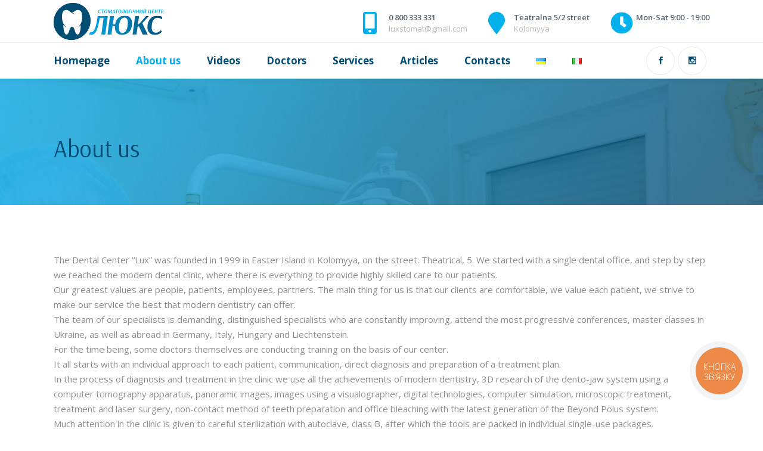

--- FILE ---
content_type: text/html; charset=UTF-8
request_url: https://lux-stomat.com.ua/en/about-us/
body_size: 17284
content:
<!DOCTYPE html><html lang="en-US"><head><meta charset="UTF-8" /><link rel="stylesheet" media="print" onload="this.onload=null;this.media='all';" id="ao_optimized_gfonts" href="https://fonts.googleapis.com/css?family=Raleway:100,200,300,400,500,600,700,800,900,300italic,400italic,700italic%7CArsenal:100,200,300,400,500,600,700,800,900,300italic,400italic,700italic%7COpen+Sans:100,200,300,400,500,600,700,800,900,300italic,400italic,700italic&#038;subset=latin%2Clatin-ext&amp;display=swap"><link media="all" href="https://lux-stomat.com.ua/wp-content/cache/autoptimize/css/autoptimize_12dcfa5804b25f82247e14aea1425b20.css" rel="stylesheet"><title>About us - Стоматологічний Центр &quot;Люкс&quot;</title><meta name="viewport" content="width=device-width,initial-scale=1,user-scalable=no"><link rel="profile" href="https://gmpg.org/xfn/11" /><link rel="pingback" href="https://lux-stomat.com.ua/xmlrpc.php" /> <script defer src="https://use.fontawesome.com/releases/v5.0.13/js/all.js" integrity="sha384-xymdQtn1n3lH2wcu0qhcdaOpQwyoarkgLVxC/wZ5q7h9gHtxICrpcaSUfygqZGOe" crossorigin="anonymous"></script> <link rel="shortcut icon" type="image/x-icon" href="https://lux-stomat.com.ua/wp-content/uploads/2018/04/favicon.png"><link rel="apple-touch-icon" href="https://lux-stomat.com.ua/wp-content/uploads/2018/04/favicon.png"/> <script data-cfasync="false" data-no-defer="1" data-no-minify="1" data-no-optimize="1">var ewww_webp_supported=!1;function check_webp_feature(A,e){var w;e=void 0!==e?e:function(){},ewww_webp_supported?e(ewww_webp_supported):((w=new Image).onload=function(){ewww_webp_supported=0<w.width&&0<w.height,e&&e(ewww_webp_supported)},w.onerror=function(){e&&e(!1)},w.src="data:image/webp;base64,"+{alpha:"UklGRkoAAABXRUJQVlA4WAoAAAAQAAAAAAAAAAAAQUxQSAwAAAARBxAR/Q9ERP8DAABWUDggGAAAABQBAJ0BKgEAAQAAAP4AAA3AAP7mtQAAAA=="}[A])}check_webp_feature("alpha");</script><script data-cfasync="false" data-no-defer="1" data-no-minify="1" data-no-optimize="1">var Arrive=function(c,w){"use strict";if(c.MutationObserver&&"undefined"!=typeof HTMLElement){var r,a=0,u=(r=HTMLElement.prototype.matches||HTMLElement.prototype.webkitMatchesSelector||HTMLElement.prototype.mozMatchesSelector||HTMLElement.prototype.msMatchesSelector,{matchesSelector:function(e,t){return e instanceof HTMLElement&&r.call(e,t)},addMethod:function(e,t,r){var a=e[t];e[t]=function(){return r.length==arguments.length?r.apply(this,arguments):"function"==typeof a?a.apply(this,arguments):void 0}},callCallbacks:function(e,t){t&&t.options.onceOnly&&1==t.firedElems.length&&(e=[e[0]]);for(var r,a=0;r=e[a];a++)r&&r.callback&&r.callback.call(r.elem,r.elem);t&&t.options.onceOnly&&1==t.firedElems.length&&t.me.unbindEventWithSelectorAndCallback.call(t.target,t.selector,t.callback)},checkChildNodesRecursively:function(e,t,r,a){for(var i,n=0;i=e[n];n++)r(i,t,a)&&a.push({callback:t.callback,elem:i}),0<i.childNodes.length&&u.checkChildNodesRecursively(i.childNodes,t,r,a)},mergeArrays:function(e,t){var r,a={};for(r in e)e.hasOwnProperty(r)&&(a[r]=e[r]);for(r in t)t.hasOwnProperty(r)&&(a[r]=t[r]);return a},toElementsArray:function(e){return e=void 0!==e&&("number"!=typeof e.length||e===c)?[e]:e}}),e=(l.prototype.addEvent=function(e,t,r,a){a={target:e,selector:t,options:r,callback:a,firedElems:[]};return this._beforeAdding&&this._beforeAdding(a),this._eventsBucket.push(a),a},l.prototype.removeEvent=function(e){for(var t,r=this._eventsBucket.length-1;t=this._eventsBucket[r];r--)e(t)&&(this._beforeRemoving&&this._beforeRemoving(t),(t=this._eventsBucket.splice(r,1))&&t.length&&(t[0].callback=null))},l.prototype.beforeAdding=function(e){this._beforeAdding=e},l.prototype.beforeRemoving=function(e){this._beforeRemoving=e},l),t=function(i,n){var o=new e,l=this,s={fireOnAttributesModification:!1};return o.beforeAdding(function(t){var e=t.target;e!==c.document&&e!==c||(e=document.getElementsByTagName("html")[0]);var r=new MutationObserver(function(e){n.call(this,e,t)}),a=i(t.options);r.observe(e,a),t.observer=r,t.me=l}),o.beforeRemoving(function(e){e.observer.disconnect()}),this.bindEvent=function(e,t,r){t=u.mergeArrays(s,t);for(var a=u.toElementsArray(this),i=0;i<a.length;i++)o.addEvent(a[i],e,t,r)},this.unbindEvent=function(){var r=u.toElementsArray(this);o.removeEvent(function(e){for(var t=0;t<r.length;t++)if(this===w||e.target===r[t])return!0;return!1})},this.unbindEventWithSelectorOrCallback=function(r){var a=u.toElementsArray(this),i=r,e="function"==typeof r?function(e){for(var t=0;t<a.length;t++)if((this===w||e.target===a[t])&&e.callback===i)return!0;return!1}:function(e){for(var t=0;t<a.length;t++)if((this===w||e.target===a[t])&&e.selector===r)return!0;return!1};o.removeEvent(e)},this.unbindEventWithSelectorAndCallback=function(r,a){var i=u.toElementsArray(this);o.removeEvent(function(e){for(var t=0;t<i.length;t++)if((this===w||e.target===i[t])&&e.selector===r&&e.callback===a)return!0;return!1})},this},i=new function(){var s={fireOnAttributesModification:!1,onceOnly:!1,existing:!1};function n(e,t,r){return!(!u.matchesSelector(e,t.selector)||(e._id===w&&(e._id=a++),-1!=t.firedElems.indexOf(e._id)))&&(t.firedElems.push(e._id),!0)}var c=(i=new t(function(e){var t={attributes:!1,childList:!0,subtree:!0};return e.fireOnAttributesModification&&(t.attributes=!0),t},function(e,i){e.forEach(function(e){var t=e.addedNodes,r=e.target,a=[];null!==t&&0<t.length?u.checkChildNodesRecursively(t,i,n,a):"attributes"===e.type&&n(r,i)&&a.push({callback:i.callback,elem:r}),u.callCallbacks(a,i)})})).bindEvent;return i.bindEvent=function(e,t,r){t=void 0===r?(r=t,s):u.mergeArrays(s,t);var a=u.toElementsArray(this);if(t.existing){for(var i=[],n=0;n<a.length;n++)for(var o=a[n].querySelectorAll(e),l=0;l<o.length;l++)i.push({callback:r,elem:o[l]});if(t.onceOnly&&i.length)return r.call(i[0].elem,i[0].elem);setTimeout(u.callCallbacks,1,i)}c.call(this,e,t,r)},i},o=new function(){var a={};function i(e,t){return u.matchesSelector(e,t.selector)}var n=(o=new t(function(){return{childList:!0,subtree:!0}},function(e,r){e.forEach(function(e){var t=e.removedNodes,e=[];null!==t&&0<t.length&&u.checkChildNodesRecursively(t,r,i,e),u.callCallbacks(e,r)})})).bindEvent;return o.bindEvent=function(e,t,r){t=void 0===r?(r=t,a):u.mergeArrays(a,t),n.call(this,e,t,r)},o};d(HTMLElement.prototype),d(NodeList.prototype),d(HTMLCollection.prototype),d(HTMLDocument.prototype),d(Window.prototype);var n={};return s(i,n,"unbindAllArrive"),s(o,n,"unbindAllLeave"),n}function l(){this._eventsBucket=[],this._beforeAdding=null,this._beforeRemoving=null}function s(e,t,r){u.addMethod(t,r,e.unbindEvent),u.addMethod(t,r,e.unbindEventWithSelectorOrCallback),u.addMethod(t,r,e.unbindEventWithSelectorAndCallback)}function d(e){e.arrive=i.bindEvent,s(i,e,"unbindArrive"),e.leave=o.bindEvent,s(o,e,"unbindLeave")}}(window,void 0),ewww_webp_supported=!1;function check_webp_feature(e,t){var r;ewww_webp_supported?t(ewww_webp_supported):((r=new Image).onload=function(){ewww_webp_supported=0<r.width&&0<r.height,t(ewww_webp_supported)},r.onerror=function(){t(!1)},r.src="data:image/webp;base64,"+{alpha:"UklGRkoAAABXRUJQVlA4WAoAAAAQAAAAAAAAAAAAQUxQSAwAAAARBxAR/Q9ERP8DAABWUDggGAAAABQBAJ0BKgEAAQAAAP4AAA3AAP7mtQAAAA==",animation:"UklGRlIAAABXRUJQVlA4WAoAAAASAAAAAAAAAAAAQU5JTQYAAAD/////AABBTk1GJgAAAAAAAAAAAAAAAAAAAGQAAABWUDhMDQAAAC8AAAAQBxAREYiI/gcA"}[e])}function ewwwLoadImages(e){if(e){for(var t=document.querySelectorAll(".batch-image img, .image-wrapper a, .ngg-pro-masonry-item a, .ngg-galleria-offscreen-seo-wrapper a"),r=0,a=t.length;r<a;r++)ewwwAttr(t[r],"data-src",t[r].getAttribute("data-webp")),ewwwAttr(t[r],"data-thumbnail",t[r].getAttribute("data-webp-thumbnail"));for(var i=document.querySelectorAll("div.woocommerce-product-gallery__image"),r=0,a=i.length;r<a;r++)ewwwAttr(i[r],"data-thumb",i[r].getAttribute("data-webp-thumb"))}for(var n=document.querySelectorAll("video"),r=0,a=n.length;r<a;r++)ewwwAttr(n[r],"poster",e?n[r].getAttribute("data-poster-webp"):n[r].getAttribute("data-poster-image"));for(var o,l=document.querySelectorAll("img.ewww_webp_lazy_load"),r=0,a=l.length;r<a;r++)e&&(ewwwAttr(l[r],"data-lazy-srcset",l[r].getAttribute("data-lazy-srcset-webp")),ewwwAttr(l[r],"data-srcset",l[r].getAttribute("data-srcset-webp")),ewwwAttr(l[r],"data-lazy-src",l[r].getAttribute("data-lazy-src-webp")),ewwwAttr(l[r],"data-src",l[r].getAttribute("data-src-webp")),ewwwAttr(l[r],"data-orig-file",l[r].getAttribute("data-webp-orig-file")),ewwwAttr(l[r],"data-medium-file",l[r].getAttribute("data-webp-medium-file")),ewwwAttr(l[r],"data-large-file",l[r].getAttribute("data-webp-large-file")),null!=(o=l[r].getAttribute("srcset"))&&!1!==o&&o.includes("R0lGOD")&&ewwwAttr(l[r],"src",l[r].getAttribute("data-lazy-src-webp"))),l[r].className=l[r].className.replace(/\bewww_webp_lazy_load\b/,"");for(var s=document.querySelectorAll(".ewww_webp"),r=0,a=s.length;r<a;r++)e?(ewwwAttr(s[r],"srcset",s[r].getAttribute("data-srcset-webp")),ewwwAttr(s[r],"src",s[r].getAttribute("data-src-webp")),ewwwAttr(s[r],"data-orig-file",s[r].getAttribute("data-webp-orig-file")),ewwwAttr(s[r],"data-medium-file",s[r].getAttribute("data-webp-medium-file")),ewwwAttr(s[r],"data-large-file",s[r].getAttribute("data-webp-large-file")),ewwwAttr(s[r],"data-large_image",s[r].getAttribute("data-webp-large_image")),ewwwAttr(s[r],"data-src",s[r].getAttribute("data-webp-src"))):(ewwwAttr(s[r],"srcset",s[r].getAttribute("data-srcset-img")),ewwwAttr(s[r],"src",s[r].getAttribute("data-src-img"))),s[r].className=s[r].className.replace(/\bewww_webp\b/,"ewww_webp_loaded");window.jQuery&&jQuery.fn.isotope&&jQuery.fn.imagesLoaded&&(jQuery(".fusion-posts-container-infinite").imagesLoaded(function(){jQuery(".fusion-posts-container-infinite").hasClass("isotope")&&jQuery(".fusion-posts-container-infinite").isotope()}),jQuery(".fusion-portfolio:not(.fusion-recent-works) .fusion-portfolio-wrapper").imagesLoaded(function(){jQuery(".fusion-portfolio:not(.fusion-recent-works) .fusion-portfolio-wrapper").isotope()}))}function ewwwWebPInit(e){ewwwLoadImages(e),ewwwNggLoadGalleries(e),document.arrive(".ewww_webp",function(){ewwwLoadImages(e)}),document.arrive(".ewww_webp_lazy_load",function(){ewwwLoadImages(e)}),document.arrive("videos",function(){ewwwLoadImages(e)}),"loading"==document.readyState?document.addEventListener("DOMContentLoaded",ewwwJSONParserInit):("undefined"!=typeof galleries&&ewwwNggParseGalleries(e),ewwwWooParseVariations(e))}function ewwwAttr(e,t,r){null!=r&&!1!==r&&e.setAttribute(t,r)}function ewwwJSONParserInit(){"undefined"!=typeof galleries&&check_webp_feature("alpha",ewwwNggParseGalleries),check_webp_feature("alpha",ewwwWooParseVariations)}function ewwwWooParseVariations(e){if(e)for(var t=document.querySelectorAll("form.variations_form"),r=0,a=t.length;r<a;r++){var i=t[r].getAttribute("data-product_variations"),n=!1;try{for(var o in i=JSON.parse(i))void 0!==i[o]&&void 0!==i[o].image&&(void 0!==i[o].image.src_webp&&(i[o].image.src=i[o].image.src_webp,n=!0),void 0!==i[o].image.srcset_webp&&(i[o].image.srcset=i[o].image.srcset_webp,n=!0),void 0!==i[o].image.full_src_webp&&(i[o].image.full_src=i[o].image.full_src_webp,n=!0),void 0!==i[o].image.gallery_thumbnail_src_webp&&(i[o].image.gallery_thumbnail_src=i[o].image.gallery_thumbnail_src_webp,n=!0),void 0!==i[o].image.thumb_src_webp&&(i[o].image.thumb_src=i[o].image.thumb_src_webp,n=!0));n&&ewwwAttr(t[r],"data-product_variations",JSON.stringify(i))}catch(e){}}}function ewwwNggParseGalleries(e){if(e)for(var t in galleries){var r=galleries[t];galleries[t].images_list=ewwwNggParseImageList(r.images_list)}}function ewwwNggLoadGalleries(e){e&&document.addEventListener("ngg.galleria.themeadded",function(e,t){window.ngg_galleria._create_backup=window.ngg_galleria.create,window.ngg_galleria.create=function(e,t){var r=$(e).data("id");return galleries["gallery_"+r].images_list=ewwwNggParseImageList(galleries["gallery_"+r].images_list),window.ngg_galleria._create_backup(e,t)}})}function ewwwNggParseImageList(e){for(var t in e){var r=e[t];if(void 0!==r["image-webp"]&&(e[t].image=r["image-webp"],delete e[t]["image-webp"]),void 0!==r["thumb-webp"]&&(e[t].thumb=r["thumb-webp"],delete e[t]["thumb-webp"]),void 0!==r.full_image_webp&&(e[t].full_image=r.full_image_webp,delete e[t].full_image_webp),void 0!==r.srcsets)for(var a in r.srcsets)nggSrcset=r.srcsets[a],void 0!==r.srcsets[a+"-webp"]&&(e[t].srcsets[a]=r.srcsets[a+"-webp"],delete e[t].srcsets[a+"-webp"]);if(void 0!==r.full_srcsets)for(var i in r.full_srcsets)nggFSrcset=r.full_srcsets[i],void 0!==r.full_srcsets[i+"-webp"]&&(e[t].full_srcsets[i]=r.full_srcsets[i+"-webp"],delete e[t].full_srcsets[i+"-webp"])}return e}check_webp_feature("alpha",ewwwWebPInit);</script> <script type="application/javascript">var QodeAjaxUrl = "https://lux-stomat.com.ua/wp-admin/admin-ajax.php"</script><meta name='robots' content='index, follow, max-image-preview:large, max-snippet:-1, max-video-preview:-1' /><link rel="alternate" href="https://lux-stomat.com.ua/pro-nas/" hreflang="uk" /><link rel="alternate" href="https://lux-stomat.com.ua/en/about-us/" hreflang="en" /><link rel="alternate" href="https://lux-stomat.com.ua/it/chi-siamo/" hreflang="it" /><link rel="canonical" href="https://lux-stomat.com.ua/en/about-us/" /><meta property="og:locale" content="en_US" /><meta property="og:locale:alternate" content="uk_UA" /><meta property="og:locale:alternate" content="it_IT" /><meta property="og:type" content="article" /><meta property="og:title" content="About us - Стоматологічний Центр &quot;Люкс&quot;" /><meta property="og:url" content="https://lux-stomat.com.ua/en/about-us/" /><meta property="og:site_name" content="Стоматологічний Центр &quot;Люкс&quot;" /><meta name="twitter:card" content="summary_large_image" /><meta name="twitter:label1" content="Est. reading time" /><meta name="twitter:data1" content="2 minutes" /> <script type="application/ld+json" class="yoast-schema-graph">{"@context":"https://schema.org","@graph":[{"@type":"WebPage","@id":"https://lux-stomat.com.ua/en/about-us/","url":"https://lux-stomat.com.ua/en/about-us/","name":"About us - Стоматологічний Центр &quot;Люкс&quot;","isPartOf":{"@id":"https://lux-stomat.com.ua/en/homepage/#website"},"datePublished":"2019-06-26T13:23:37+00:00","dateModified":"2019-06-26T13:23:37+00:00","breadcrumb":{"@id":"https://lux-stomat.com.ua/en/about-us/#breadcrumb"},"inLanguage":"en-US","potentialAction":[{"@type":"ReadAction","target":["https://lux-stomat.com.ua/en/about-us/"]}]},{"@type":"BreadcrumbList","@id":"https://lux-stomat.com.ua/en/about-us/#breadcrumb","itemListElement":[{"@type":"ListItem","position":1,"name":"Home","item":"https://lux-stomat.com.ua/en/homepage/"},{"@type":"ListItem","position":2,"name":"About us"}]},{"@type":"WebSite","@id":"https://lux-stomat.com.ua/en/homepage/#website","url":"https://lux-stomat.com.ua/en/homepage/","name":"Стоматологічний Центр &quot;Люкс&quot;","description":"Just another WordPress site","potentialAction":[{"@type":"SearchAction","target":{"@type":"EntryPoint","urlTemplate":"https://lux-stomat.com.ua/en/homepage/?s={search_term_string}"},"query-input":"required name=search_term_string"}],"inLanguage":"en-US"}]}</script> <link href='https://fonts.gstatic.com' crossorigin='anonymous' rel='preconnect' /><link rel="alternate" type="application/rss+xml" title="Стоматологічний Центр &quot;Люкс&quot; &raquo; Feed" href="https://lux-stomat.com.ua/en/feed/" /><link rel="alternate" type="application/rss+xml" title="Стоматологічний Центр &quot;Люкс&quot; &raquo; Comments Feed" href="https://lux-stomat.com.ua/en/comments/feed/" /> <script type="text/javascript">window._wpemojiSettings = {"baseUrl":"https:\/\/s.w.org\/images\/core\/emoji\/15.0.3\/72x72\/","ext":".png","svgUrl":"https:\/\/s.w.org\/images\/core\/emoji\/15.0.3\/svg\/","svgExt":".svg","source":{"concatemoji":"https:\/\/lux-stomat.com.ua\/wp-includes\/js\/wp-emoji-release.min.js?ver=68fafabe60e15ec3f3242014578a2139"}};
/*! This file is auto-generated */
!function(i,n){var o,s,e;function c(e){try{var t={supportTests:e,timestamp:(new Date).valueOf()};sessionStorage.setItem(o,JSON.stringify(t))}catch(e){}}function p(e,t,n){e.clearRect(0,0,e.canvas.width,e.canvas.height),e.fillText(t,0,0);var t=new Uint32Array(e.getImageData(0,0,e.canvas.width,e.canvas.height).data),r=(e.clearRect(0,0,e.canvas.width,e.canvas.height),e.fillText(n,0,0),new Uint32Array(e.getImageData(0,0,e.canvas.width,e.canvas.height).data));return t.every(function(e,t){return e===r[t]})}function u(e,t,n){switch(t){case"flag":return n(e,"\ud83c\udff3\ufe0f\u200d\u26a7\ufe0f","\ud83c\udff3\ufe0f\u200b\u26a7\ufe0f")?!1:!n(e,"\ud83c\uddfa\ud83c\uddf3","\ud83c\uddfa\u200b\ud83c\uddf3")&&!n(e,"\ud83c\udff4\udb40\udc67\udb40\udc62\udb40\udc65\udb40\udc6e\udb40\udc67\udb40\udc7f","\ud83c\udff4\u200b\udb40\udc67\u200b\udb40\udc62\u200b\udb40\udc65\u200b\udb40\udc6e\u200b\udb40\udc67\u200b\udb40\udc7f");case"emoji":return!n(e,"\ud83d\udc26\u200d\u2b1b","\ud83d\udc26\u200b\u2b1b")}return!1}function f(e,t,n){var r="undefined"!=typeof WorkerGlobalScope&&self instanceof WorkerGlobalScope?new OffscreenCanvas(300,150):i.createElement("canvas"),a=r.getContext("2d",{willReadFrequently:!0}),o=(a.textBaseline="top",a.font="600 32px Arial",{});return e.forEach(function(e){o[e]=t(a,e,n)}),o}function t(e){var t=i.createElement("script");t.src=e,t.defer=!0,i.head.appendChild(t)}"undefined"!=typeof Promise&&(o="wpEmojiSettingsSupports",s=["flag","emoji"],n.supports={everything:!0,everythingExceptFlag:!0},e=new Promise(function(e){i.addEventListener("DOMContentLoaded",e,{once:!0})}),new Promise(function(t){var n=function(){try{var e=JSON.parse(sessionStorage.getItem(o));if("object"==typeof e&&"number"==typeof e.timestamp&&(new Date).valueOf()<e.timestamp+604800&&"object"==typeof e.supportTests)return e.supportTests}catch(e){}return null}();if(!n){if("undefined"!=typeof Worker&&"undefined"!=typeof OffscreenCanvas&&"undefined"!=typeof URL&&URL.createObjectURL&&"undefined"!=typeof Blob)try{var e="postMessage("+f.toString()+"("+[JSON.stringify(s),u.toString(),p.toString()].join(",")+"));",r=new Blob([e],{type:"text/javascript"}),a=new Worker(URL.createObjectURL(r),{name:"wpTestEmojiSupports"});return void(a.onmessage=function(e){c(n=e.data),a.terminate(),t(n)})}catch(e){}c(n=f(s,u,p))}t(n)}).then(function(e){for(var t in e)n.supports[t]=e[t],n.supports.everything=n.supports.everything&&n.supports[t],"flag"!==t&&(n.supports.everythingExceptFlag=n.supports.everythingExceptFlag&&n.supports[t]);n.supports.everythingExceptFlag=n.supports.everythingExceptFlag&&!n.supports.flag,n.DOMReady=!1,n.readyCallback=function(){n.DOMReady=!0}}).then(function(){return e}).then(function(){var e;n.supports.everything||(n.readyCallback(),(e=n.source||{}).concatemoji?t(e.concatemoji):e.wpemoji&&e.twemoji&&(t(e.twemoji),t(e.wpemoji)))}))}((window,document),window._wpemojiSettings);</script> <style id='wp-emoji-styles-inline-css' type='text/css'>img.wp-smiley, img.emoji {
		display: inline !important;
		border: none !important;
		box-shadow: none !important;
		height: 1em !important;
		width: 1em !important;
		margin: 0 0.07em !important;
		vertical-align: -0.1em !important;
		background: none !important;
		padding: 0 !important;
	}</style><style id='classic-theme-styles-inline-css' type='text/css'>/*! This file is auto-generated */
.wp-block-button__link{color:#fff;background-color:#32373c;border-radius:9999px;box-shadow:none;text-decoration:none;padding:calc(.667em + 2px) calc(1.333em + 2px);font-size:1.125em}.wp-block-file__button{background:#32373c;color:#fff;text-decoration:none}</style><style id='global-styles-inline-css' type='text/css'>body{--wp--preset--color--black: #000000;--wp--preset--color--cyan-bluish-gray: #abb8c3;--wp--preset--color--white: #ffffff;--wp--preset--color--pale-pink: #f78da7;--wp--preset--color--vivid-red: #cf2e2e;--wp--preset--color--luminous-vivid-orange: #ff6900;--wp--preset--color--luminous-vivid-amber: #fcb900;--wp--preset--color--light-green-cyan: #7bdcb5;--wp--preset--color--vivid-green-cyan: #00d084;--wp--preset--color--pale-cyan-blue: #8ed1fc;--wp--preset--color--vivid-cyan-blue: #0693e3;--wp--preset--color--vivid-purple: #9b51e0;--wp--preset--gradient--vivid-cyan-blue-to-vivid-purple: linear-gradient(135deg,rgba(6,147,227,1) 0%,rgb(155,81,224) 100%);--wp--preset--gradient--light-green-cyan-to-vivid-green-cyan: linear-gradient(135deg,rgb(122,220,180) 0%,rgb(0,208,130) 100%);--wp--preset--gradient--luminous-vivid-amber-to-luminous-vivid-orange: linear-gradient(135deg,rgba(252,185,0,1) 0%,rgba(255,105,0,1) 100%);--wp--preset--gradient--luminous-vivid-orange-to-vivid-red: linear-gradient(135deg,rgba(255,105,0,1) 0%,rgb(207,46,46) 100%);--wp--preset--gradient--very-light-gray-to-cyan-bluish-gray: linear-gradient(135deg,rgb(238,238,238) 0%,rgb(169,184,195) 100%);--wp--preset--gradient--cool-to-warm-spectrum: linear-gradient(135deg,rgb(74,234,220) 0%,rgb(151,120,209) 20%,rgb(207,42,186) 40%,rgb(238,44,130) 60%,rgb(251,105,98) 80%,rgb(254,248,76) 100%);--wp--preset--gradient--blush-light-purple: linear-gradient(135deg,rgb(255,206,236) 0%,rgb(152,150,240) 100%);--wp--preset--gradient--blush-bordeaux: linear-gradient(135deg,rgb(254,205,165) 0%,rgb(254,45,45) 50%,rgb(107,0,62) 100%);--wp--preset--gradient--luminous-dusk: linear-gradient(135deg,rgb(255,203,112) 0%,rgb(199,81,192) 50%,rgb(65,88,208) 100%);--wp--preset--gradient--pale-ocean: linear-gradient(135deg,rgb(255,245,203) 0%,rgb(182,227,212) 50%,rgb(51,167,181) 100%);--wp--preset--gradient--electric-grass: linear-gradient(135deg,rgb(202,248,128) 0%,rgb(113,206,126) 100%);--wp--preset--gradient--midnight: linear-gradient(135deg,rgb(2,3,129) 0%,rgb(40,116,252) 100%);--wp--preset--font-size--small: 13px;--wp--preset--font-size--medium: 20px;--wp--preset--font-size--large: 36px;--wp--preset--font-size--x-large: 42px;--wp--preset--spacing--20: 0.44rem;--wp--preset--spacing--30: 0.67rem;--wp--preset--spacing--40: 1rem;--wp--preset--spacing--50: 1.5rem;--wp--preset--spacing--60: 2.25rem;--wp--preset--spacing--70: 3.38rem;--wp--preset--spacing--80: 5.06rem;--wp--preset--shadow--natural: 6px 6px 9px rgba(0, 0, 0, 0.2);--wp--preset--shadow--deep: 12px 12px 50px rgba(0, 0, 0, 0.4);--wp--preset--shadow--sharp: 6px 6px 0px rgba(0, 0, 0, 0.2);--wp--preset--shadow--outlined: 6px 6px 0px -3px rgba(255, 255, 255, 1), 6px 6px rgba(0, 0, 0, 1);--wp--preset--shadow--crisp: 6px 6px 0px rgba(0, 0, 0, 1);}:where(.is-layout-flex){gap: 0.5em;}:where(.is-layout-grid){gap: 0.5em;}body .is-layout-flex{display: flex;}body .is-layout-flex{flex-wrap: wrap;align-items: center;}body .is-layout-flex > *{margin: 0;}body .is-layout-grid{display: grid;}body .is-layout-grid > *{margin: 0;}:where(.wp-block-columns.is-layout-flex){gap: 2em;}:where(.wp-block-columns.is-layout-grid){gap: 2em;}:where(.wp-block-post-template.is-layout-flex){gap: 1.25em;}:where(.wp-block-post-template.is-layout-grid){gap: 1.25em;}.has-black-color{color: var(--wp--preset--color--black) !important;}.has-cyan-bluish-gray-color{color: var(--wp--preset--color--cyan-bluish-gray) !important;}.has-white-color{color: var(--wp--preset--color--white) !important;}.has-pale-pink-color{color: var(--wp--preset--color--pale-pink) !important;}.has-vivid-red-color{color: var(--wp--preset--color--vivid-red) !important;}.has-luminous-vivid-orange-color{color: var(--wp--preset--color--luminous-vivid-orange) !important;}.has-luminous-vivid-amber-color{color: var(--wp--preset--color--luminous-vivid-amber) !important;}.has-light-green-cyan-color{color: var(--wp--preset--color--light-green-cyan) !important;}.has-vivid-green-cyan-color{color: var(--wp--preset--color--vivid-green-cyan) !important;}.has-pale-cyan-blue-color{color: var(--wp--preset--color--pale-cyan-blue) !important;}.has-vivid-cyan-blue-color{color: var(--wp--preset--color--vivid-cyan-blue) !important;}.has-vivid-purple-color{color: var(--wp--preset--color--vivid-purple) !important;}.has-black-background-color{background-color: var(--wp--preset--color--black) !important;}.has-cyan-bluish-gray-background-color{background-color: var(--wp--preset--color--cyan-bluish-gray) !important;}.has-white-background-color{background-color: var(--wp--preset--color--white) !important;}.has-pale-pink-background-color{background-color: var(--wp--preset--color--pale-pink) !important;}.has-vivid-red-background-color{background-color: var(--wp--preset--color--vivid-red) !important;}.has-luminous-vivid-orange-background-color{background-color: var(--wp--preset--color--luminous-vivid-orange) !important;}.has-luminous-vivid-amber-background-color{background-color: var(--wp--preset--color--luminous-vivid-amber) !important;}.has-light-green-cyan-background-color{background-color: var(--wp--preset--color--light-green-cyan) !important;}.has-vivid-green-cyan-background-color{background-color: var(--wp--preset--color--vivid-green-cyan) !important;}.has-pale-cyan-blue-background-color{background-color: var(--wp--preset--color--pale-cyan-blue) !important;}.has-vivid-cyan-blue-background-color{background-color: var(--wp--preset--color--vivid-cyan-blue) !important;}.has-vivid-purple-background-color{background-color: var(--wp--preset--color--vivid-purple) !important;}.has-black-border-color{border-color: var(--wp--preset--color--black) !important;}.has-cyan-bluish-gray-border-color{border-color: var(--wp--preset--color--cyan-bluish-gray) !important;}.has-white-border-color{border-color: var(--wp--preset--color--white) !important;}.has-pale-pink-border-color{border-color: var(--wp--preset--color--pale-pink) !important;}.has-vivid-red-border-color{border-color: var(--wp--preset--color--vivid-red) !important;}.has-luminous-vivid-orange-border-color{border-color: var(--wp--preset--color--luminous-vivid-orange) !important;}.has-luminous-vivid-amber-border-color{border-color: var(--wp--preset--color--luminous-vivid-amber) !important;}.has-light-green-cyan-border-color{border-color: var(--wp--preset--color--light-green-cyan) !important;}.has-vivid-green-cyan-border-color{border-color: var(--wp--preset--color--vivid-green-cyan) !important;}.has-pale-cyan-blue-border-color{border-color: var(--wp--preset--color--pale-cyan-blue) !important;}.has-vivid-cyan-blue-border-color{border-color: var(--wp--preset--color--vivid-cyan-blue) !important;}.has-vivid-purple-border-color{border-color: var(--wp--preset--color--vivid-purple) !important;}.has-vivid-cyan-blue-to-vivid-purple-gradient-background{background: var(--wp--preset--gradient--vivid-cyan-blue-to-vivid-purple) !important;}.has-light-green-cyan-to-vivid-green-cyan-gradient-background{background: var(--wp--preset--gradient--light-green-cyan-to-vivid-green-cyan) !important;}.has-luminous-vivid-amber-to-luminous-vivid-orange-gradient-background{background: var(--wp--preset--gradient--luminous-vivid-amber-to-luminous-vivid-orange) !important;}.has-luminous-vivid-orange-to-vivid-red-gradient-background{background: var(--wp--preset--gradient--luminous-vivid-orange-to-vivid-red) !important;}.has-very-light-gray-to-cyan-bluish-gray-gradient-background{background: var(--wp--preset--gradient--very-light-gray-to-cyan-bluish-gray) !important;}.has-cool-to-warm-spectrum-gradient-background{background: var(--wp--preset--gradient--cool-to-warm-spectrum) !important;}.has-blush-light-purple-gradient-background{background: var(--wp--preset--gradient--blush-light-purple) !important;}.has-blush-bordeaux-gradient-background{background: var(--wp--preset--gradient--blush-bordeaux) !important;}.has-luminous-dusk-gradient-background{background: var(--wp--preset--gradient--luminous-dusk) !important;}.has-pale-ocean-gradient-background{background: var(--wp--preset--gradient--pale-ocean) !important;}.has-electric-grass-gradient-background{background: var(--wp--preset--gradient--electric-grass) !important;}.has-midnight-gradient-background{background: var(--wp--preset--gradient--midnight) !important;}.has-small-font-size{font-size: var(--wp--preset--font-size--small) !important;}.has-medium-font-size{font-size: var(--wp--preset--font-size--medium) !important;}.has-large-font-size{font-size: var(--wp--preset--font-size--large) !important;}.has-x-large-font-size{font-size: var(--wp--preset--font-size--x-large) !important;}
.wp-block-navigation a:where(:not(.wp-element-button)){color: inherit;}
:where(.wp-block-post-template.is-layout-flex){gap: 1.25em;}:where(.wp-block-post-template.is-layout-grid){gap: 1.25em;}
:where(.wp-block-columns.is-layout-flex){gap: 2em;}:where(.wp-block-columns.is-layout-grid){gap: 2em;}
.wp-block-pullquote{font-size: 1.5em;line-height: 1.6;}</style><style id='stylesheet-inline-css' type='text/css'>.page-id-655.disabled_footer_top .footer_top_holder, .page-id-655.disabled_footer_bottom .footer_bottom_holder { display: none;}</style> <script type="text/javascript" src="https://lux-stomat.com.ua/wp-includes/js/jquery/jquery.min.js?ver=3.7.1" id="jquery-core-js"></script> <script type="text/javascript" src="https://lux-stomat.com.ua/wp-includes/js/jquery/jquery-migrate.min.js?ver=3.4.1" id="jquery-migrate-js"></script> <script></script><link rel="https://api.w.org/" href="https://lux-stomat.com.ua/wp-json/" /><link rel="alternate" type="application/json" href="https://lux-stomat.com.ua/wp-json/wp/v2/pages/655" /><link rel="EditURI" type="application/rsd+xml" title="RSD" href="https://lux-stomat.com.ua/xmlrpc.php?rsd" /><link rel="alternate" type="application/json+oembed" href="https://lux-stomat.com.ua/wp-json/oembed/1.0/embed?url=https%3A%2F%2Flux-stomat.com.ua%2Fen%2Fabout-us%2F" /><link rel="alternate" type="text/xml+oembed" href="https://lux-stomat.com.ua/wp-json/oembed/1.0/embed?url=https%3A%2F%2Flux-stomat.com.ua%2Fen%2Fabout-us%2F&#038;format=xml" /><style type="text/css">.recentcomments a{display:inline !important;padding:0 !important;margin:0 !important;}</style><meta name="generator" content="Powered by WPBakery Page Builder - drag and drop page builder for WordPress."/><style type="text/css" data-type="vc_shortcodes-custom-css">.vc_custom_1532448347451{margin-top: 80px !important;margin-bottom: 80px !important;}.vc_custom_1473065984174{padding-top: 67px !important;padding-bottom: 43px !important;}</style><noscript><style>.wpb_animate_when_almost_visible { opacity: 1; }</style></noscript><noscript><style id="rocket-lazyload-nojs-css">.rll-youtube-player, [data-lazy-src]{display:none !important;}</style></noscript>  <script>!function(f,b,e,v,n,t,s)
	  {if(f.fbq)return;n=f.fbq=function(){n.callMethod?
	  n.callMethod.apply(n,arguments):n.queue.push(arguments)};
	  if(!f._fbq)f._fbq=n;n.push=n;n.loaded=!0;n.version='2.0';
	  n.queue=[];t=b.createElement(e);t.async=!0;
	  t.src=v;s=b.getElementsByTagName(e)[0];
	  s.parentNode.insertBefore(t,s)}(window, document,'script',
	  'https://connect.facebook.net/en_US/fbevents.js');
	  fbq('init', '933246644080671');
	  fbq('track', 'PageView');</script> <noscript> <img height="1" width="1" style="display:none"
 src="https://www.facebook.com/tr?id=933246644080671&ev=PageView&noscript=1"/> </noscript><meta name="facebook-domain-verification" content="p2am7e6e7z73uol9zjhi03gxhjfk1u" /></head><body data-rsssl=1 class="page-template page-template-full_width page-template-full_width-php page page-id-655  qode-page-loading-effect-enabled qode_grid_1300 footer_responsive_adv qode-child-theme-ver-1.0.0 qode-theme-ver-14.4 qode-theme-bridge wpb-js-composer js-comp-ver-7.6 vc_responsive" itemscope itemtype="http://schema.org/WebPage">
<script data-cfasync="false" data-no-defer="1" data-no-minify="1" data-no-optimize="1">if(typeof ewww_webp_supported==="undefined"){var ewww_webp_supported=!1}if(ewww_webp_supported){document.body.classList.add("webp-support")}</script><div class="qode-page-loading-effect-holder"><div class="ajax_loader"><div class="ajax_loader_1"><div class="wave"><div class="bounce1"></div><div class="bounce2"></div><div class="bounce3"></div></div></div></div></div><div class="callbutton"> <a href="tel:+380800333331"><i class="fas fa-phone-square"></i>0 800 333 331</a><span><i class="fab fa-viber"></i><i class="fab fa-whatsapp"></i><i class="fab fa-telegram-plane"></i></span></div><div class="wrapper"><div class="wrapper_inner">  <script>var _gaq = _gaq || [];
            _gaq.push(['_setAccount', 'UA-124160625-1']);
            _gaq.push(['_trackPageview']);

            (function() {
                var ga = document.createElement('script'); ga.type = 'text/javascript'; ga.async = true;
                ga.src = ('https:' == document.location.protocol ? 'https://ssl' : 'http://www') + '.google-analytics.com/ga.js';
                var s = document.getElementsByTagName('script')[0]; s.parentNode.insertBefore(ga, s);
            })();</script> <header class=" has_header_fixed_right scroll_header_top_area  stick menu_bottom scrolled_not_transparent page_header"><div class="header_inner clearfix"><div class="header_top_bottom_holder"><div class="header_bottom clearfix" style='' ><div class="container"><div class="container_inner clearfix"><div class="header_inner_left"><div class="mobile_menu_button"> <span> <span aria-hidden="true" class="qode_icon_font_elegant icon_menu " ></span> </span></div><div class="logo_wrapper" ><div class="q_logo"> <a itemprop="url" href="https://lux-stomat.com.ua/en/homepage/" > <img itemprop="image" class="normal" src="https://lux-stomat.com.ua/wp-content/uploads/2018/04/logo.svg" alt="Logo"/> <img itemprop="image" class="light" src="https://lux-stomat.com.ua/wp-content/uploads/2018/04/logo_light.svg" alt="Logo"/> <img itemprop="image" class="dark" src="https://lux-stomat.com.ua/wp-content/uploads/2018/04/logo.svg" alt="Logo"/> <img itemprop="image" class="sticky" src="https://lux-stomat.com.ua/wp-content/uploads/2018/04/logo.svg" alt="Logo"/> <img itemprop="image" class="mobile" src="https://lux-stomat.com.ua/wp-content/uploads/2018/04/logo.svg" alt="Logo"/> </a></div></div><div class="header_fixed_right_area"><div class="textwidget custom-html-widget"><div class="lux_contact_header"><div class="q_icon_with_title medium custom_icon_image "><div class="icon_holder " style=" "><i class="fas fa-mobile-alt fa-2x" style="color:#00b1eb"></i></div><div class="icon_text_holder" style=""><div class="icon_text_inner" style=""><h6 class="icon_title" style="color: #526371;"><a href="tel:+380800333331">0 800 333 331</a></h6><p style="color: #b7b7b7">luxstomat@gmail.com</p></div></div></div><div class="q_icon_with_title medium custom_icon_image "><div class="icon_holder " style=" "><i class="fas fa-map-marker fa-2x" style="color:#00b1eb"></i></div><div class="icon_text_holder" style=""><div class="icon_text_inner" style=""><h6 class="icon_title" style="color: #526371;">Teatralna 5/2 street</h6><p style="color: #b7b7b7">Kolomyya</p></div></div></div><div class="q_icon_with_title medium custom_icon_image "><div class="icon_holder " style=" "><i class="fas fa-clock fa-2x" style="color:#00b1eb"></i></div><div class="icon_text_holder" style=""><div class="icon_text_inner" style=""><h6 class="icon_title" style="color: #526371;">Mon-Sat 9:00 - 19:00</h6></div></div></div></div></div></div></div><div class="header_menu_bottom"><div class="header_menu_bottom_inner"><div class="main_menu_header_inner_right_holder"><nav class="main_menu drop_down"><ul id="menu-main-menu-en" class="clearfix"><li id="nav-menu-item-793" class="menu-item menu-item-type-post_type menu-item-object-page menu-item-home  narrow"><a href="https://lux-stomat.com.ua/en/homepage/" class=""><i class="menu_icon blank fa"></i><span>Homepage</span><span class="plus"></span></a></li><li id="nav-menu-item-792" class="menu-item menu-item-type-post_type menu-item-object-page current-menu-item page_item page-item-655 current_page_item active narrow"><a href="https://lux-stomat.com.ua/en/about-us/" class=" current "><i class="menu_icon blank fa"></i><span>About us</span><span class="plus"></span></a></li><li id="nav-menu-item-807" class="menu-item menu-item-type-post_type menu-item-object-page  narrow"><a href="https://lux-stomat.com.ua/en/videos/" class=""><i class="menu_icon blank fa"></i><span>Videos</span><span class="plus"></span></a></li><li id="nav-menu-item-809" class="menu-item menu-item-type-post_type menu-item-object-page  narrow"><a href="https://lux-stomat.com.ua/en/doctors/" class=""><i class="menu_icon blank fa"></i><span>Doctors</span><span class="plus"></span></a></li><li id="nav-menu-item-791" class="menu-item menu-item-type-post_type menu-item-object-page  narrow"><a href="https://lux-stomat.com.ua/en/services/" class=""><i class="menu_icon blank fa"></i><span>Services</span><span class="plus"></span></a></li><li id="nav-menu-item-808" class="menu-item menu-item-type-post_type menu-item-object-page  narrow"><a href="https://lux-stomat.com.ua/en/articles/" class=""><i class="menu_icon blank fa"></i><span>Articles</span><span class="plus"></span></a></li><li id="nav-menu-item-794" class="menu-item menu-item-type-post_type menu-item-object-page  narrow"><a href="https://lux-stomat.com.ua/en/contact-2/" class=""><i class="menu_icon blank fa"></i><span>Contacts</span><span class="plus"></span></a></li><li id="nav-menu-item-821-uk" class="lang-item lang-item-27 lang-item-uk lang-item-first menu-item menu-item-type-custom menu-item-object-custom  narrow"><a href="https://lux-stomat.com.ua/pro-nas/" class=""><i class="menu_icon blank fa"></i><span><img src="[data-uri]" alt="Українська" width="16" height="11" style="width: 16px; height: 11px;" /></span><span class="plus"></span></a></li><li id="nav-menu-item-821-it" class="lang-item lang-item-76 lang-item-it menu-item menu-item-type-custom menu-item-object-custom  narrow"><a href="https://lux-stomat.com.ua/it/chi-siamo/" class=""><i class="menu_icon blank fa"></i><span><img src="[data-uri]" alt="Italiano" width="16" height="11" style="width: 16px; height: 11px;" /></span><span class="plus"></span></a></li></ul></nav><div class="header_inner_right"><div class="side_menu_button_wrapper right"><div class="header_bottom_right_widget_holder"><span class='q_social_icon_holder circle_social' data-color=#004c73 data-hover-background-color=#00b9f2 data-hover-border-color=#e8f6f6 data-hover-color=#004c73><a itemprop='url' href='https://www.facebook.com/lux.stomat/' target='_blank'><span class='fa-stack ' style='background-color: #ffffff;border-color: #eaeaea;border-width: 1px;margin: 0 5px 0 0;font-size: 23px;'><span aria-hidden="true" class="qode_icon_font_elegant social_facebook " style="color: #004c73;font-size: 13px;" ></span></span></a></span><span class='q_social_icon_holder circle_social' data-color=#004c73 data-hover-background-color=#00b9f2 data-hover-border-color=#e8f6f6 data-hover-color=#004c73><a itemprop='url' href='http://instagram.com/lux.stomat' target='_blank'><span class='fa-stack ' style='background-color: #ffffff;border-color: #eaeaea;border-width: 1px;margin: 0 5px 0 0;font-size: 23px;'><span aria-hidden="true" class="qode_icon_font_elegant social_instagram " style="color: #004c73;font-size: 13px;" ></span></span></a></span></div><div class="side_menu_button"></div></div></div></div></div></div><nav class="mobile_menu"><ul id="menu-main-menu-en-1" class=""><li id="mobile-menu-item-793" class="menu-item menu-item-type-post_type menu-item-object-page menu-item-home "><a href="https://lux-stomat.com.ua/en/homepage/" class=""><span>Homepage</span></a><span class="mobile_arrow"><i class="fa fa-angle-right"></i><i class="fa fa-angle-down"></i></span></li><li id="mobile-menu-item-792" class="menu-item menu-item-type-post_type menu-item-object-page current-menu-item page_item page-item-655 current_page_item active"><a href="https://lux-stomat.com.ua/en/about-us/" class=" current "><span>About us</span></a><span class="mobile_arrow"><i class="fa fa-angle-right"></i><i class="fa fa-angle-down"></i></span></li><li id="mobile-menu-item-807" class="menu-item menu-item-type-post_type menu-item-object-page "><a href="https://lux-stomat.com.ua/en/videos/" class=""><span>Videos</span></a><span class="mobile_arrow"><i class="fa fa-angle-right"></i><i class="fa fa-angle-down"></i></span></li><li id="mobile-menu-item-809" class="menu-item menu-item-type-post_type menu-item-object-page "><a href="https://lux-stomat.com.ua/en/doctors/" class=""><span>Doctors</span></a><span class="mobile_arrow"><i class="fa fa-angle-right"></i><i class="fa fa-angle-down"></i></span></li><li id="mobile-menu-item-791" class="menu-item menu-item-type-post_type menu-item-object-page "><a href="https://lux-stomat.com.ua/en/services/" class=""><span>Services</span></a><span class="mobile_arrow"><i class="fa fa-angle-right"></i><i class="fa fa-angle-down"></i></span></li><li id="mobile-menu-item-808" class="menu-item menu-item-type-post_type menu-item-object-page "><a href="https://lux-stomat.com.ua/en/articles/" class=""><span>Articles</span></a><span class="mobile_arrow"><i class="fa fa-angle-right"></i><i class="fa fa-angle-down"></i></span></li><li id="mobile-menu-item-794" class="menu-item menu-item-type-post_type menu-item-object-page "><a href="https://lux-stomat.com.ua/en/contact-2/" class=""><span>Contacts</span></a><span class="mobile_arrow"><i class="fa fa-angle-right"></i><i class="fa fa-angle-down"></i></span></li><li id="mobile-menu-item-821-uk" class="lang-item lang-item-27 lang-item-uk lang-item-first menu-item menu-item-type-custom menu-item-object-custom "><a href="https://lux-stomat.com.ua/pro-nas/" class=""><span><img src="[data-uri]" alt="Українська" width="16" height="11" style="width: 16px; height: 11px;" /></span></a><span class="mobile_arrow"><i class="fa fa-angle-right"></i><i class="fa fa-angle-down"></i></span></li><li id="mobile-menu-item-821-it" class="lang-item lang-item-76 lang-item-it menu-item menu-item-type-custom menu-item-object-custom "><a href="https://lux-stomat.com.ua/it/chi-siamo/" class=""><span><img src="[data-uri]" alt="Italiano" width="16" height="11" style="width: 16px; height: 11px;" /></span></a><span class="mobile_arrow"><i class="fa fa-angle-right"></i><i class="fa fa-angle-down"></i></span></li></ul></nav></div></div></div></div></div></header> <a id="back_to_top" href="#"> <span class="fa-stack"> <i class="qode_icon_font_awesome fa fa-arrow-up " ></i> </span> </a><div class="content content_top_margin_none"><div class="content_inner  "><div class="title_outer title_without_animation"    data-height="212"><div class="title title_size_medium  position_left  has_fixed_background zoom_out " style="background-size:1920px auto;background-image:url(https://lux-stomat.com.ua/wp-content/uploads/2018/07/bg.jpg);height:212px;background-color:#f6f6f6;"><div class="image not_responsive"><img itemprop="image" src="[data-uri]" alt="&nbsp;" data-src-img="https://lux-stomat.com.ua/wp-content/uploads/2018/07/bg.jpg" data-src-webp="https://lux-stomat.com.ua/wp-content/uploads/2018/07/bg.jpg.webp" data-eio="j" class="ewww_webp" /><noscript><img itemprop="image" src="https://lux-stomat.com.ua/wp-content/uploads/2018/07/bg.jpg" alt="&nbsp;" /></noscript></div><div class="title_holder"  style="padding-top:0;height:212px;"><div class="container"><div class="container_inner clearfix"><div class="title_subtitle_holder" ><div class="title_subtitle_holder_inner"><h1 ><span>About us</span></h1></div></div></div></div></div></div></div><div class="full_width"><div class="full_width_inner" ><div class="wpb-content-wrapper"><div      class="vc_row wpb_row section vc_row-fluid  vc_custom_1532448347451 grid_section" style=' text-align:left;'><div class=" section_inner clearfix"><div class='section_inner_margin clearfix'><div class="wpb_column vc_column_container vc_col-sm-12"><div class="vc_column-inner"><div class="wpb_wrapper"><div class="wpb_text_column wpb_content_element "><div class="wpb_wrapper"><p>The Dental Center &#8220;Lux&#8221; was founded in 1999 in Easter Island in Kolomyya, on the street. Theatrical, 5. We started with a single dental office, and step by step we reached the modern dental clinic, where there is everything to provide highly skilled care to our patients.<br /> Our greatest values are people, patients, employees, partners. The main thing for us is that our clients are comfortable, we value each patient, we strive to make our service the best that modern dentistry can offer.<br /> The team of our specialists is demanding, distinguished specialists who are constantly improving, attend the most progressive conferences, master classes in Ukraine, as well as abroad in Germany, Italy, Hungary and Liechtenstein.<br /> For the time being, some doctors themselves are conducting training on the basis of our center.<br /> It all starts with an individual approach to each patient, communication, direct diagnosis and preparation of a treatment plan.<br /> In the process of diagnosis and treatment in the clinic we use all the achievements of modern dentistry, 3D research of the dento-jaw system using a computer tomography apparatus, panoramic images, images using a visualographer, digital technologies, computer simulation, microscopic treatment, treatment and laser surgery, non-contact method of teeth preparation and office bleaching with the latest generation of the Beyond Polus system.<br /> Much attention in the clinic is given to careful sterilization with autoclave, class B, after which the tools are packed in individual single-use packages.</p></div></div></div></div></div></div></div></div><section      data-speed="1" class="parallax_section_holder  " style = " height:px; background-image:url('https://lux-stomat.com.ua/wp-content/uploads/2016/09/parallax.jpg');"><div class="parallax_content center"><div class='parallax_section_inner_margin clearfix'><div class="wpb_column vc_column_container vc_col-sm-12"><div class="vc_column-inner vc_custom_1473065984174"><div class="wpb_wrapper"><div class="wpb_text_column wpb_content_element "><div class="wpb_wrapper"><h2><span style="color: #ffffff;">Ми пропонуємо</span></h2></div></div><div class="vc_empty_space"  style="height: 40px" ><span
 class="vc_empty_space_inner"> <span class="empty_space_image"  ></span> </span></div><div class="testimonials_c_holder clearfix light"> slider<div class="testimonials_c testimonials_c_carousel" data-show-navigation="yes" data-animation-speed="" data-auto-rotate-slides="5" data-number-per-slide="3"><div class="flex-viewport" style=""><ul class="slides" style=""><li id="testimonials-c-719" class="testimonial_content" data-thumb-alt="" style=""><div class="testimonial_content_inner"><div class="testimonial_image_holder"> <img decoding="async" width="150" height="150" src="[data-uri]" class="attachment-thumbnail size-thumbnail wp-post-image ewww_webp" alt=""  sizes="(max-width: 150px) 100vw, 150px" data-src-img="https://lux-stomat.com.ua/wp-content/uploads/2018/06/DSC_9702-1-150x150.jpg" data-src-webp="https://lux-stomat.com.ua/wp-content/uploads/2018/06/DSC_9702-1-150x150.jpg.webp" data-srcset-webp="https://lux-stomat.com.ua/wp-content/uploads/2018/06/DSC_9702-1-150x150.jpg.webp 150w, https://lux-stomat.com.ua/wp-content/uploads/2018/06/DSC_9702-1-570x570.jpg.webp 570w, https://lux-stomat.com.ua/wp-content/uploads/2018/06/DSC_9702-1-500x500.jpg.webp 500w, https://lux-stomat.com.ua/wp-content/uploads/2018/06/DSC_9702-1-1000x1000.jpg.webp 1000w" data-srcset-img="https://lux-stomat.com.ua/wp-content/uploads/2018/06/DSC_9702-1-150x150.jpg 150w, https://lux-stomat.com.ua/wp-content/uploads/2018/06/DSC_9702-1-570x570.jpg 570w, https://lux-stomat.com.ua/wp-content/uploads/2018/06/DSC_9702-1-500x500.jpg 500w, https://lux-stomat.com.ua/wp-content/uploads/2018/06/DSC_9702-1-1000x1000.jpg 1000w" data-eio="j" /><noscript><img decoding="async" width="150" height="150" src="https://lux-stomat.com.ua/wp-content/uploads/2018/06/DSC_9702-1-150x150.jpg" class="attachment-thumbnail size-thumbnail wp-post-image" alt="" srcset="https://lux-stomat.com.ua/wp-content/uploads/2018/06/DSC_9702-1-150x150.jpg 150w, https://lux-stomat.com.ua/wp-content/uploads/2018/06/DSC_9702-1-570x570.jpg 570w, https://lux-stomat.com.ua/wp-content/uploads/2018/06/DSC_9702-1-500x500.jpg 500w, https://lux-stomat.com.ua/wp-content/uploads/2018/06/DSC_9702-1-1000x1000.jpg 1000w" sizes="(max-width: 150px) 100vw, 150px" /></noscript></div><div class="testimonial_title_holder"><h5><a href="https://lux-stomat.com.ua/en/service/surgery-and-implantation/">Surgery and implantation</a></h5></div><div class="testimonial_rating_holder"></div><div class="testimonial_text_holder"><div class="testimonial_text_inner" style=""><p>Tooth extraction &#8211; thanks to effective anesthesia, tooth extraction is performed without pain and emotions..&hellip;</p><p class="testimonial_author" style="font-weight: 600;color: #1fb9b9;font-size: 13px;"></p></div></div></div></li><li id="testimonials-c-709" class="testimonial_content" data-thumb-alt="" style=""><div class="testimonial_content_inner"><div class="testimonial_image_holder"> <img decoding="async" width="150" height="150" src="[data-uri]" class="attachment-thumbnail size-thumbnail wp-post-image ewww_webp" alt=""  sizes="(max-width: 150px) 100vw, 150px" data-src-img="https://lux-stomat.com.ua/wp-content/uploads/2018/07/DSC_9628-150x150.jpg" data-src-webp="https://lux-stomat.com.ua/wp-content/uploads/2018/07/DSC_9628-150x150.jpg.webp" data-srcset-webp="https://lux-stomat.com.ua/wp-content/uploads/2018/07/DSC_9628-150x150.jpg.webp 150w, https://lux-stomat.com.ua/wp-content/uploads/2018/07/DSC_9628-570x570.jpg.webp 570w, https://lux-stomat.com.ua/wp-content/uploads/2018/07/DSC_9628-500x500.jpg.webp 500w, https://lux-stomat.com.ua/wp-content/uploads/2018/07/DSC_9628-1000x1000.jpg.webp 1000w" data-srcset-img="https://lux-stomat.com.ua/wp-content/uploads/2018/07/DSC_9628-150x150.jpg 150w, https://lux-stomat.com.ua/wp-content/uploads/2018/07/DSC_9628-570x570.jpg 570w, https://lux-stomat.com.ua/wp-content/uploads/2018/07/DSC_9628-500x500.jpg 500w, https://lux-stomat.com.ua/wp-content/uploads/2018/07/DSC_9628-1000x1000.jpg 1000w" data-eio="j" /><noscript><img decoding="async" width="150" height="150" src="[data-uri]" class="attachment-thumbnail size-thumbnail wp-post-image ewww_webp" alt=""  sizes="(max-width: 150px) 100vw, 150px" data-src-img="https://lux-stomat.com.ua/wp-content/uploads/2018/07/DSC_9628-150x150.jpg" data-src-webp="https://lux-stomat.com.ua/wp-content/uploads/2018/07/DSC_9628-150x150.jpg.webp" data-srcset-webp="https://lux-stomat.com.ua/wp-content/uploads/2018/07/DSC_9628-150x150.jpg.webp 150w, https://lux-stomat.com.ua/wp-content/uploads/2018/07/DSC_9628-570x570.jpg.webp 570w, https://lux-stomat.com.ua/wp-content/uploads/2018/07/DSC_9628-500x500.jpg.webp 500w, https://lux-stomat.com.ua/wp-content/uploads/2018/07/DSC_9628-1000x1000.jpg.webp 1000w" data-srcset-img="https://lux-stomat.com.ua/wp-content/uploads/2018/07/DSC_9628-150x150.jpg 150w, https://lux-stomat.com.ua/wp-content/uploads/2018/07/DSC_9628-570x570.jpg 570w, https://lux-stomat.com.ua/wp-content/uploads/2018/07/DSC_9628-500x500.jpg 500w, https://lux-stomat.com.ua/wp-content/uploads/2018/07/DSC_9628-1000x1000.jpg 1000w" data-eio="j" /><noscript><img decoding="async" width="150" height="150" src="https://lux-stomat.com.ua/wp-content/uploads/2018/07/DSC_9628-150x150.jpg" class="attachment-thumbnail size-thumbnail wp-post-image" alt="" srcset="https://lux-stomat.com.ua/wp-content/uploads/2018/07/DSC_9628-150x150.jpg 150w, https://lux-stomat.com.ua/wp-content/uploads/2018/07/DSC_9628-570x570.jpg 570w, https://lux-stomat.com.ua/wp-content/uploads/2018/07/DSC_9628-500x500.jpg 500w, https://lux-stomat.com.ua/wp-content/uploads/2018/07/DSC_9628-1000x1000.jpg 1000w" sizes="(max-width: 150px) 100vw, 150px" /></noscript></noscript></div><div class="testimonial_title_holder"><h5><a href="https://lux-stomat.com.ua/en/service/therapy/">Therapy</a></h5></div><div class="testimonial_rating_holder"></div><div class="testimonial_text_holder"><div class="testimonial_text_inner" style=""><p>Dental sealing -today materials for making seals are made of the smallest particles &#8211; nanocomposites.&hellip;</p><p class="testimonial_author" style="font-weight: 600;color: #1fb9b9;font-size: 13px;"></p></div></div></div></li><li id="testimonials-c-702" class="testimonial_content" data-thumb-alt="" style=""><div class="testimonial_content_inner"><div class="testimonial_image_holder"> <img decoding="async" width="150" height="150" src="[data-uri]" class="attachment-thumbnail size-thumbnail wp-post-image ewww_webp" alt=""  sizes="(max-width: 150px) 100vw, 150px" data-src-img="https://lux-stomat.com.ua/wp-content/uploads/2018/07/DSC_9653-150x150.jpg" data-src-webp="https://lux-stomat.com.ua/wp-content/uploads/2018/07/DSC_9653-150x150.jpg.webp" data-srcset-webp="https://lux-stomat.com.ua/wp-content/uploads/2018/07/DSC_9653-150x150.jpg.webp 150w, https://lux-stomat.com.ua/wp-content/uploads/2018/07/DSC_9653-570x570.jpg.webp 570w, https://lux-stomat.com.ua/wp-content/uploads/2018/07/DSC_9653-500x500.jpg.webp 500w, https://lux-stomat.com.ua/wp-content/uploads/2018/07/DSC_9653-1000x1000.jpg.webp 1000w" data-srcset-img="https://lux-stomat.com.ua/wp-content/uploads/2018/07/DSC_9653-150x150.jpg 150w, https://lux-stomat.com.ua/wp-content/uploads/2018/07/DSC_9653-570x570.jpg 570w, https://lux-stomat.com.ua/wp-content/uploads/2018/07/DSC_9653-500x500.jpg 500w, https://lux-stomat.com.ua/wp-content/uploads/2018/07/DSC_9653-1000x1000.jpg 1000w" data-eio="j" /><noscript><img decoding="async" width="150" height="150" src="https://lux-stomat.com.ua/wp-content/uploads/2018/07/DSC_9653-150x150.jpg" class="attachment-thumbnail size-thumbnail wp-post-image" alt="" srcset="https://lux-stomat.com.ua/wp-content/uploads/2018/07/DSC_9653-150x150.jpg 150w, https://lux-stomat.com.ua/wp-content/uploads/2018/07/DSC_9653-570x570.jpg 570w, https://lux-stomat.com.ua/wp-content/uploads/2018/07/DSC_9653-500x500.jpg 500w, https://lux-stomat.com.ua/wp-content/uploads/2018/07/DSC_9653-1000x1000.jpg 1000w" sizes="(max-width: 150px) 100vw, 150px" /></noscript></div><div class="testimonial_title_holder"><h5><a href="https://lux-stomat.com.ua/en/service/professional-dental-hygiene/">Professional dental hygiene</a></h5></div><div class="testimonial_rating_holder"></div><div class="testimonial_text_holder"><div class="testimonial_text_inner" style=""><p>Ultrasound &#8211; under the influence of a sound wave, the tooth stone is destroyed and&hellip;</p><p class="testimonial_author" style="font-weight: 600;color: #1fb9b9;font-size: 13px;"></p></div></div></div></li><li id="testimonials-c-693" class="testimonial_content" data-thumb-alt="" style=""><div class="testimonial_content_inner"><div class="testimonial_image_holder"> <img decoding="async" width="150" height="150" src="[data-uri]" class="attachment-thumbnail size-thumbnail wp-post-image ewww_webp" alt=""  sizes="(max-width: 150px) 100vw, 150px" data-src-img="https://lux-stomat.com.ua/wp-content/uploads/2018/07/DSC_9628-150x150.jpg" data-src-webp="https://lux-stomat.com.ua/wp-content/uploads/2018/07/DSC_9628-150x150.jpg.webp" data-srcset-webp="https://lux-stomat.com.ua/wp-content/uploads/2018/07/DSC_9628-150x150.jpg.webp 150w, https://lux-stomat.com.ua/wp-content/uploads/2018/07/DSC_9628-570x570.jpg.webp 570w, https://lux-stomat.com.ua/wp-content/uploads/2018/07/DSC_9628-500x500.jpg.webp 500w, https://lux-stomat.com.ua/wp-content/uploads/2018/07/DSC_9628-1000x1000.jpg.webp 1000w" data-srcset-img="https://lux-stomat.com.ua/wp-content/uploads/2018/07/DSC_9628-150x150.jpg 150w, https://lux-stomat.com.ua/wp-content/uploads/2018/07/DSC_9628-570x570.jpg 570w, https://lux-stomat.com.ua/wp-content/uploads/2018/07/DSC_9628-500x500.jpg 500w, https://lux-stomat.com.ua/wp-content/uploads/2018/07/DSC_9628-1000x1000.jpg 1000w" data-eio="j" /><noscript><img decoding="async" width="150" height="150" src="[data-uri]" class="attachment-thumbnail size-thumbnail wp-post-image ewww_webp" alt=""  sizes="(max-width: 150px) 100vw, 150px" data-src-img="https://lux-stomat.com.ua/wp-content/uploads/2018/07/DSC_9628-150x150.jpg" data-src-webp="https://lux-stomat.com.ua/wp-content/uploads/2018/07/DSC_9628-150x150.jpg.webp" data-srcset-webp="https://lux-stomat.com.ua/wp-content/uploads/2018/07/DSC_9628-150x150.jpg.webp 150w, https://lux-stomat.com.ua/wp-content/uploads/2018/07/DSC_9628-570x570.jpg.webp 570w, https://lux-stomat.com.ua/wp-content/uploads/2018/07/DSC_9628-500x500.jpg.webp 500w, https://lux-stomat.com.ua/wp-content/uploads/2018/07/DSC_9628-1000x1000.jpg.webp 1000w" data-srcset-img="https://lux-stomat.com.ua/wp-content/uploads/2018/07/DSC_9628-150x150.jpg 150w, https://lux-stomat.com.ua/wp-content/uploads/2018/07/DSC_9628-570x570.jpg 570w, https://lux-stomat.com.ua/wp-content/uploads/2018/07/DSC_9628-500x500.jpg 500w, https://lux-stomat.com.ua/wp-content/uploads/2018/07/DSC_9628-1000x1000.jpg 1000w" data-eio="j" /><noscript><img decoding="async" width="150" height="150" src="https://lux-stomat.com.ua/wp-content/uploads/2018/07/DSC_9628-150x150.jpg" class="attachment-thumbnail size-thumbnail wp-post-image" alt="" srcset="https://lux-stomat.com.ua/wp-content/uploads/2018/07/DSC_9628-150x150.jpg 150w, https://lux-stomat.com.ua/wp-content/uploads/2018/07/DSC_9628-570x570.jpg 570w, https://lux-stomat.com.ua/wp-content/uploads/2018/07/DSC_9628-500x500.jpg 500w, https://lux-stomat.com.ua/wp-content/uploads/2018/07/DSC_9628-1000x1000.jpg 1000w" sizes="(max-width: 150px) 100vw, 150px" /></noscript></noscript></div><div class="testimonial_title_holder"><h5><a href="https://lux-stomat.com.ua/en/service/periodontology/">Periodontology</a></h5></div><div class="testimonial_rating_holder"></div><div class="testimonial_text_holder"><div class="testimonial_text_inner" style=""><p>Vector therapy &#8211; Vector therapy is one of the most effective methods of treatment and&hellip;</p><p class="testimonial_author" style="font-weight: 600;color: #1fb9b9;font-size: 13px;"></p></div></div></div></li><li id="testimonials-c-686" class="testimonial_content" data-thumb-alt="" style=""><div class="testimonial_content_inner"><div class="testimonial_image_holder"> <img loading="lazy" decoding="async" width="150" height="150" src="[data-uri]" class="attachment-thumbnail size-thumbnail wp-post-image ewww_webp" alt=""  sizes="(max-width: 150px) 100vw, 150px" data-src-img="https://lux-stomat.com.ua/wp-content/uploads/2018/07/DSC_9672-150x150.jpg" data-src-webp="https://lux-stomat.com.ua/wp-content/uploads/2018/07/DSC_9672-150x150.jpg.webp" data-srcset-webp="https://lux-stomat.com.ua/wp-content/uploads/2018/07/DSC_9672-150x150.jpg.webp 150w, https://lux-stomat.com.ua/wp-content/uploads/2018/07/DSC_9672-570x570.jpg.webp 570w, https://lux-stomat.com.ua/wp-content/uploads/2018/07/DSC_9672-500x500.jpg.webp 500w, https://lux-stomat.com.ua/wp-content/uploads/2018/07/DSC_9672-1000x1000.jpg.webp 1000w" data-srcset-img="https://lux-stomat.com.ua/wp-content/uploads/2018/07/DSC_9672-150x150.jpg 150w, https://lux-stomat.com.ua/wp-content/uploads/2018/07/DSC_9672-570x570.jpg 570w, https://lux-stomat.com.ua/wp-content/uploads/2018/07/DSC_9672-500x500.jpg 500w, https://lux-stomat.com.ua/wp-content/uploads/2018/07/DSC_9672-1000x1000.jpg 1000w" data-eio="j" /><noscript><img loading="lazy" decoding="async" width="150" height="150" src="https://lux-stomat.com.ua/wp-content/uploads/2018/07/DSC_9672-150x150.jpg" class="attachment-thumbnail size-thumbnail wp-post-image" alt="" srcset="https://lux-stomat.com.ua/wp-content/uploads/2018/07/DSC_9672-150x150.jpg 150w, https://lux-stomat.com.ua/wp-content/uploads/2018/07/DSC_9672-570x570.jpg 570w, https://lux-stomat.com.ua/wp-content/uploads/2018/07/DSC_9672-500x500.jpg 500w, https://lux-stomat.com.ua/wp-content/uploads/2018/07/DSC_9672-1000x1000.jpg 1000w" sizes="(max-width: 150px) 100vw, 150px" /></noscript></div><div class="testimonial_title_holder"><h5><a href="https://lux-stomat.com.ua/en/service/orthodontics/">Orthodontics</a></h5></div><div class="testimonial_rating_holder"></div><div class="testimonial_text_holder"><div class="testimonial_text_inner" style=""><p>Engaged in leveling teeth and fix bite. To make an orthodontic diagnosis and to draw&hellip;</p><p class="testimonial_author" style="font-weight: 600;color: #1fb9b9;font-size: 13px;"></p></div></div></div></li><li id="testimonials-c-672" class="testimonial_content" data-thumb-alt="" style=""><div class="testimonial_content_inner"><div class="testimonial_image_holder"> <img loading="lazy" decoding="async" width="150" height="150" src="[data-uri]" class="attachment-thumbnail size-thumbnail wp-post-image ewww_webp" alt=""  sizes="(max-width: 150px) 100vw, 150px" data-src-img="https://lux-stomat.com.ua/wp-content/uploads/2018/06/DSC_9637-150x150.jpg" data-src-webp="https://lux-stomat.com.ua/wp-content/uploads/2018/06/DSC_9637-150x150.jpg.webp" data-srcset-webp="https://lux-stomat.com.ua/wp-content/uploads/2018/06/DSC_9637-150x150.jpg.webp 150w, https://lux-stomat.com.ua/wp-content/uploads/2018/06/DSC_9637-570x570.jpg.webp 570w, https://lux-stomat.com.ua/wp-content/uploads/2018/06/DSC_9637-500x500.jpg.webp 500w, https://lux-stomat.com.ua/wp-content/uploads/2018/06/DSC_9637-1000x1000.jpg.webp 1000w" data-srcset-img="https://lux-stomat.com.ua/wp-content/uploads/2018/06/DSC_9637-150x150.jpg 150w, https://lux-stomat.com.ua/wp-content/uploads/2018/06/DSC_9637-570x570.jpg 570w, https://lux-stomat.com.ua/wp-content/uploads/2018/06/DSC_9637-500x500.jpg 500w, https://lux-stomat.com.ua/wp-content/uploads/2018/06/DSC_9637-1000x1000.jpg 1000w" data-eio="j" /><noscript><img loading="lazy" decoding="async" width="150" height="150" src="https://lux-stomat.com.ua/wp-content/uploads/2018/06/DSC_9637-150x150.jpg" class="attachment-thumbnail size-thumbnail wp-post-image" alt="" srcset="https://lux-stomat.com.ua/wp-content/uploads/2018/06/DSC_9637-150x150.jpg 150w, https://lux-stomat.com.ua/wp-content/uploads/2018/06/DSC_9637-570x570.jpg 570w, https://lux-stomat.com.ua/wp-content/uploads/2018/06/DSC_9637-500x500.jpg 500w, https://lux-stomat.com.ua/wp-content/uploads/2018/06/DSC_9637-1000x1000.jpg 1000w" sizes="(max-width: 150px) 100vw, 150px" /></noscript></div><div class="testimonial_title_holder"><h5><a href="https://lux-stomat.com.ua/en/service/aesthetics/">Aesthetics</a></h5></div><div class="testimonial_rating_holder"></div><div class="testimonial_text_holder"><div class="testimonial_text_inner" style=""><p>Clinical teeth whitening &#8211; is a quick professional whitening with BEYOND POLUS system. You can&hellip;</p><p class="testimonial_author" style="font-weight: 600;color: #1fb9b9;font-size: 13px;"></p></div></div></div></li><li id="testimonials-c-662" class="testimonial_content" data-thumb-alt="" style=""><div class="testimonial_content_inner"><div class="testimonial_image_holder"> <img loading="lazy" decoding="async" width="150" height="150" src="[data-uri]" class="attachment-thumbnail size-thumbnail wp-post-image ewww_webp" alt=""  sizes="(max-width: 150px) 100vw, 150px" data-src-img="https://lux-stomat.com.ua/wp-content/uploads/2018/07/DSC_9552-150x150.jpg" data-src-webp="https://lux-stomat.com.ua/wp-content/uploads/2018/07/DSC_9552-150x150.jpg.webp" data-srcset-webp="https://lux-stomat.com.ua/wp-content/uploads/2018/07/DSC_9552-150x150.jpg.webp 150w, https://lux-stomat.com.ua/wp-content/uploads/2018/07/DSC_9552-570x570.jpg.webp 570w, https://lux-stomat.com.ua/wp-content/uploads/2018/07/DSC_9552-500x500.jpg.webp 500w, https://lux-stomat.com.ua/wp-content/uploads/2018/07/DSC_9552-1000x1000.jpg.webp 1000w" data-srcset-img="https://lux-stomat.com.ua/wp-content/uploads/2018/07/DSC_9552-150x150.jpg 150w, https://lux-stomat.com.ua/wp-content/uploads/2018/07/DSC_9552-570x570.jpg 570w, https://lux-stomat.com.ua/wp-content/uploads/2018/07/DSC_9552-500x500.jpg 500w, https://lux-stomat.com.ua/wp-content/uploads/2018/07/DSC_9552-1000x1000.jpg 1000w" data-eio="j" /><noscript><img loading="lazy" decoding="async" width="150" height="150" src="https://lux-stomat.com.ua/wp-content/uploads/2018/07/DSC_9552-150x150.jpg" class="attachment-thumbnail size-thumbnail wp-post-image" alt="" srcset="https://lux-stomat.com.ua/wp-content/uploads/2018/07/DSC_9552-150x150.jpg 150w, https://lux-stomat.com.ua/wp-content/uploads/2018/07/DSC_9552-570x570.jpg 570w, https://lux-stomat.com.ua/wp-content/uploads/2018/07/DSC_9552-500x500.jpg 500w, https://lux-stomat.com.ua/wp-content/uploads/2018/07/DSC_9552-1000x1000.jpg 1000w" sizes="(max-width: 150px) 100vw, 150px" /></noscript></div><div class="testimonial_title_holder"><h5><a href="https://lux-stomat.com.ua/en/service/diagnosis/">Diagnosis</a></h5></div><div class="testimonial_rating_holder"></div><div class="testimonial_text_holder"><div class="testimonial_text_inner" style=""><p>Sighting image (radioovision) has a high informative for the dentist. This type of study is&hellip;</p><p class="testimonial_author" style="font-weight: 600;color: #1fb9b9;font-size: 13px;"></p></div></div></div></li></ul></div></div></div></div></div></div></div></div></section><div      class="vc_row wpb_row section vc_row-fluid " style=' text-align:center;'><div class=" full_section_inner clearfix"><div class="wpb_column vc_column_container vc_col-sm-12"><div class="vc_column-inner"><div class="wpb_wrapper"><div class="call_to_action  with_background_image" style="padding-top: 20px;padding-bottom: 20px;background-image: url(https://lux-stomat.com.ua/wp-content/uploads/2016/09/call-to-action.jpg);"><div class="container_inner"><div class="two_columns_75_25 clearfix"><div class="text_wrapper column1"><div class="call_to_action_text " style=""><h3><span style="color: #ffffff; font-size: 30px;">Якщо Вам потрібна якась додаткова інформація, зв’яжіться з нами.</span></h3></div></div><div class="button_wrapper column2"><a itemprop="url" href="/contact/" class="qbutton white " target="_self" style="color: #ffffff;background-color: rgba(255,255,255,0.2);"data-hover-background-color=rgba(255,255,255,0.4) data-hover-color=#ffffff>Контакти</a></div></div></div></div></div></div></div></div></div></div></div></div></div></div><footer ><div class="footer_inner clearfix"><div class="footer_top_holder"><div class="footer_top"><div class="container"><div class="container_inner"><div class="three_columns clearfix"><div class="column1 footer_col1"><div class="column_inner"><div id="text-9" class="widget widget_text"><div class="textwidget"><p><img decoding="async" src="https://lux-stomat.com.ua/wp-content/uploads/2018/07/luks-1.svg" alt="logo"></p><div class="vc_empty_space"  style="height: 21px" ><span
 class="vc_empty_space_inner"> <span class="empty_space_image"  ></span> </span></div><div class="vc_empty_space"  style="height: 1px" ><span
 class="vc_empty_space_inner"> <span class="empty_space_image"  ></span> </span></div><p>STOMATOLOGICAL CENTER LUX<br /> This is ideal conditions for comfortable and high-quality stomatologic treatment, a professional team and an integrated approach.</p><p>We are convinced that serious dentistry can not exist without the use of the latest techniques and results of world achievements. We guarantee the safety and painlessness of the treatment.</p><p>DENTAL CENTER LUXES &#8211; Your ideal choice!</p><div class="vc_empty_space"  style="height: 35px" ><span
 class="vc_empty_space_inner"> <span class="empty_space_image"  ></span> </span></div></div></div><span class='q_social_icon_holder circle_social' data-color=#ffffff data-hover-background-color=#717375 data-hover-border-color=#717375 data-hover-color=#ffffff><a itemprop='url' href='https://www.facebook.com/lux.stomat/' target='_blank'><span class='fa-stack ' style='background-color: #3e4144;border-color: #717375;border-width: 1px;margin: 0 5px 0 0;font-size: 24px;'><span aria-hidden="true" class="qode_icon_font_elegant social_facebook " style="color: #ffffff;font-size: 13px;" ></span></span></a></span><span class='q_social_icon_holder circle_social' data-color=#fff data-hover-background-color=#717375 data-hover-border-color=#717375 data-hover-color=#fff><a itemprop='url' href='http://instagram.com/lux.stomat' target='_self'><span class='fa-stack ' style='background-color: #3e4144;border-color: #717375;border-width: 1px;margin: 0 5px 0 0;font-size: 24px;'><span aria-hidden="true" class="qode_icon_font_elegant social_instagram " style="color: #fff;font-size: 13px;" ></span></span></a></span><div id="text-5" class="widget widget_text"><div class="textwidget"><div class="vc_empty_space"  style="height: 18px" ><span
 class="vc_empty_space_inner"> <span class="empty_space_image"  ></span> </span></div></div></div></div></div><div class="column2 footer_col2"><div class="column_inner"><div id="text-8" class="widget widget_text"><div class="textwidget"><div class="vc_empty_space"  style="height: 16px" ><span
 class="vc_empty_space_inner"> <span class="empty_space_image"  ></span> </span></div></div></div></div></div><div class="column3 footer_col3"><div class="column_inner"><div id="text-11" class="widget widget_text"><h5>Contact us</h5><div class="textwidget"><div class="vc_empty_space"  style="height: 16px" ><span
 class="vc_empty_space_inner"> <span class="empty_space_image"  ></span> </span></div><div class="wpcf7 no-js" id="wpcf7-f759-o1" lang="en-US" dir="ltr"><div class="screen-reader-response"><p role="status" aria-live="polite" aria-atomic="true"></p><ul></ul></div><form action="/en/about-us/#wpcf7-f759-o1" method="post" class="wpcf7-form init" aria-label="Contact form" novalidate="novalidate" data-status="init"><div style="display: none;"> <input type="hidden" name="_wpcf7" value="759" /> <input type="hidden" name="_wpcf7_version" value="5.9.4" /> <input type="hidden" name="_wpcf7_locale" value="en_US" /> <input type="hidden" name="_wpcf7_unit_tag" value="wpcf7-f759-o1" /> <input type="hidden" name="_wpcf7_container_post" value="0" /> <input type="hidden" name="_wpcf7_posted_data_hash" value="" /> <input type="hidden" name="_wpcf7_recaptcha_response" value="" /></div><p><span class="wpcf7-form-control-wrap" data-name="full-name"><input size="40" class="wpcf7-form-control wpcf7-text" aria-invalid="false" placeholder="Name" value="" type="text" name="full-name" /></span></p><p><span class="wpcf7-form-control-wrap" data-name="email"><input size="40" class="wpcf7-form-control wpcf7-email wpcf7-text wpcf7-validates-as-email" aria-invalid="false" placeholder="E-mail" value="" type="email" name="email" /></span></p><p><span class="wpcf7-form-control-wrap" data-name="message"><textarea cols="40" rows="10" class="wpcf7-form-control wpcf7-textarea" aria-invalid="false" placeholder="Mesagge" name="message"></textarea></span></p><p><input class="wpcf7-form-control wpcf7-submit has-spinner" type="submit" value="Send" /></p><div class="wpcf7-response-output" aria-hidden="true"></div></form></div></div></div></div></div></div></div></div></div></div><div class="footer_bottom_holder"><div class="container"><div class="container_inner"><div class="two_columns_50_50 footer_bottom_columns clearfix"><div class="column1 footer_bottom_column"><div class="column_inner"><div class="footer_bottom"><div class="textwidget">2018 © Стоматологічний центр "Люкс".</div></div></div></div><div class="column2 footer_bottom_column"><div class="column_inner"><div class="footer_bottom"><div class="textwidget custom-html-widget">Розроблено з ♥ в <a href="http://webolatory.com/" rel="_nofollow noopener" target="_blank">Webolatory</a></div></div></div></div></div></div></div></div></div></footer></div></div> <script type="text/html" id="wpb-modifications">window.wpbCustomElement = 1;</script><script type="text/javascript" src="https://lux-stomat.com.ua/wp-content/plugins/svg-support/vendor/DOMPurify/DOMPurify.min.js?ver=1.0.1" id="bodhi-dompurify-library-js"></script> <script type="text/javascript" src="https://lux-stomat.com.ua/wp-content/plugins/contact-form-7/includes/swv/js/index.js?ver=5.9.4" id="swv-js"></script> <script type="text/javascript" id="contact-form-7-js-extra">var wpcf7 = {"api":{"root":"https:\/\/lux-stomat.com.ua\/wp-json\/","namespace":"contact-form-7\/v1"},"cached":"1"};</script> <script type="text/javascript" src="https://lux-stomat.com.ua/wp-content/plugins/contact-form-7/includes/js/index.js?ver=5.9.4" id="contact-form-7-js"></script> <script type="text/javascript" src="https://lux-stomat.com.ua/wp-content/plugins/svg-support/js/min/svgs-inline-min.js?ver=1.0.1" id="bodhi_svg_inline-js"></script> <script type="text/javascript" id="bodhi_svg_inline-js-after">cssTarget="img.style-svg";ForceInlineSVGActive="false";frontSanitizationEnabled="on";</script> <script type="text/javascript" id="qode-like-js-extra">var qodeLike = {"ajaxurl":"https:\/\/lux-stomat.com.ua\/wp-admin\/admin-ajax.php"};</script> <script type="text/javascript" src="https://lux-stomat.com.ua/wp-content/themes/bridge/js/plugins/qode-like.min.js?ver=68fafabe60e15ec3f3242014578a2139" id="qode-like-js"></script> <script type="text/javascript" src="https://lux-stomat.com.ua/wp-includes/js/jquery/ui/core.min.js?ver=1.13.2" id="jquery-ui-core-js"></script> <script type="text/javascript" src="https://lux-stomat.com.ua/wp-includes/js/jquery/ui/accordion.min.js?ver=1.13.2" id="jquery-ui-accordion-js"></script> <script type="text/javascript" src="https://lux-stomat.com.ua/wp-includes/js/jquery/ui/menu.min.js?ver=1.13.2" id="jquery-ui-menu-js"></script> <script type="text/javascript" src="https://lux-stomat.com.ua/wp-includes/js/dist/vendor/wp-polyfill-inert.min.js?ver=3.1.2" id="wp-polyfill-inert-js"></script> <script type="text/javascript" src="https://lux-stomat.com.ua/wp-includes/js/dist/vendor/regenerator-runtime.min.js?ver=0.14.0" id="regenerator-runtime-js"></script> <script type="text/javascript" src="https://lux-stomat.com.ua/wp-includes/js/dist/vendor/wp-polyfill.min.js?ver=3.15.0" id="wp-polyfill-js"></script> <script type="text/javascript" src="https://lux-stomat.com.ua/wp-includes/js/dist/dom-ready.min.js?ver=f77871ff7694fffea381" id="wp-dom-ready-js"></script> <script type="text/javascript" src="https://lux-stomat.com.ua/wp-includes/js/dist/hooks.min.js?ver=2810c76e705dd1a53b18" id="wp-hooks-js"></script> <script type="text/javascript" src="https://lux-stomat.com.ua/wp-includes/js/dist/i18n.min.js?ver=5e580eb46a90c2b997e6" id="wp-i18n-js"></script> <script type="text/javascript" id="wp-i18n-js-after">wp.i18n.setLocaleData( { 'text direction\u0004ltr': [ 'ltr' ] } );</script> <script type="text/javascript" src="https://lux-stomat.com.ua/wp-includes/js/dist/a11y.min.js?ver=d90eebea464f6c09bfd5" id="wp-a11y-js"></script> <script type="text/javascript" src="https://lux-stomat.com.ua/wp-includes/js/jquery/ui/autocomplete.min.js?ver=1.13.2" id="jquery-ui-autocomplete-js"></script> <script type="text/javascript" src="https://lux-stomat.com.ua/wp-includes/js/jquery/ui/controlgroup.min.js?ver=1.13.2" id="jquery-ui-controlgroup-js"></script> <script type="text/javascript" src="https://lux-stomat.com.ua/wp-includes/js/jquery/ui/checkboxradio.min.js?ver=1.13.2" id="jquery-ui-checkboxradio-js"></script> <script type="text/javascript" src="https://lux-stomat.com.ua/wp-includes/js/jquery/ui/button.min.js?ver=1.13.2" id="jquery-ui-button-js"></script> <script type="text/javascript" src="https://lux-stomat.com.ua/wp-includes/js/jquery/ui/datepicker.min.js?ver=1.13.2" id="jquery-ui-datepicker-js"></script> <script type="text/javascript" id="jquery-ui-datepicker-js-after">jQuery(function(jQuery){jQuery.datepicker.setDefaults({"closeText":"Close","currentText":"Today","monthNames":["January","February","March","April","May","June","July","August","September","October","November","December"],"monthNamesShort":["Jan","Feb","Mar","Apr","May","Jun","Jul","Aug","Sep","Oct","Nov","Dec"],"nextText":"Next","prevText":"Previous","dayNames":["Sunday","Monday","Tuesday","Wednesday","Thursday","Friday","Saturday"],"dayNamesShort":["Sun","Mon","Tue","Wed","Thu","Fri","Sat"],"dayNamesMin":["S","M","T","W","T","F","S"],"dateFormat":"MM d, yy","firstDay":1,"isRTL":false});});</script> <script type="text/javascript" src="https://lux-stomat.com.ua/wp-includes/js/jquery/ui/mouse.min.js?ver=1.13.2" id="jquery-ui-mouse-js"></script> <script type="text/javascript" src="https://lux-stomat.com.ua/wp-includes/js/jquery/ui/resizable.min.js?ver=1.13.2" id="jquery-ui-resizable-js"></script> <script type="text/javascript" src="https://lux-stomat.com.ua/wp-includes/js/jquery/ui/draggable.min.js?ver=1.13.2" id="jquery-ui-draggable-js"></script> <script type="text/javascript" src="https://lux-stomat.com.ua/wp-includes/js/jquery/ui/dialog.min.js?ver=1.13.2" id="jquery-ui-dialog-js"></script> <script type="text/javascript" src="https://lux-stomat.com.ua/wp-includes/js/jquery/ui/droppable.min.js?ver=1.13.2" id="jquery-ui-droppable-js"></script> <script type="text/javascript" src="https://lux-stomat.com.ua/wp-includes/js/jquery/ui/progressbar.min.js?ver=1.13.2" id="jquery-ui-progressbar-js"></script> <script type="text/javascript" src="https://lux-stomat.com.ua/wp-includes/js/jquery/ui/selectable.min.js?ver=1.13.2" id="jquery-ui-selectable-js"></script> <script type="text/javascript" src="https://lux-stomat.com.ua/wp-includes/js/jquery/ui/sortable.min.js?ver=1.13.2" id="jquery-ui-sortable-js"></script> <script type="text/javascript" src="https://lux-stomat.com.ua/wp-includes/js/jquery/ui/slider.min.js?ver=1.13.2" id="jquery-ui-slider-js"></script> <script type="text/javascript" src="https://lux-stomat.com.ua/wp-includes/js/jquery/ui/spinner.min.js?ver=1.13.2" id="jquery-ui-spinner-js"></script> <script type="text/javascript" src="https://lux-stomat.com.ua/wp-includes/js/jquery/ui/tooltip.min.js?ver=1.13.2" id="jquery-ui-tooltip-js"></script> <script type="text/javascript" src="https://lux-stomat.com.ua/wp-includes/js/jquery/ui/tabs.min.js?ver=1.13.2" id="jquery-ui-tabs-js"></script> <script type="text/javascript" src="https://lux-stomat.com.ua/wp-includes/js/jquery/ui/effect.min.js?ver=1.13.2" id="jquery-effects-core-js"></script> <script type="text/javascript" src="https://lux-stomat.com.ua/wp-includes/js/jquery/ui/effect-blind.min.js?ver=1.13.2" id="jquery-effects-blind-js"></script> <script type="text/javascript" src="https://lux-stomat.com.ua/wp-includes/js/jquery/ui/effect-bounce.min.js?ver=1.13.2" id="jquery-effects-bounce-js"></script> <script type="text/javascript" src="https://lux-stomat.com.ua/wp-includes/js/jquery/ui/effect-clip.min.js?ver=1.13.2" id="jquery-effects-clip-js"></script> <script type="text/javascript" src="https://lux-stomat.com.ua/wp-includes/js/jquery/ui/effect-drop.min.js?ver=1.13.2" id="jquery-effects-drop-js"></script> <script type="text/javascript" src="https://lux-stomat.com.ua/wp-includes/js/jquery/ui/effect-explode.min.js?ver=1.13.2" id="jquery-effects-explode-js"></script> <script type="text/javascript" src="https://lux-stomat.com.ua/wp-includes/js/jquery/ui/effect-fade.min.js?ver=1.13.2" id="jquery-effects-fade-js"></script> <script type="text/javascript" src="https://lux-stomat.com.ua/wp-includes/js/jquery/ui/effect-fold.min.js?ver=1.13.2" id="jquery-effects-fold-js"></script> <script type="text/javascript" src="https://lux-stomat.com.ua/wp-includes/js/jquery/ui/effect-highlight.min.js?ver=1.13.2" id="jquery-effects-highlight-js"></script> <script type="text/javascript" src="https://lux-stomat.com.ua/wp-includes/js/jquery/ui/effect-pulsate.min.js?ver=1.13.2" id="jquery-effects-pulsate-js"></script> <script type="text/javascript" src="https://lux-stomat.com.ua/wp-includes/js/jquery/ui/effect-size.min.js?ver=1.13.2" id="jquery-effects-size-js"></script> <script type="text/javascript" src="https://lux-stomat.com.ua/wp-includes/js/jquery/ui/effect-scale.min.js?ver=1.13.2" id="jquery-effects-scale-js"></script> <script type="text/javascript" src="https://lux-stomat.com.ua/wp-includes/js/jquery/ui/effect-shake.min.js?ver=1.13.2" id="jquery-effects-shake-js"></script> <script type="text/javascript" src="https://lux-stomat.com.ua/wp-includes/js/jquery/ui/effect-slide.min.js?ver=1.13.2" id="jquery-effects-slide-js"></script> <script type="text/javascript" src="https://lux-stomat.com.ua/wp-includes/js/jquery/ui/effect-transfer.min.js?ver=1.13.2" id="jquery-effects-transfer-js"></script> <script type="text/javascript" src="https://lux-stomat.com.ua/wp-content/themes/bridge/js/plugins.js?ver=68fafabe60e15ec3f3242014578a2139" id="plugins-js"></script> <script type="text/javascript" src="https://lux-stomat.com.ua/wp-content/themes/bridge/js/plugins/jquery.carouFredSel-6.2.1.min.js?ver=68fafabe60e15ec3f3242014578a2139" id="carouFredSel-js"></script> <script type="text/javascript" src="https://lux-stomat.com.ua/wp-content/themes/bridge/js/plugins/lemmon-slider.min.js?ver=68fafabe60e15ec3f3242014578a2139" id="lemmonSlider-js"></script> <script type="text/javascript" src="https://lux-stomat.com.ua/wp-content/themes/bridge/js/plugins/jquery.fullPage.min.js?ver=68fafabe60e15ec3f3242014578a2139" id="one_page_scroll-js"></script> <script type="text/javascript" src="https://lux-stomat.com.ua/wp-content/themes/bridge/js/plugins/jquery.mousewheel.min.js?ver=68fafabe60e15ec3f3242014578a2139" id="mousewheel-js"></script> <script type="text/javascript" src="https://lux-stomat.com.ua/wp-content/themes/bridge/js/plugins/jquery.touchSwipe.min.js?ver=68fafabe60e15ec3f3242014578a2139" id="touchSwipe-js"></script> <script type="text/javascript" src="https://lux-stomat.com.ua/wp-content/plugins/js_composer/assets/lib/bower/isotope/dist/isotope.pkgd.min.js?ver=7.6" id="isotope-js"></script> <script type="text/javascript" src="https://lux-stomat.com.ua/wp-content/themes/bridge/js/plugins/packery-mode.pkgd.min.js?ver=68fafabe60e15ec3f3242014578a2139" id="packery-js"></script> <script type="text/javascript" src="https://lux-stomat.com.ua/wp-content/themes/bridge/js/plugins/jquery.stretch.js?ver=68fafabe60e15ec3f3242014578a2139" id="stretch-js"></script> <script type="text/javascript" src="https://lux-stomat.com.ua/wp-content/themes/bridge/js/plugins/imagesloaded.js?ver=68fafabe60e15ec3f3242014578a2139" id="imagesLoaded-js"></script> <script type="text/javascript" src="https://lux-stomat.com.ua/wp-content/themes/bridge/js/plugins/rangeslider.min.js?ver=68fafabe60e15ec3f3242014578a2139" id="rangeSlider-js"></script> <script type="text/javascript" src="https://lux-stomat.com.ua/wp-content/themes/bridge/js/default_dynamic.js?ver=1617869338" id="default_dynamic-js"></script> <script type="text/javascript" id="default-js-extra">var QodeAdminAjax = {"ajaxurl":"https:\/\/lux-stomat.com.ua\/wp-admin\/admin-ajax.php"};
var qodeGlobalVars = {"vars":{"qodeAddingToCartLabel":"Adding to Cart..."}};</script> <script type="text/javascript" src="https://lux-stomat.com.ua/wp-content/themes/bridge/js/default.min.js?ver=68fafabe60e15ec3f3242014578a2139" id="default-js"></script> <script type="text/javascript" src="https://lux-stomat.com.ua/wp-content/themes/bridge/js/custom_js.js?ver=1617869338" id="custom_js-js"></script> <script type="text/javascript" src="https://lux-stomat.com.ua/wp-includes/js/comment-reply.min.js?ver=68fafabe60e15ec3f3242014578a2139" id="comment-reply-js" async="async" data-wp-strategy="async"></script> <script type="text/javascript" src="https://lux-stomat.com.ua/wp-content/plugins/js_composer/assets/js/dist/js_composer_front.min.js?ver=7.6" id="wpb_composer_front_js-js"></script> <script type="text/javascript" src="https://www.google.com/recaptcha/api.js?render=6LeZHaEaAAAAAIqnpNJlsB49zVqO1Ie7mWEE5-BW&amp;ver=3.0" id="google-recaptcha-js"></script> <script type="text/javascript" id="wpcf7-recaptcha-js-extra">var wpcf7_recaptcha = {"sitekey":"6LeZHaEaAAAAAIqnpNJlsB49zVqO1Ie7mWEE5-BW","actions":{"homepage":"homepage","contactform":"contactform"}};</script> <script type="text/javascript" src="https://lux-stomat.com.ua/wp-content/plugins/contact-form-7/modules/recaptcha/index.js?ver=5.9.4" id="wpcf7-recaptcha-js"></script> <script type="text/javascript">(function() {
				var expirationDate = new Date();
				expirationDate.setTime( expirationDate.getTime() + 31536000 * 1000 );
				document.cookie = "pll_language=en; expires=" + expirationDate.toUTCString() + "; path=/; secure; SameSite=Lax";
			}());</script> <script></script></body></html>

--- FILE ---
content_type: text/html; charset=utf-8
request_url: https://www.google.com/recaptcha/api2/anchor?ar=1&k=6LeZHaEaAAAAAIqnpNJlsB49zVqO1Ie7mWEE5-BW&co=aHR0cHM6Ly9sdXgtc3RvbWF0LmNvbS51YTo0NDM.&hl=en&v=N67nZn4AqZkNcbeMu4prBgzg&size=invisible&anchor-ms=20000&execute-ms=30000&cb=rtq6sj2mmdut
body_size: 48536
content:
<!DOCTYPE HTML><html dir="ltr" lang="en"><head><meta http-equiv="Content-Type" content="text/html; charset=UTF-8">
<meta http-equiv="X-UA-Compatible" content="IE=edge">
<title>reCAPTCHA</title>
<style type="text/css">
/* cyrillic-ext */
@font-face {
  font-family: 'Roboto';
  font-style: normal;
  font-weight: 400;
  font-stretch: 100%;
  src: url(//fonts.gstatic.com/s/roboto/v48/KFO7CnqEu92Fr1ME7kSn66aGLdTylUAMa3GUBHMdazTgWw.woff2) format('woff2');
  unicode-range: U+0460-052F, U+1C80-1C8A, U+20B4, U+2DE0-2DFF, U+A640-A69F, U+FE2E-FE2F;
}
/* cyrillic */
@font-face {
  font-family: 'Roboto';
  font-style: normal;
  font-weight: 400;
  font-stretch: 100%;
  src: url(//fonts.gstatic.com/s/roboto/v48/KFO7CnqEu92Fr1ME7kSn66aGLdTylUAMa3iUBHMdazTgWw.woff2) format('woff2');
  unicode-range: U+0301, U+0400-045F, U+0490-0491, U+04B0-04B1, U+2116;
}
/* greek-ext */
@font-face {
  font-family: 'Roboto';
  font-style: normal;
  font-weight: 400;
  font-stretch: 100%;
  src: url(//fonts.gstatic.com/s/roboto/v48/KFO7CnqEu92Fr1ME7kSn66aGLdTylUAMa3CUBHMdazTgWw.woff2) format('woff2');
  unicode-range: U+1F00-1FFF;
}
/* greek */
@font-face {
  font-family: 'Roboto';
  font-style: normal;
  font-weight: 400;
  font-stretch: 100%;
  src: url(//fonts.gstatic.com/s/roboto/v48/KFO7CnqEu92Fr1ME7kSn66aGLdTylUAMa3-UBHMdazTgWw.woff2) format('woff2');
  unicode-range: U+0370-0377, U+037A-037F, U+0384-038A, U+038C, U+038E-03A1, U+03A3-03FF;
}
/* math */
@font-face {
  font-family: 'Roboto';
  font-style: normal;
  font-weight: 400;
  font-stretch: 100%;
  src: url(//fonts.gstatic.com/s/roboto/v48/KFO7CnqEu92Fr1ME7kSn66aGLdTylUAMawCUBHMdazTgWw.woff2) format('woff2');
  unicode-range: U+0302-0303, U+0305, U+0307-0308, U+0310, U+0312, U+0315, U+031A, U+0326-0327, U+032C, U+032F-0330, U+0332-0333, U+0338, U+033A, U+0346, U+034D, U+0391-03A1, U+03A3-03A9, U+03B1-03C9, U+03D1, U+03D5-03D6, U+03F0-03F1, U+03F4-03F5, U+2016-2017, U+2034-2038, U+203C, U+2040, U+2043, U+2047, U+2050, U+2057, U+205F, U+2070-2071, U+2074-208E, U+2090-209C, U+20D0-20DC, U+20E1, U+20E5-20EF, U+2100-2112, U+2114-2115, U+2117-2121, U+2123-214F, U+2190, U+2192, U+2194-21AE, U+21B0-21E5, U+21F1-21F2, U+21F4-2211, U+2213-2214, U+2216-22FF, U+2308-230B, U+2310, U+2319, U+231C-2321, U+2336-237A, U+237C, U+2395, U+239B-23B7, U+23D0, U+23DC-23E1, U+2474-2475, U+25AF, U+25B3, U+25B7, U+25BD, U+25C1, U+25CA, U+25CC, U+25FB, U+266D-266F, U+27C0-27FF, U+2900-2AFF, U+2B0E-2B11, U+2B30-2B4C, U+2BFE, U+3030, U+FF5B, U+FF5D, U+1D400-1D7FF, U+1EE00-1EEFF;
}
/* symbols */
@font-face {
  font-family: 'Roboto';
  font-style: normal;
  font-weight: 400;
  font-stretch: 100%;
  src: url(//fonts.gstatic.com/s/roboto/v48/KFO7CnqEu92Fr1ME7kSn66aGLdTylUAMaxKUBHMdazTgWw.woff2) format('woff2');
  unicode-range: U+0001-000C, U+000E-001F, U+007F-009F, U+20DD-20E0, U+20E2-20E4, U+2150-218F, U+2190, U+2192, U+2194-2199, U+21AF, U+21E6-21F0, U+21F3, U+2218-2219, U+2299, U+22C4-22C6, U+2300-243F, U+2440-244A, U+2460-24FF, U+25A0-27BF, U+2800-28FF, U+2921-2922, U+2981, U+29BF, U+29EB, U+2B00-2BFF, U+4DC0-4DFF, U+FFF9-FFFB, U+10140-1018E, U+10190-1019C, U+101A0, U+101D0-101FD, U+102E0-102FB, U+10E60-10E7E, U+1D2C0-1D2D3, U+1D2E0-1D37F, U+1F000-1F0FF, U+1F100-1F1AD, U+1F1E6-1F1FF, U+1F30D-1F30F, U+1F315, U+1F31C, U+1F31E, U+1F320-1F32C, U+1F336, U+1F378, U+1F37D, U+1F382, U+1F393-1F39F, U+1F3A7-1F3A8, U+1F3AC-1F3AF, U+1F3C2, U+1F3C4-1F3C6, U+1F3CA-1F3CE, U+1F3D4-1F3E0, U+1F3ED, U+1F3F1-1F3F3, U+1F3F5-1F3F7, U+1F408, U+1F415, U+1F41F, U+1F426, U+1F43F, U+1F441-1F442, U+1F444, U+1F446-1F449, U+1F44C-1F44E, U+1F453, U+1F46A, U+1F47D, U+1F4A3, U+1F4B0, U+1F4B3, U+1F4B9, U+1F4BB, U+1F4BF, U+1F4C8-1F4CB, U+1F4D6, U+1F4DA, U+1F4DF, U+1F4E3-1F4E6, U+1F4EA-1F4ED, U+1F4F7, U+1F4F9-1F4FB, U+1F4FD-1F4FE, U+1F503, U+1F507-1F50B, U+1F50D, U+1F512-1F513, U+1F53E-1F54A, U+1F54F-1F5FA, U+1F610, U+1F650-1F67F, U+1F687, U+1F68D, U+1F691, U+1F694, U+1F698, U+1F6AD, U+1F6B2, U+1F6B9-1F6BA, U+1F6BC, U+1F6C6-1F6CF, U+1F6D3-1F6D7, U+1F6E0-1F6EA, U+1F6F0-1F6F3, U+1F6F7-1F6FC, U+1F700-1F7FF, U+1F800-1F80B, U+1F810-1F847, U+1F850-1F859, U+1F860-1F887, U+1F890-1F8AD, U+1F8B0-1F8BB, U+1F8C0-1F8C1, U+1F900-1F90B, U+1F93B, U+1F946, U+1F984, U+1F996, U+1F9E9, U+1FA00-1FA6F, U+1FA70-1FA7C, U+1FA80-1FA89, U+1FA8F-1FAC6, U+1FACE-1FADC, U+1FADF-1FAE9, U+1FAF0-1FAF8, U+1FB00-1FBFF;
}
/* vietnamese */
@font-face {
  font-family: 'Roboto';
  font-style: normal;
  font-weight: 400;
  font-stretch: 100%;
  src: url(//fonts.gstatic.com/s/roboto/v48/KFO7CnqEu92Fr1ME7kSn66aGLdTylUAMa3OUBHMdazTgWw.woff2) format('woff2');
  unicode-range: U+0102-0103, U+0110-0111, U+0128-0129, U+0168-0169, U+01A0-01A1, U+01AF-01B0, U+0300-0301, U+0303-0304, U+0308-0309, U+0323, U+0329, U+1EA0-1EF9, U+20AB;
}
/* latin-ext */
@font-face {
  font-family: 'Roboto';
  font-style: normal;
  font-weight: 400;
  font-stretch: 100%;
  src: url(//fonts.gstatic.com/s/roboto/v48/KFO7CnqEu92Fr1ME7kSn66aGLdTylUAMa3KUBHMdazTgWw.woff2) format('woff2');
  unicode-range: U+0100-02BA, U+02BD-02C5, U+02C7-02CC, U+02CE-02D7, U+02DD-02FF, U+0304, U+0308, U+0329, U+1D00-1DBF, U+1E00-1E9F, U+1EF2-1EFF, U+2020, U+20A0-20AB, U+20AD-20C0, U+2113, U+2C60-2C7F, U+A720-A7FF;
}
/* latin */
@font-face {
  font-family: 'Roboto';
  font-style: normal;
  font-weight: 400;
  font-stretch: 100%;
  src: url(//fonts.gstatic.com/s/roboto/v48/KFO7CnqEu92Fr1ME7kSn66aGLdTylUAMa3yUBHMdazQ.woff2) format('woff2');
  unicode-range: U+0000-00FF, U+0131, U+0152-0153, U+02BB-02BC, U+02C6, U+02DA, U+02DC, U+0304, U+0308, U+0329, U+2000-206F, U+20AC, U+2122, U+2191, U+2193, U+2212, U+2215, U+FEFF, U+FFFD;
}
/* cyrillic-ext */
@font-face {
  font-family: 'Roboto';
  font-style: normal;
  font-weight: 500;
  font-stretch: 100%;
  src: url(//fonts.gstatic.com/s/roboto/v48/KFO7CnqEu92Fr1ME7kSn66aGLdTylUAMa3GUBHMdazTgWw.woff2) format('woff2');
  unicode-range: U+0460-052F, U+1C80-1C8A, U+20B4, U+2DE0-2DFF, U+A640-A69F, U+FE2E-FE2F;
}
/* cyrillic */
@font-face {
  font-family: 'Roboto';
  font-style: normal;
  font-weight: 500;
  font-stretch: 100%;
  src: url(//fonts.gstatic.com/s/roboto/v48/KFO7CnqEu92Fr1ME7kSn66aGLdTylUAMa3iUBHMdazTgWw.woff2) format('woff2');
  unicode-range: U+0301, U+0400-045F, U+0490-0491, U+04B0-04B1, U+2116;
}
/* greek-ext */
@font-face {
  font-family: 'Roboto';
  font-style: normal;
  font-weight: 500;
  font-stretch: 100%;
  src: url(//fonts.gstatic.com/s/roboto/v48/KFO7CnqEu92Fr1ME7kSn66aGLdTylUAMa3CUBHMdazTgWw.woff2) format('woff2');
  unicode-range: U+1F00-1FFF;
}
/* greek */
@font-face {
  font-family: 'Roboto';
  font-style: normal;
  font-weight: 500;
  font-stretch: 100%;
  src: url(//fonts.gstatic.com/s/roboto/v48/KFO7CnqEu92Fr1ME7kSn66aGLdTylUAMa3-UBHMdazTgWw.woff2) format('woff2');
  unicode-range: U+0370-0377, U+037A-037F, U+0384-038A, U+038C, U+038E-03A1, U+03A3-03FF;
}
/* math */
@font-face {
  font-family: 'Roboto';
  font-style: normal;
  font-weight: 500;
  font-stretch: 100%;
  src: url(//fonts.gstatic.com/s/roboto/v48/KFO7CnqEu92Fr1ME7kSn66aGLdTylUAMawCUBHMdazTgWw.woff2) format('woff2');
  unicode-range: U+0302-0303, U+0305, U+0307-0308, U+0310, U+0312, U+0315, U+031A, U+0326-0327, U+032C, U+032F-0330, U+0332-0333, U+0338, U+033A, U+0346, U+034D, U+0391-03A1, U+03A3-03A9, U+03B1-03C9, U+03D1, U+03D5-03D6, U+03F0-03F1, U+03F4-03F5, U+2016-2017, U+2034-2038, U+203C, U+2040, U+2043, U+2047, U+2050, U+2057, U+205F, U+2070-2071, U+2074-208E, U+2090-209C, U+20D0-20DC, U+20E1, U+20E5-20EF, U+2100-2112, U+2114-2115, U+2117-2121, U+2123-214F, U+2190, U+2192, U+2194-21AE, U+21B0-21E5, U+21F1-21F2, U+21F4-2211, U+2213-2214, U+2216-22FF, U+2308-230B, U+2310, U+2319, U+231C-2321, U+2336-237A, U+237C, U+2395, U+239B-23B7, U+23D0, U+23DC-23E1, U+2474-2475, U+25AF, U+25B3, U+25B7, U+25BD, U+25C1, U+25CA, U+25CC, U+25FB, U+266D-266F, U+27C0-27FF, U+2900-2AFF, U+2B0E-2B11, U+2B30-2B4C, U+2BFE, U+3030, U+FF5B, U+FF5D, U+1D400-1D7FF, U+1EE00-1EEFF;
}
/* symbols */
@font-face {
  font-family: 'Roboto';
  font-style: normal;
  font-weight: 500;
  font-stretch: 100%;
  src: url(//fonts.gstatic.com/s/roboto/v48/KFO7CnqEu92Fr1ME7kSn66aGLdTylUAMaxKUBHMdazTgWw.woff2) format('woff2');
  unicode-range: U+0001-000C, U+000E-001F, U+007F-009F, U+20DD-20E0, U+20E2-20E4, U+2150-218F, U+2190, U+2192, U+2194-2199, U+21AF, U+21E6-21F0, U+21F3, U+2218-2219, U+2299, U+22C4-22C6, U+2300-243F, U+2440-244A, U+2460-24FF, U+25A0-27BF, U+2800-28FF, U+2921-2922, U+2981, U+29BF, U+29EB, U+2B00-2BFF, U+4DC0-4DFF, U+FFF9-FFFB, U+10140-1018E, U+10190-1019C, U+101A0, U+101D0-101FD, U+102E0-102FB, U+10E60-10E7E, U+1D2C0-1D2D3, U+1D2E0-1D37F, U+1F000-1F0FF, U+1F100-1F1AD, U+1F1E6-1F1FF, U+1F30D-1F30F, U+1F315, U+1F31C, U+1F31E, U+1F320-1F32C, U+1F336, U+1F378, U+1F37D, U+1F382, U+1F393-1F39F, U+1F3A7-1F3A8, U+1F3AC-1F3AF, U+1F3C2, U+1F3C4-1F3C6, U+1F3CA-1F3CE, U+1F3D4-1F3E0, U+1F3ED, U+1F3F1-1F3F3, U+1F3F5-1F3F7, U+1F408, U+1F415, U+1F41F, U+1F426, U+1F43F, U+1F441-1F442, U+1F444, U+1F446-1F449, U+1F44C-1F44E, U+1F453, U+1F46A, U+1F47D, U+1F4A3, U+1F4B0, U+1F4B3, U+1F4B9, U+1F4BB, U+1F4BF, U+1F4C8-1F4CB, U+1F4D6, U+1F4DA, U+1F4DF, U+1F4E3-1F4E6, U+1F4EA-1F4ED, U+1F4F7, U+1F4F9-1F4FB, U+1F4FD-1F4FE, U+1F503, U+1F507-1F50B, U+1F50D, U+1F512-1F513, U+1F53E-1F54A, U+1F54F-1F5FA, U+1F610, U+1F650-1F67F, U+1F687, U+1F68D, U+1F691, U+1F694, U+1F698, U+1F6AD, U+1F6B2, U+1F6B9-1F6BA, U+1F6BC, U+1F6C6-1F6CF, U+1F6D3-1F6D7, U+1F6E0-1F6EA, U+1F6F0-1F6F3, U+1F6F7-1F6FC, U+1F700-1F7FF, U+1F800-1F80B, U+1F810-1F847, U+1F850-1F859, U+1F860-1F887, U+1F890-1F8AD, U+1F8B0-1F8BB, U+1F8C0-1F8C1, U+1F900-1F90B, U+1F93B, U+1F946, U+1F984, U+1F996, U+1F9E9, U+1FA00-1FA6F, U+1FA70-1FA7C, U+1FA80-1FA89, U+1FA8F-1FAC6, U+1FACE-1FADC, U+1FADF-1FAE9, U+1FAF0-1FAF8, U+1FB00-1FBFF;
}
/* vietnamese */
@font-face {
  font-family: 'Roboto';
  font-style: normal;
  font-weight: 500;
  font-stretch: 100%;
  src: url(//fonts.gstatic.com/s/roboto/v48/KFO7CnqEu92Fr1ME7kSn66aGLdTylUAMa3OUBHMdazTgWw.woff2) format('woff2');
  unicode-range: U+0102-0103, U+0110-0111, U+0128-0129, U+0168-0169, U+01A0-01A1, U+01AF-01B0, U+0300-0301, U+0303-0304, U+0308-0309, U+0323, U+0329, U+1EA0-1EF9, U+20AB;
}
/* latin-ext */
@font-face {
  font-family: 'Roboto';
  font-style: normal;
  font-weight: 500;
  font-stretch: 100%;
  src: url(//fonts.gstatic.com/s/roboto/v48/KFO7CnqEu92Fr1ME7kSn66aGLdTylUAMa3KUBHMdazTgWw.woff2) format('woff2');
  unicode-range: U+0100-02BA, U+02BD-02C5, U+02C7-02CC, U+02CE-02D7, U+02DD-02FF, U+0304, U+0308, U+0329, U+1D00-1DBF, U+1E00-1E9F, U+1EF2-1EFF, U+2020, U+20A0-20AB, U+20AD-20C0, U+2113, U+2C60-2C7F, U+A720-A7FF;
}
/* latin */
@font-face {
  font-family: 'Roboto';
  font-style: normal;
  font-weight: 500;
  font-stretch: 100%;
  src: url(//fonts.gstatic.com/s/roboto/v48/KFO7CnqEu92Fr1ME7kSn66aGLdTylUAMa3yUBHMdazQ.woff2) format('woff2');
  unicode-range: U+0000-00FF, U+0131, U+0152-0153, U+02BB-02BC, U+02C6, U+02DA, U+02DC, U+0304, U+0308, U+0329, U+2000-206F, U+20AC, U+2122, U+2191, U+2193, U+2212, U+2215, U+FEFF, U+FFFD;
}
/* cyrillic-ext */
@font-face {
  font-family: 'Roboto';
  font-style: normal;
  font-weight: 900;
  font-stretch: 100%;
  src: url(//fonts.gstatic.com/s/roboto/v48/KFO7CnqEu92Fr1ME7kSn66aGLdTylUAMa3GUBHMdazTgWw.woff2) format('woff2');
  unicode-range: U+0460-052F, U+1C80-1C8A, U+20B4, U+2DE0-2DFF, U+A640-A69F, U+FE2E-FE2F;
}
/* cyrillic */
@font-face {
  font-family: 'Roboto';
  font-style: normal;
  font-weight: 900;
  font-stretch: 100%;
  src: url(//fonts.gstatic.com/s/roboto/v48/KFO7CnqEu92Fr1ME7kSn66aGLdTylUAMa3iUBHMdazTgWw.woff2) format('woff2');
  unicode-range: U+0301, U+0400-045F, U+0490-0491, U+04B0-04B1, U+2116;
}
/* greek-ext */
@font-face {
  font-family: 'Roboto';
  font-style: normal;
  font-weight: 900;
  font-stretch: 100%;
  src: url(//fonts.gstatic.com/s/roboto/v48/KFO7CnqEu92Fr1ME7kSn66aGLdTylUAMa3CUBHMdazTgWw.woff2) format('woff2');
  unicode-range: U+1F00-1FFF;
}
/* greek */
@font-face {
  font-family: 'Roboto';
  font-style: normal;
  font-weight: 900;
  font-stretch: 100%;
  src: url(//fonts.gstatic.com/s/roboto/v48/KFO7CnqEu92Fr1ME7kSn66aGLdTylUAMa3-UBHMdazTgWw.woff2) format('woff2');
  unicode-range: U+0370-0377, U+037A-037F, U+0384-038A, U+038C, U+038E-03A1, U+03A3-03FF;
}
/* math */
@font-face {
  font-family: 'Roboto';
  font-style: normal;
  font-weight: 900;
  font-stretch: 100%;
  src: url(//fonts.gstatic.com/s/roboto/v48/KFO7CnqEu92Fr1ME7kSn66aGLdTylUAMawCUBHMdazTgWw.woff2) format('woff2');
  unicode-range: U+0302-0303, U+0305, U+0307-0308, U+0310, U+0312, U+0315, U+031A, U+0326-0327, U+032C, U+032F-0330, U+0332-0333, U+0338, U+033A, U+0346, U+034D, U+0391-03A1, U+03A3-03A9, U+03B1-03C9, U+03D1, U+03D5-03D6, U+03F0-03F1, U+03F4-03F5, U+2016-2017, U+2034-2038, U+203C, U+2040, U+2043, U+2047, U+2050, U+2057, U+205F, U+2070-2071, U+2074-208E, U+2090-209C, U+20D0-20DC, U+20E1, U+20E5-20EF, U+2100-2112, U+2114-2115, U+2117-2121, U+2123-214F, U+2190, U+2192, U+2194-21AE, U+21B0-21E5, U+21F1-21F2, U+21F4-2211, U+2213-2214, U+2216-22FF, U+2308-230B, U+2310, U+2319, U+231C-2321, U+2336-237A, U+237C, U+2395, U+239B-23B7, U+23D0, U+23DC-23E1, U+2474-2475, U+25AF, U+25B3, U+25B7, U+25BD, U+25C1, U+25CA, U+25CC, U+25FB, U+266D-266F, U+27C0-27FF, U+2900-2AFF, U+2B0E-2B11, U+2B30-2B4C, U+2BFE, U+3030, U+FF5B, U+FF5D, U+1D400-1D7FF, U+1EE00-1EEFF;
}
/* symbols */
@font-face {
  font-family: 'Roboto';
  font-style: normal;
  font-weight: 900;
  font-stretch: 100%;
  src: url(//fonts.gstatic.com/s/roboto/v48/KFO7CnqEu92Fr1ME7kSn66aGLdTylUAMaxKUBHMdazTgWw.woff2) format('woff2');
  unicode-range: U+0001-000C, U+000E-001F, U+007F-009F, U+20DD-20E0, U+20E2-20E4, U+2150-218F, U+2190, U+2192, U+2194-2199, U+21AF, U+21E6-21F0, U+21F3, U+2218-2219, U+2299, U+22C4-22C6, U+2300-243F, U+2440-244A, U+2460-24FF, U+25A0-27BF, U+2800-28FF, U+2921-2922, U+2981, U+29BF, U+29EB, U+2B00-2BFF, U+4DC0-4DFF, U+FFF9-FFFB, U+10140-1018E, U+10190-1019C, U+101A0, U+101D0-101FD, U+102E0-102FB, U+10E60-10E7E, U+1D2C0-1D2D3, U+1D2E0-1D37F, U+1F000-1F0FF, U+1F100-1F1AD, U+1F1E6-1F1FF, U+1F30D-1F30F, U+1F315, U+1F31C, U+1F31E, U+1F320-1F32C, U+1F336, U+1F378, U+1F37D, U+1F382, U+1F393-1F39F, U+1F3A7-1F3A8, U+1F3AC-1F3AF, U+1F3C2, U+1F3C4-1F3C6, U+1F3CA-1F3CE, U+1F3D4-1F3E0, U+1F3ED, U+1F3F1-1F3F3, U+1F3F5-1F3F7, U+1F408, U+1F415, U+1F41F, U+1F426, U+1F43F, U+1F441-1F442, U+1F444, U+1F446-1F449, U+1F44C-1F44E, U+1F453, U+1F46A, U+1F47D, U+1F4A3, U+1F4B0, U+1F4B3, U+1F4B9, U+1F4BB, U+1F4BF, U+1F4C8-1F4CB, U+1F4D6, U+1F4DA, U+1F4DF, U+1F4E3-1F4E6, U+1F4EA-1F4ED, U+1F4F7, U+1F4F9-1F4FB, U+1F4FD-1F4FE, U+1F503, U+1F507-1F50B, U+1F50D, U+1F512-1F513, U+1F53E-1F54A, U+1F54F-1F5FA, U+1F610, U+1F650-1F67F, U+1F687, U+1F68D, U+1F691, U+1F694, U+1F698, U+1F6AD, U+1F6B2, U+1F6B9-1F6BA, U+1F6BC, U+1F6C6-1F6CF, U+1F6D3-1F6D7, U+1F6E0-1F6EA, U+1F6F0-1F6F3, U+1F6F7-1F6FC, U+1F700-1F7FF, U+1F800-1F80B, U+1F810-1F847, U+1F850-1F859, U+1F860-1F887, U+1F890-1F8AD, U+1F8B0-1F8BB, U+1F8C0-1F8C1, U+1F900-1F90B, U+1F93B, U+1F946, U+1F984, U+1F996, U+1F9E9, U+1FA00-1FA6F, U+1FA70-1FA7C, U+1FA80-1FA89, U+1FA8F-1FAC6, U+1FACE-1FADC, U+1FADF-1FAE9, U+1FAF0-1FAF8, U+1FB00-1FBFF;
}
/* vietnamese */
@font-face {
  font-family: 'Roboto';
  font-style: normal;
  font-weight: 900;
  font-stretch: 100%;
  src: url(//fonts.gstatic.com/s/roboto/v48/KFO7CnqEu92Fr1ME7kSn66aGLdTylUAMa3OUBHMdazTgWw.woff2) format('woff2');
  unicode-range: U+0102-0103, U+0110-0111, U+0128-0129, U+0168-0169, U+01A0-01A1, U+01AF-01B0, U+0300-0301, U+0303-0304, U+0308-0309, U+0323, U+0329, U+1EA0-1EF9, U+20AB;
}
/* latin-ext */
@font-face {
  font-family: 'Roboto';
  font-style: normal;
  font-weight: 900;
  font-stretch: 100%;
  src: url(//fonts.gstatic.com/s/roboto/v48/KFO7CnqEu92Fr1ME7kSn66aGLdTylUAMa3KUBHMdazTgWw.woff2) format('woff2');
  unicode-range: U+0100-02BA, U+02BD-02C5, U+02C7-02CC, U+02CE-02D7, U+02DD-02FF, U+0304, U+0308, U+0329, U+1D00-1DBF, U+1E00-1E9F, U+1EF2-1EFF, U+2020, U+20A0-20AB, U+20AD-20C0, U+2113, U+2C60-2C7F, U+A720-A7FF;
}
/* latin */
@font-face {
  font-family: 'Roboto';
  font-style: normal;
  font-weight: 900;
  font-stretch: 100%;
  src: url(//fonts.gstatic.com/s/roboto/v48/KFO7CnqEu92Fr1ME7kSn66aGLdTylUAMa3yUBHMdazQ.woff2) format('woff2');
  unicode-range: U+0000-00FF, U+0131, U+0152-0153, U+02BB-02BC, U+02C6, U+02DA, U+02DC, U+0304, U+0308, U+0329, U+2000-206F, U+20AC, U+2122, U+2191, U+2193, U+2212, U+2215, U+FEFF, U+FFFD;
}

</style>
<link rel="stylesheet" type="text/css" href="https://www.gstatic.com/recaptcha/releases/N67nZn4AqZkNcbeMu4prBgzg/styles__ltr.css">
<script nonce="aA6MkoMZtlX_l0B-1gVSAA" type="text/javascript">window['__recaptcha_api'] = 'https://www.google.com/recaptcha/api2/';</script>
<script type="text/javascript" src="https://www.gstatic.com/recaptcha/releases/N67nZn4AqZkNcbeMu4prBgzg/recaptcha__en.js" nonce="aA6MkoMZtlX_l0B-1gVSAA">
      
    </script></head>
<body><div id="rc-anchor-alert" class="rc-anchor-alert"></div>
<input type="hidden" id="recaptcha-token" value="[base64]">
<script type="text/javascript" nonce="aA6MkoMZtlX_l0B-1gVSAA">
      recaptcha.anchor.Main.init("[\x22ainput\x22,[\x22bgdata\x22,\x22\x22,\[base64]/[base64]/[base64]/[base64]/[base64]/[base64]/KGcoTywyNTMsTy5PKSxVRyhPLEMpKTpnKE8sMjUzLEMpLE8pKSxsKSksTykpfSxieT1mdW5jdGlvbihDLE8sdSxsKXtmb3IobD0odT1SKEMpLDApO08+MDtPLS0pbD1sPDw4fFooQyk7ZyhDLHUsbCl9LFVHPWZ1bmN0aW9uKEMsTyl7Qy5pLmxlbmd0aD4xMDQ/[base64]/[base64]/[base64]/[base64]/[base64]/[base64]/[base64]\\u003d\x22,\[base64]\\u003d\x22,\x22w7k4w6UpfcOAD3rDlXTCisOCwpBqf8KsQnkUw5HCjMOkw4VNw4vDqcK4WcOVKAtfwoVHP31hwpBtwrTCri/DjyPCpsKMwrnDssKSTCzDjMK5aH9Ew5XCpCYDwoEVXiN7w5jDgMOHw6XDucKncsKVwrDCmcO3U8OfTcOgOMOBwqosacOfLMKfPsOwA2/CiUzCkWbCj8OWIxfCn8KvZV/DiMORCsKDasKaBMO0wqPDqCvDqMOcwokKHMKqXsOBF082ZsOow5DCtsKgw7ATwrnDqTfCosOHICfDu8K6Z1NfwpjDmcKIwpwKwoTCkgnCqMOOw69KwovCrcKsE8Kzw48xR0AVBVDDusK1FcK8wrDCoHjDi8Kwwr/[base64]/[base64]/w4BnPcOhwr50EsOow7cnTsKjBsOowpUsw7pofzPCisK6Zg7DqA7Chh7ClcK4JMOKwq4awp/[base64]/[base64]/DjEM5w44yw6jCt2w5YnfDm8OwwpNvGcONwrXDjV3Di8Ohw6jDisOHZMKgw4fCoGQJwr1jTMKcwrnDnsO3JCIJw7PDsSTCkcOjC07DicKhwrjCl8OIwrHCmUDDjsKBw4XCmzI2GE0/SDVuTMKDFlQSTTd9NiDCozLDnGYww4rDnAcCY8O0w6QUw6PCoQfCk1LDhcO8woo4G010F8OPSj/DncOICifChsOrw7BOwrV3AcO3w4g7YsOwbAhGQsOJwqvDqTtgw6nCqyfDuHHCn03DgcOHw5BXwonDoSvDpHddwq97w5/DvMK/[base64]/Djw7Ds8KAwp3CqxLCmQbCt8OIUMOhQsKQwqQQwqIvEcKgwq8lbsKewooCw4bDgxTDu0lXYDfDtQoBKsK5w6DDmsObVW/[base64]/CqMObwp4jw48/[base64]/[base64]/Dv8KqOMKuw6bCvkrDlMO9GsKRMMOua0pVw6EnSMKwD8OCMMKxw6zDqSzDo8K9wpY0JsOeNEHDsmdSwpoKU8OEHj5jSMObwqpBcFDCu3LDq23DtFPCpWtowpAmw7rDoTbCjBwrwqEsw5jCtwzDhsO5Wm/CtGvCicO/wpDCocKRN0vDisKkw5sPwrfDicKEwo7DhBRJOTMlw4liwrstSS/CqBYBw4zCh8OwVRoaGMK+woTCiSYEwphPAMOgwrY8G1HCkEvCm8KTcMKUChIiOcOUwpBvwqDDhh9qFSMAX3w5wqHDkVY2w5A4wodLYU/DscOXwpzCkQUYO8K3NcK5wrUaFFNrw6kfO8KRW8KyOkZ1EWrDg8KtwqHDisK4fcOfwrbCrjg5w6LDusOLHsOHwogwwq/CnAAyw4LDrMO2fsOyQcKPw6nCo8OcOcKzwr8ew5XDk8KBRw40wozCnG9iw4plIUlsw6vDvwnDrFfCv8OseADDhcObdUY3RCs1wo89KQUNScO9XndsEU0xEBB/G8OtMcO/BMKJMMKwwp42GcOIKMOuVVzDg8OxQwzCvxfDv8OIe8OHTnxYY8KZbQLCpMOafsK/[base64]/DnC8Sw5d3w5TCi8OUwrw7dMKDPcKMRcO2w6Ywwo/CmCwIPsKkNMO/w5PCssO2wqfDnsKcSMK3w6TCu8OFw63CuMKVw6dCw5RubXgvecKUwoDDnsOJWBNpVgFFw7IBKWbClMOFDcKHw6zCgsK0wrrDpcOKFcKUXFHDqMOSHsOva37DocK8wqhRwq/DsMOvw4vDuhbCm1LDksK4RCTCl1PDiVdewpTCvMOow6QLwrHCkcORGMK+wr7Ck8KJwrJ3UcKqw4DDgznDg0fDrBTDuRPDpcONbsKZwoHCnsOgwqLDg8Osw7rDqnXCocORIMOSaQfCksO3KcKZw4sFMR9VDsKifcKPWjcvcW3Dg8K0wo3CjsKwwqUiw48kHAjDhV/DumLDqMOvwqDDlUoxw59wVyUZw5bDgBPDtgVOBFrDsTYSw7fDrgfCosKewoDDtynCqMOEw6NCw6oGwq0BwoTCicOLw77CkhZFMBlZYh0YwprDs8O2w6rDksO7wqjDmR/DqjUra154OMK4emLDv2gNwrDCvsKJN8OJwqdeH8OSwp/CsMKOwowEw5LDpsOdw7DDmcKgVMKReWvDnMKMw6rDpjXDqSfCqcKQwpbDtWd2wqIWwqt3wrrDt8K6dj5VHQrDqcKEaAzCkMK9woXDjkxswqbDsHHCl8O9wq/CvWrCvTscXkRswqvDsEfDoUt/U8OfwqkCG3rDm0oXb8KZw5/Cj3tRwqDDrsOnND/Djk7DocKUEMOrfUHCn8O3GQ5dZEUbWlZzwrXCtTTCujlww7TCjAjDnE1eU8OBwr/DmkTCgWERw5fCnsOWZy/CkcOAUcO4OWkkZRjDoC5iw74Jw6PDi17DtzQuw6LDucKkP8OdNcKLw5vDqMKFw4tIIMOcKsKsAnLClAfDmloVCyfCt8OIwoIjUm18w7rDmUw4Z3vCnVUAFMK6Vk1/w5LCiSnCiEAkw6ZUw6lRABPDicKeBXIMKSBCw5DDjDFcwpvDnsKZZQfCqsORw5TDuWvClz3CkcKAw6fCgMKqwoNLZMOdwrLDlmbCoWnDtXTCpyM8wqdNw6vCkQ/[base64]/DtTnDpw3Dl8ODwpXCqsK/w4cdUsO4wq1sHjrDhXTCtmXCtFbDixceaEbDg8OmwpPDvMOXwr3Dg3xualbDk205T8Ojw77Dq8O2w5jCujbDkBMYVUkLDHxkRnLDuU7Cl8KBwr3CiMK6EMOKwp3Di8OgUEHDvm3DpXDDvsKOAcOAwo3DhMK/[base64]/DkVYmw6IwwozDisKJwookbsKAw7cww58DLQYow4RvPlYcw7PCrCHDusOBUMOzTcOgC08RAhUvwq/DjcOewpw5TsOywp0/w58Ow7DCo8OFMwhvKQLCvMOEw5/CiVnDqsOKbcK8CMOdVxPCrsKvPcO4KsKLWyrCkBopVXrCqsOOLcKFwrDDh8KkMsKVw4JRw6FBwp/[base64]/[base64]/DlsKAw7zDqn/DnlvCn0HCn0fCo2FXwqAFwqEVw61SwprDqjoTw5B1w57CosOKD8KJw5QMLMO1w43DmXvCo1xeVXR1LcOgR0rCgsK7w6J/QWvCr8KkLsO8DBZqw497e3ZvNwFswqF8SX41w4guw5xBb8OCw5JMZMOYwrfDiXJ4SMKkwqHCt8OCbMOmYsO9bV/[base64]/CncKkwpotwpzDssKEwog5Xj12XEsZw6tMVMKGw7sSf8OZTAFbwqDCmMOsw5vDiGNQwooiw4XCgz/[base64]/U2DDkWTDrMOmbT3DjiBLRx8wH8KVdz09wqESw6LDgGpFw4vDr8K+w7XDnRkyC8KjwpnDucOSwrEEw7gFCkIJbSHDtSbDuTTDvW/Cv8KaE8KMwrHDsmjCkmoew6sZKMKcEW7CmMKsw73Cv8KPA8OZeUFrwpFcwrIiwqdHwpsDU8KqVRkfF21mXsO8PnTCosKaw6JowoPDlCM5w4AOwqslwqV8bjBfJEkbBcOOWlDCtXvDtMKYUGdxwrLDjsOCw4wZw6nCjEwGagscw4nCqsKxDcOUPsKMw6hNa2nCgQ/[base64]/DuMOtY8OkbVlVw6UTw7UWwovDhMKNwq8PGH3Cg8KCw7paXy0uw4ANLsO+O0zCqE0BaGt3w7dzQsOUH8OLw6kRw7kBCMKKWg9NwrZgwqzDjMK3REVBw5XCusKFwoXDvMKUEVfDvDoTwobDil0mRMOzNX0gb23DrCfCpjplw5wTA3h+w6l4bMOnC2dGw7/CpwnCosKxw55Nw5TDr8OHwrTCrhUeE8KQw4DCrsOgR8KUdgrCowbDqUrDlMOEa8Kmw4cywrfDoD0zwqg6w6DCqDsdw5zDqxjDksKJwoPCs8KCPsKSB3how5TCvCIjPMK6wq8mwogaw7ptOTUVccOvwqULZ3E/[base64]/[base64]/[base64]/DtMOCwrbDnBI2AMKMwoogJRN0N8O3w6/Dl8KSwrJMRA5Tw4kXw6nDhQTCpTlyZMKpw4PChQ/CnMK3PsOob8OdwpxVwpZPED8aw5LDnybCqsOkbcKIw7NAw6MEEcOmwowjwrzDshwFAwMPQHB7w4x9X8K/w4lzw6/[base64]/DqMKmw4IYD8KFw4fDvMOGCsK7wpEuRD3Cu2PDvBpzw6rCrAFKR8KaG37DrFx8w7t8fMKyPMKuLMKMVl8gwoY2wpItw6wlw59yw5zDgxAFSHU/H8K2w758LMObwp3DnMO4HMKDw6TDqnlEGMOMV8K6TE3CkCR+woESw5/Cl197RDd3w4rCn14swqN0E8OkCsOqByAqMTo7wovCpHpcw67CkGHCjkHDsMKAaHHCiHFZHsOPw7Jrw70DHMOmEkoaTsOMbcKCwr1gw5YuMBVIccOew4DCjsOoOcKvODHCosKRCsK6wqjDgsO4w7Atw5rDpsOIwqpHDS1hwqjDnMO+Wy/DnsOKeMOHwr4CZcOtW21WYjjDmsOpbMKNwrvDgcOTYW7DkHnDlXHCsRFyQ8OGEsOBwpLDh8OUwq5ZwodBZ3lmOMOvwrskPcOkeDbCg8KRUE3DrzkGB2FfNnfCn8KqwpV9EjzDisK/[base64]/wqZ/[base64]/wo/Clx5FHDbCqcOYwr7DisO9R8KXw78DdgXDssKBUQklw6/[base64]/a8OAwpQQbsK+CCllw7MdW8OEBBIzb2JpwpjCn8Khw5/DnVIwc8KCwqtREUXDrzkPXsKcQ8Khw48YwrB7w65Yw6DDlsKuCcO5fcKUwqLDgGvDuVQ6wp3CpsKIJ8OsccO/ScOLEcOWJsK0WMOaKSMDBMOXOgQ2DE0Iw7JUC8OtworDpMOEw4DDg1PChRrCrcKwFMK3Pm1QwpYQLR5MG8KGw4EDMcOYw7fCisK/KVkGBsKIw6zDuREtwqfCuVrCoAIqwrFMHj0Yw7vDmVNcRk7Cux9Xw43CjnfClndRwqhYE8OWw4HDlhDDg8KIwpUCwpnCgnNjw5RkYsO/Q8KpR8KkWHbDlyRxDUoGEMOGBDsLw6/DmmfDt8Knw5DCl8K5WDMBw75qw4RXV1ILw5XDgBbCsMKHNkzDoA3CnhjCqMKZIQo/BVtAwr7Cl8OaacKLw4TCi8OfCsK7XMOUdQ/CscOPJUjCvcOTCDpuw6gpFC84w6pZwqUsGcObw4s7w7PCksOowrw6NU3CqnZbFHDDo1TDpcKVw6zCg8OML8K9wrvDq00Tw61NQsOcwpRbUUTCksONdcKfwrEtwqNbSEkgJcOew6XDncO/RsK7KsOxw6jCsgE0w4rCmcKmf8K5dQ/DuUccwrLCvcKTwrbDlcKtwrpBUcKnw6g2FsKGO2YDwr/[base64]/CusOsC8KLG3VnTE7CrMORAcOyWV4Ww7kgwqzDp2tpw67CjMKcw641w5wjCU1sIl9MwqJBw4rDslUqHsOvw7TCrHEsAB3CnXB/[base64]/wrLCvcOeMMOkOScLRcOIw63Ci0jCtlU8wqDDmMOWwpzCjMOcw4bCq8K8wqQhw4bDicKQBcK/woTDpjQjwrMbdlzCmsK4w4vCj8KKLsOIR2rDm8OlDAPDnknCucK/wr8WUsKVw5nDmg/CusK8agVuF8KXbMO8wpDDtcK+wogvwrTDvjErw4PDrsKHw71KCcO7CcKzcWfCsMOdC8KywroFNlg0T8KTw5R7wrx8WsK9IMK9w43CuSDCjcKWIMO3QEjDqcOYR8KwaMONw492wrPDnsOGHTQua8OYTz4Nw6tGw7pbVwQoS8OabTJAWcKHOQ/DtlLChsKsw5JLw43CgsKjw7PCmcKyXl4pwrJKT8KMBDHDssOBwrxWV115wonClBbDgg4yBMOuwrBhwqNuZsKPHMO+wpfDv2Usaw1OSnDDu0XCo3rCvcOuwp3Dn8K+R8KyJ3VFwp/CggoPFsKgw4bCtlQmBXbCsBN6woUtA8KpWG/DusKyHcOicgE+Mj1DM8KzLADCk8O4wrY6EHA+w4fCj2Z/wpXDtcO/dT0vTxJmw4xvwqDClMODw47CjD3DtcOME8K4wpTCjDjDjHHDtQVzRcOdawHDmcKYVMODwoB1wrvChjjCisKtwoJow6I9w77CgXgkSMK9BWg7wrRJw6oBwqfCslIXY8KBw6pCwrLDgMOxw4HCvAUeIi7Dr8Kvwoclw4/Cix5kWMOdBcKNw4JVw50FZSrDgsOkwqzDuQNGw5vCr2c3w6zDrWgqwr/Di2VawoRDHi7Cq2LDo8K4wpXCjsK4w6lKw5TDmMKGDELCoMOZXMKBwrhDw6Exw6/CmTQIwp44w5fDqAxvwrPDpsOdw7sYGR7CsiM8w4DCgRrDsVjCtsKMFcKlVcO/[base64]/Cn8KNThPCjsKATxPDvMKSdgMsJMOraMOVwr7CpgnDhMKOwrrDssOaworCsHFZCT8YwqMDTDzDr8KUw6Ylw6kXwok5wozDrcKgMhciw6cuw5fCq2HDj8OCMMOtB8OpwqDDi8Kccl81wq4wSGkvKMK/w5nCpyTDvMK4wpR9cMKFCDk5w7rDtHDDlz/CtUrCtcKiwpB/UcK5w7vCmsOrEMORwp1bwrXCgTXDkMOOTcKawq0cwoVoXWcQwrzCh8KFVnBpw6Vtwo/CoSdlwq8JSwx0w4p9w5DDscOqZB8/W1PDh8OXwr0yWsKww5XDo8KoAcK9f8KSO8K1MjzCr8KewrzDosOAHz8xdHvCsnRLwo7CuwrCisO3KcOGIMOtSmVfJMK/wozDu8O/w6tfPcOaesKqYMOmM8KLwq1DwqAMwqnCiVMSwqfDjXsswqDCqTFYw5TDgmhdb3tuO8Oow7wUBMKRJsOsS8ODAsOlemwowoo4JxLDjcOsw7DDgXvCsVAowqFXbMKofcKNwoDDt0V9ccOqw4HCmjlkw7LCicOIwpwzw7jCj8K1VQTCusOGGmQuw5vDisOFw5Qiwr0Uw7/DsAF1wrPDlnJ4w4LCgcKRCMKmwoEuB8OkwrdDw40Mw5fDiMKhw7hsJMOAw77CkMKvw4VfwrzCq8K/w67DvF/CqRcjPxvDg0loWmpcIcKcdMODw7UuwrB9w5vCiA4Ew75Iw47DihHCgMKrwrjDs8OPLcOow7sIwotcLAxNB8Oxw4Y8wpHDrcO/wpzCo1rDkMO3OhQHVsKbBhBnWAseeQzDtSRIw4bDilgKHcOTCsKKw6fDjljDp2hlwpElYsKwEXNzw6ghG3PDvMKSw6RKwrxYfWrDlXMDccKNwpFtIsOCEGrCtMO7w53Drh7CgMKewplYwqRoQsOeNsKKw4bDucOuf0fChcO+w7fCpcO0Nh7Cm1zDmhF/[base64]/CssOUwrjCmAsOw4jCv8OOHW7CvcKVVcKrMMOdwrzDt3HCtjxrM13CgFIwwqDCsS15dMKGB8KEYFDCi2fCq2EOFcKhRcOAwpjCv38Lw7TDqMKhwqNXChzDo0ZmQCXDmjtnwq7DhDzDnW/CoiYJwp5xwq/[base64]/RMK5cTfCq2UUwp/[base64]/DkRJQwqNLL1MHZGjDg0XCp8O9HwHDnMOIw4IrZcOrw73Dg8OAw5fDncOiwq3DkTHCgmXCvcO4LVzCq8OBWSvDvMOVwpPDtGDDhcKWESPCusOKesKbwo/CiDrDiAEGwq8DKWvCqsOFDsKTK8O/Q8OMW8KlwppwaFjCs1vDmMKHAMKNw7nDlA7CsFIjw6XCscONwpvCqMK4OynCgMOIw5IRDijDncKzJ3A0S3DDusK8YhABUcKXPcKUN8KCw6fCr8O6acOwdsO9wpsqTlfCuMO/wqHClMOcw4pWw4bChB9xDcOqFDXCgMOTcS9wwpJNwpt3A8K1wqItw4JKwoHCrgbDlsKZecKfwo1zwoRawrzCqhQFw47DlXfCksOrw4V1SwZ/wrPDl3x+woJ1Z8K4w4zCtko/wofDicKdQMKILBTCgADCo1F0woBNwqo6MsO+WzNRwqrDisOiwpfDr8Kjw5nDicKbdsOxXMOfw6XCrcOEw4XCrMKHbMKDwrMtwq1QfcOvw5TCpcOIw73DksKgwoXCuBlqw4/CrnUSVRvCujXDvwsLwrXDlsOETcOww6bClMOKwo5MA37CjhzCncOswqPCvhEYwrACfcO0w7fCpMKPw7DCj8KOfMOSB8Kiw73DscOrw4/CtjnCq0Ycwo/[base64]/CosOCZBMXNB/CgMOzwpfDl8Ksw6rDh8KfwqJtfSnDr8OCRcOlw5fCmBdTcsKDw4FhCUXCjMKhwqDDhiHCosKeN3bCjj/DrUQ0RMOKA1/DkMOGw61UwrzDpGASNUIEAMOZwpsYdMKGw5EeC23CqsK0JFDDusOuw5dxw7fDgcKow7h8Ni00w4PCrDEbw6lJVzsbw7HDucKBw6/DtsKowoARwrHCmmw9wobCksKyNsORw6dIRcOuLDrCjVzCk8Kzw4jColVfR8OXw4JMMEg4ZkXClMKZS0vDgcOwwrRqw5k9SlvDtgIXwp/Dv8K5w6jCkcKDwrpOAX9bcFs8JETCuMOVBGdcwoPCtjvCq1kgwpMwwrcVwrPDnsONw7kww63Ck8Ogwp3DqB3ClA7DqjYSwrBgODDDpMKKw6fDtMOAw53Cq8OxS8KPWsOyw67Ch2TCusKSwoNOwoLCmld2w5PDpsKeLD0cwozDtDXDqS/CncO/wr3Cj2IUwq12wrfCgsOxC8K2cMOzXE5ddAA9KsOFwokdw7ocb000EsO3I2MFFR7DpGVYVsOxMQ8jAsKzGXTCgmjCj347w5BQw5XClcO6w45HwrzDjSM/ACZNw4vCk8Oxw6rCgWPDhz7DnMO1wqJ8w4LCgR5lwoPCvyfDmcK+w5rDjW4pwrYOw7Nbw4jDnFnDtErDt3XDpsKObzPDhcK6wp/Dn3wuw5YIEMKrwo5/O8KTRsO1w5nCncOgAXbDs8Kew7ZMw61Cw5nCjDFgcnnDr8O/w4TCmQpLVsOPwo7DjMK6ZyrDjcK0w5Z+acOYwoUhNcKxw6oUOcKSVwDCmMOsBMOcL3DDqWFAwoczQD3CvcKPwpLDqMOYwqzDq8ODTGcdwqfDk8KZwrM7G3rDtcOiQmnCmsOeS3fChMOvw5ZTO8OmdMKLwpB9Z1rDoMKIw4fCqAXClsKaw4/ChHDDs8KTwpgcYmJ3RnIKwqvDucOLfDzDti0AScOIw7FDwqAJw5sOWlrCkcOnQHzCjMKBHcOxw4bDvjd/wrrCgSFWwrtCwpHDjS/DrcOMwod4CsKKwp/Dn8O8w7DCksKXwqpxPD/Dvg5aV8OAwq/[base64]/CnRTCssOiw4DClsOgLMKxIAsNw5bCg18JwoE/[base64]/DpCV6w4J/[base64]/cSNZwqJEw5nDtMKhJ8KhwrPCosKawqd9w6hCYcKcLUPDlMOTEsKkw7zDuUrCrsOZwrBhDMO5Lm7Cr8K1IHpOHMOsw7jCojTDicOAXm4BwpnDgkrCscORw6bDg8OZYC7Dq8KjwqLCvlfCp0RGw4bCqsK1wrgWw5YSwpTCgsO9wrnDv3fDh8KQwovDt0l6w7JFw4c2w6/DmMKqbMK7w4sADMOTV8K0fDfCrMKdwrYrw5PCmyLCoBo9RFbCtiAKw5jDoD88dQfCsyjCn8Ore8KJwp0+cgHDocKFH0QDw7DCi8Oaw4fDp8KRXsOzwoVpa03DrMO4M2Qew5DDmVvCscK7wq/DqDnDjTLClcKzFxB1LcKxwrEGDFfCvsKGwpYkR2bCrMKTNcKWEFhvC8KTWGEKGMKJNsK2YgpBT8KQw4/Cr8KZPsKINggrw6bCgCILwoDDlDTDu8K6woMTKXzDvcKPe8KtScOCZsKhWDIUwpdrw4PCvQPCm8OxCF3Dt8OywqTDk8OqGMKZDFEdG8KZw7nDoFw+QlY8wobDocOUFsOEKXlCBMOyw5rDocKJw5Vnw7fDg8KSDw/CgVoodRV+YsOew5YrwonDjVvDsMKOCsORZcOJTVhmw5pUdCNKAHBIwpEJw7vDlsOkB8KewpXDgm/[base64]/CkmLDtTPDigQRdsO1w6gyw77DpCfDrXTDgDIrM2HDoUTDsGEhw7gsYG3CisOYw7DDtMOGwptjWMOhNsOyPsOdWMOgwpA4w4M4V8OPwplYwp3DoVQqDMO7BMOoOcKjLzfCjsKyaizCrcKVw5jDsEHCp3Yea8Ovwo3Dhz0caRpIwpfCrcOOwqIgw48AwpHDjztyw7/[base64]/DmsKfw77DkR/CksOzw5gMwozDnBNXKlk7HFJEw7Mzw7PChDTCmSbDhlZqw5NuKWAkJADDs8OYHcOew4cSJShWZRXDpsOkYR1kXG0qZ8ObeMKVLQpUVg7CtcKebsO+bmtZP1Zef3E/wpHDlWxmEcOvw7PCthfCoRlcwpsHwrAPMUkbw5bCtFLCikjCgMKiw4pLw68xZcOVw5kzwr/[base64]/wqZ5KUrCuTZiwpxIw4TCpMKEZsKqw7bDqMKPBwt5w68mA8KQExXDu3J4clPCkMKEc0PDmcKTw5fDohYPwpbCj8OBwoQYw6vDnsO1w4fCt8OHEsKNZA5sFsO1woIpZ3TDusOBw4bCsQPDgMOfw5LCpsKrVEsWTw/CoH7CssKSBTzDrjHClAPDssOBwqlswp4jw4/[base64]/DmijCpMOxw6LChsOdwrUgDsOrw6DCu8OsOsK7wpIowqXDl8KfwqXCnMKvMkE1wqVMS3XDowPCq3bCkyXDs0HDr8OtURQbw6DCs13DhRgFNg/CncOENcOjwr3CksKYOcKTw5HDq8Otw4pvLVQ0bGQ3bSsgw4HDn8O4wqDDtDoCXlMqwrTCkHlzV8OWCmY5WsKiFFA/[base64]/wqDCmWdFDMOEwocpc8OCw7jCvcOQDMONcxHDqsKADwzChMOIHcOJw67DrmvCjcOXw7DDsULCgSTCoE7Djx0zwrJbw5QYEsO0wrwYBVNnwo/ClXDDi8OSP8OtBXjDvcO9wqnCuGEYwqwoYsOTw48cw7RgA8OzcsO5woxAAGkyOcOdw4JKT8Kew5LCicOdAsKfRcOOwobCvjQgJUgqw4l/[base64]/[base64]/dsOtw7HCusK/wpDCvWnCiX5JW20PccK+KcKQQMOiUsKmwq5Gw717w7QmTcODw4dReMKZbzJsAMO5wrIewqvDhwkKDn1mw45Fwo/ChgxawqfCrsOSZy08PcOvB1nCpk/CtMKFT8K1JRHDinzDmMKmXsKrw79OwoTCrsOVIU/CqcOTcEtHwphYbRDDolDDvCjDkEzCsXA0w4Inw4pcw5tgw68Qw5nDq8OtRsKGfcKgwrzCrcOGwqJgYsO3MAPCtsKDw5fChMOYwr1PPUrCqgPCl8OYPzsnw6/DgsKLHT/CjUvDkRhgw6bChcKxSzhPZ0Eew4IFw4nCqHwyw5BHesOmwo0+w50/w67Ctkhiw4xkwpXDqGJnPMOyCsOxHkbDi0Z/dsO8wrdlwrzDlC0VwrRJwqJydsKTw5ZswqvCpcKAwoUSWFfCnX3CrcO/[base64]/DhwXDg8OuV8Oawp9Fw70yw4JFw5JcRUvDinELw54lQsOaw4ZcJ8KwYsOgBjBDw4XDhwLCgQ/Dn1jDi2nCpGzDgXwtUzrDn1vDhWd+ZMOKwq8cwo5SwqYxwoxNw5s9W8O7KmDDt0BkOcK7w4gARiB0woRINMKZw7Rqw73CtMOgwr1jA8OQwoIPFcKAwoHDpcKCw67CjS9rwp/[base64]/[base64]/[base64]/CsiXDjsKaw43Ct8KEw4NwGQVqN8Ojwp4AwrRUM8O1GRcrQsKlK27DgMKuAcK2w4vDmA/Cox1eYE9lwqnDsjIeR3LCl8K+Oh/DuMKewotsOS7CrBPDsMKlwosIwr7Dg8OsTT/DncO2w50EUMK2wpbDq8OkPz8bC1bDjnAfw41pIMKiIMOlwqEow5guw6LCpcONMsKyw7hZwrXCncOGw4Qzw4TCiWbDv8OOEgNtwq/[base64]/DnsK2w5MtXQ3DshzDu8KzaGDDicOjAFxRUsKtCht3w6nDgcOaXVU1w5h1RRIXw6UpIALDgMOQwp4/OsOZw7rClcOUSirCjcO9w4nDsATCr8O/w6Mcw7koD0jCicKdBcOOdyTCj8KyTGrDj8Kmw4dsEAJrw6wqNmFPWsOcwrpXwp7Cu8Ovw6tUbGfCsloOwogLw58Gw5Ufw6cXw5PDvMOXw7sCc8KqHX3DhMK3wqszwoHDok/DqsOaw5UcJlAdw4XDuMKfw71LVylcw5jDklzCmMOSKcKcw7TCgABmwrNMw60VwpTCscK9wqd9Z0nDgh/DngfCl8KkSsKFwpk+w4LDoMKRBiHCs0XCqVvCkULCkMOPcMODKcKeW0rDnsKIw6vCnMO3e8O3w7DDkcK4DMK2JsK6esOXw40MFcKcBMO9wrPCtMK5wrptwrBFwqFTw5Yhw5bCl8Kcw4rCr8OJWRkyKjNXYFF/w5sFw63CqsOQw7TChx7CiMOwbi40wpFWDFYlw551eUnDuCrDtQwxwo5Yw5sQwr9ewpQEwobDvzNlNcORw4rDri1LwrvCj2fDvcK4fsO+w7/DlMKdwqfDvsO7w6jDtDzDiFggw6PCqkhQOcO6w5gAwqrCgw/[base64]/DrsObw5xzw4rCrDYTwq3DisKAw6Rkw5QQw5oHC8OHVgjDnFbDj8Kywoo/wobDqMORcG/[base64]/[base64]/[base64]/[base64]/wr7DkSzDkMO1PVLDtMO8w7TDhsOSe8Kgw4tSwpQ5Mm8xOEhxFVnClithwrd9w5jDqMK/wpzDiMOhL8OGwoggUsKwZMKcw4rCp3o1aUfCq1jDuh/DlcKdw7vCncOAw5MnwpUUfz7CrxfCqGrDgwjDscOYwoZrLMKow5dTdMKPNsOIF8Oew5zDoMK9w71Xwopnw4LDhisfw5Agw5rDrzBjPMOLWMOfwrnDscO4W1gXw7HDnz5jcxNnExDDq8K5dMK9eWoaBcOqUsKtwoXDp8O/w5bDvcKfaFvChcOhe8Kwwr7DjcO4cWzDnX0Bw63DosKYQRfCv8OrwqXDm2/Dh8OveMOuVcOXbsKYw6TCnsOlJcOBwrx+w41mOsOkw6Bdwps9TXFQwoFRw4rDpMOWwphTwqTCpcOTwrhXw7jCul7DqsOyw4/DtHpKPcKIw5LDmgNAw7xiK8O8w7EtLsKWIRMvw7pJbMOZKjY2wqcfw6Y2w7BHfQUCGkfDl8KOWhrCoAJzw4LDi8KWw43DukHDq0TCmMK6w4EUw4nDqUNRL8ORw5kxw4DCqTrDqjjDs8OEw6bCpUrCksKjwr/DhWrDhcOJwr3CjcOOwp/DvlkgfMOVw4AYw5nCtMOYHknCl8OLcFDDjhnDkTwBwrXDsDzDrGvCtcKyNkbChMK7w4NudMKwERMtHU7DrF0QwoBcLDvDsF3CosOKw7osw5hiw5JmAsO/wqt/PsKFwpYhU2ccwqfDm8OnBcKQcxcUw5J1Q8KVw61IAU4/w6rCmcOiwoUTdUHDnMOdR8OUwpzDn8Ktw4nDjXvChsOiASjDmmrChSrDrRdwJMKNwqXCuxbCkUIeTS7DgBk7w6fDnMOMLXYZw4NLwrtqwqHDh8Oxw4YcwpoGw7XDicKCK8OUAsKIZMKww6fCkMKPwqphfsO4cz1Dw6XCmMOdWx9cWl9bSxNSw6HCi0oOAC4sdU/[base64]/CoSMGSlLCn2p1wpjDq8O8w5zDpy8mwovDlMOMw5jCkTgSOcKdw7tLwoIwb8OPOiTChMO7IMK1OWLCkMKtwrZRwo8aD8KswoHCrTQBw6XDr8OnLgXDuF5kwpRXwrDDrcKGw70ywrrDjVhVw4pnw48bSy/[base64]/RcOVwo/[base64]/DpsOSL2gCK8OWD8OUw4FuBMORw4DCoQfDhxbCpBDChWdfwoQ3XWNqw4TCjMKLbwDDh8OKw7fCo0AuwpEqw6fDhw3Dp8KsEcKFw6jDt8Obw4PCmyDDh8K0wo9VRw3CjcKrwprCiwEOw6oUAgXDu3pqRMKfwpHDhWd7wrl/I3rCpMK4KDojZX42wo7Co8Ora1PDqx59wq84w43Ck8OFW8K1L8KHw4Jsw4BmDMKUwqzCnsK1TzTCrF3CtR8owqDCkD5WEcKqSCUKY2pUwqPCmcKROEJ+cT3CjMKxwqt9w5XCpMOjU8ObYMKRw4nCkQh/aELDrRBJwoUpw7bCjcOjQBAiwoHDgk9Hw57Cg8OYT8ODV8KNZhRQw4vCkBHCg0LDoWZ4ZcOpw7VeVnJIwoNyPRjCmi1Jb8KTw7PDrCxTw4fDg2XCjcOPw6vDthHDrsOwDcK9w7TCog3Dl8O5wo/CtGjDpzwawrInwpwIEEzCv8Ozw4XDlMO3XcOmG3LCmsO4aWc/w6QoHWnDmRHDgnVXQsK5b17DsQHCtcKSwpvDhcKRd0hgwpfDucK4wpNLw78Tw7bDtjTCuMKiw5Bnw7dLw5dGwqAuFsK/H2/[base64]/CrMO7woU/H8O5JcO5XMOGFGNWMhTCkcOeEMK5w4nCvMKMw5rCtm8YwqbCmV85G3HCtm3Dmn7CtsO7XRbCrsK/BBMVwqbDiMOxwpFRQsOQw5k1w4obwoE9FyhcfsKtwrN1wp3Ch1nDvcKsKCbCnx7DjcKwwo9NU2hrOgrCpMOTOMKTfMKWd8KGw5hZwpnDtcO1CsOywplANMO1HXfDkilNw7/Cg8Obw7slw6DCjcKew6gPYcKIRMKAM8K/KMOeKQ/Cgwocw6QcwoHDvCFmwpfCgsKWwrjDqjMlU8O0w7cwTksDwo56wqd8dMKGLcKmw4TDthsVfsKEB07CqwYzw4N1Wk/Cl8KEw6EQwonCg8K5BHEJwoVGdxUowoFEOcKdwoFlesKJw5bCiWw1wp3DiMOhw58HVTEyJ8OjXxplwr9SacKBw63CncKYw5YLwqvDgjNTwpVewpNYbhUfA8OzEGTDoC/Cn8Osw5kkw7dWw74GVmVjEMKQGibCmcKMZcOVe1h1YWXDij9ywqTDknt/[base64]/CmBFtwq1lQxsqQnpTw5t3wpBMw61ZOcKtT8Omw6PDhmdGIMKXw47DlMO/GFhWw5rCvwrDrVDDuwTCt8KLWQNNIMOYTcOsw4Njw6PChHfCqMK4w7XCl8OZw6oOZDVpT8OKRQHCicK/Nxckw7w5w7XDqsOewqLCssOZwp/CmQF1w7fCt8KAwpxFwrfDrzhywrHDiMKMw4kCw4oVUsOLHcOiwrLDgxshHnNpwrPCgcKzw4LCqA7DiUfCqXfCvnfCiAXDmmYIwqQFVz7CqcKAw6fChMK6w4ZgJ27CscK4w5nCpkFJD8ORw5vDuxIDwo0yBw83wpghe1vDok5uw68MGg9NwqHCqAc1w7JfTsKpSyPCvl/Ck8OuwqLCi8KZWcOuwqYUwo7DoMKNwq9IdsOCwrrCusOKAsK8VEDDi8OIA1zDqUh7IMOTwoLCm8OeUcK+ZcKDw4zCuk/DuzfDnhTCvgjCsMOYKGhUw4VzwrLDpcKRIjXDhnPCnQMMw53Cq8K2EMKBwpoWw59OwpPDi8OsRMKzVXzCncKLw5vDhgLCoGfDsMKBw5dyJsOgTV8xE8K0ccKmJMK0P2oCGsOywrgNC3TCqMK2Q8O4w7sFwq0eT31kw6djwqzDkMKyW8KRwoQbw4/Do8O6w5LDuWd5a8K2w7TComLDi8OawoQawqNKw4nCiMO/w7HDji9gw708w4d9wp7CsizDjHxGXWhVEcKswrAKQcO7w4/DnHjCsMO1w7NTecK8bHHCn8KKIyA+YDorwqlUw4JYKWjDuMO0YEHCq8OdHQMtw45rE8ONwrnDlSLCrwjCsi/Dr8OFwrTCp8K/E8K8XmDCrEZIwpQQN8O9w5Bsw5wrEcKfAT7CqsOMecOcw67CucKoBmFFKsK3wrTCnU9iw5nCmlrCtsOyMsO5CwzDhR3CpSPCtsOkL3/DqlEywoBnB2lXK8KGw4hqHsK8w7DCvnDCri3DvcK0w7bDgTV9w7DDviZhc8O5wp7Dsy/CoXp0w4LCu08jwofCscK9ZcKITsOyw4LCkXAjbSbDgFZHwqZDegXCuToRwqnDkcKUY2IAwoNqwrJ0wocMw6tgDMKLB8ONwrVRw74KQVbCg00oD8K+wqHCkgwPwp4ywoPCj8KiH8K1TMO/FB1VwpJhwq7DnsOnfsKEeWMxN8KTLDvDixDDrz7Dm8OzZsKBw6RyJcKNw5bDsl0Gw6vDtcOfbMKEw43CiFDDsQNCwpp5woEMw7k4w6o7w5lTFcKydsKZwqbDksOFHcO2IQHDrlRpUMK9w7LDgMOdw40xF8KfA8Kfwo3DgMOgX3V5wp/ClXHDsMOdO8KswqnCihTDtR9PesOEH3kMDcOmw4wUwqcCwobDrsOuOCdXw7XDnRTCu8OgKwUhw6LCkm3DkMKAwrzDrwHCpRAVHUnDlycwSMKfwrzCkA7DqcOcQwTCihMQPmwAC8KQXDrDp8OLwoxJw5s/w4BTXMKiw6XDqsOrwobDmUHCgxosIsK+McOgE3nCk8OoZCYJT8OzWUFgJjXDhcKMwrTCsirDkMKRwrEvw45Ew6MFwogjXU7DmsO/IMOeM8OaB8OqYsKDwr0Hw65cLDULEREtw6TDgRzDilpHw7rCiMOQT34fAQ3CpcKMNSRSCsKQdhDCuMKFAiQNwr9pwrfDgsOlQlbCtQ/DsMKDwrvCmcKjOTXCpFXDtlHCtcO4HAHCijgbPDzDrys0w6fCvcOqGT3DlDsAw7/DlMKfwqnCq8KcYzhgYA8aKcKFwr5FFcOfM10uw50Lw4rChTLDtcOQw447X0RtwoVmw6IRwrs\\u003d\x22],null,[\x22conf\x22,null,\x226LeZHaEaAAAAAIqnpNJlsB49zVqO1Ie7mWEE5-BW\x22,0,null,null,null,0,[21,125,63,73,95,87,41,43,42,83,102,105,109,121],[7059694,767],0,null,null,null,null,0,null,0,null,700,1,null,0,\[base64]/76lBhn6iwkZoQoZnOKMAhmv8xEZ\x22,0,0,null,null,1,null,0,1,null,null,null,0],\x22https://lux-stomat.com.ua:443\x22,null,[3,1,1],null,null,null,1,3600,[\x22https://www.google.com/intl/en/policies/privacy/\x22,\x22https://www.google.com/intl/en/policies/terms/\x22],\x22Mx5seTW89FaFeaq98S1xhMfw/xpbjkIaKo/jbVzRvdQ\\u003d\x22,1,0,null,1,1769906659569,0,0,[56,41,221],null,[220,193],\x22RC-94Ukgw8V3AQaCg\x22,null,null,null,null,null,\x220dAFcWeA7t0x5TEjlpkRBOwIRV8Dp-lWLJkZGJisg0oi46-P5PAM_RUWFgHEmiNsMimc_YdM7ZG8cg5tRnxwF4-GWkvsJAAf3wOw\x22,1769989459302]");
    </script></body></html>

--- FILE ---
content_type: image/svg+xml
request_url: https://lux-stomat.com.ua/wp-content/uploads/2018/04/logo.svg
body_size: 6482
content:
<?xml version="1.0" encoding="utf-8"?>
<!-- Generator: Adobe Illustrator 22.0.1, SVG Export Plug-In . SVG Version: 6.00 Build 0)  -->
<svg version="1.1" id="Layer_1" xmlns="http://www.w3.org/2000/svg" xmlns:xlink="http://www.w3.org/1999/xlink" x="0px" y="0px"
	 viewBox="0 0 1152.9 385.6" style="enable-background:new 0 0 1152.9 385.6;" xml:space="preserve">
<style type="text/css">
	.st0{fill-rule:evenodd;clip-rule:evenodd;fill:#006595;}
	.st1{fill-rule:evenodd;clip-rule:evenodd;fill:#004C73;}
	.st2{fill:#00B9F2;}
	.st3{fill-rule:evenodd;clip-rule:evenodd;fill:#FFFFFF;}
	.st4{clip-path:url(#SVGID_2_);}
</style>
<path class="st0" d="M201.6-0.1c106.5,0,189,86.3,184.3,192.9c-4.7,106.5-94.9,192.9-201.5,192.9c-106.5,0-189-86.3-184.3-192.9
	C4.9,86.2,95.1-0.1,201.6-0.1L201.6-0.1z"/>
<path class="st1" d="M201.6-0.1c106.5,0,189,86.3,184.3,192.9c-4.7,106.5-94.9,192.9-201.5,192.9c-106.5,0-189-86.3-184.3-192.9
	C4.9,86.2,95.1-0.1,201.6-0.1L201.6-0.1z"/>
<path class="st2" d="M496.4,77.2l1.2-4.1c0,0-4.9-3.1-10.8-3.1c-12.1,0-19.7,9.6-19.7,22.9c0,9.4,5.4,15.2,15.3,15.2
	c9.5,0,13.4-6.6,13.4-6.6l-2-2.7c0,0-3.6,5-9.6,5c-5.2,0-8.5-3-8.5-10.1c0-14.4,5.2-19.5,11.7-19.5
	C491.4,74.2,496.4,77.2,496.4,77.2L496.4,77.2z M529.1,70.5h-27.7l-0.6,4.1h9.9l-4.6,32.8h7.9l4.6-32.8h9.9L529.1,70.5L529.1,70.5z
	 M563.1,85.1c0-8.2-4.3-15.2-14.8-15.2c-12.4,0-19.3,9.6-19.3,22.8c0,9.5,5.3,15.3,14.7,15.3C554.6,108,563.1,99.1,563.1,85.1
	L563.1,85.1z M554.7,83.5c0,15.3-4.8,20.5-10.7,20.5c-4.5,0-6.8-3.7-6.8-9.4c0-15.1,4.3-20.6,10.6-20.6
	C552.7,74,554.7,78,554.7,83.5L554.7,83.5z M611.3,70.5h-8.8l-14,27.2h-0.2l-6.5-27.2h-9.5l-5.6,36.9h4.9l4.1-27.9h0.2l6.4,27.9h5.8
	l14.2-27.9h0.1l-3.5,27.9h7.7L611.3,70.5L611.3,70.5z M629.4,70.5l-17.4,36.9h4.8l4.8-10.3h12.8l1.7,10.3h8.3L638,70.5H629.4
	L629.4,70.5z M631.1,76.1l2.7,17.4h-10.7L631.1,76.1L631.1,76.1L631.1,76.1z M675.7,70.5H648l-0.6,4.1h9.9l-4.6,32.8h7.9l4.6-32.8
	h9.9L675.7,70.5L675.7,70.5z M709.6,85.1c0-8.2-4.3-15.2-14.8-15.2c-12.4,0-19.3,9.6-19.3,22.8c0,9.5,5.3,15.3,14.7,15.3
	C701.1,108,709.6,99.1,709.6,85.1L709.6,85.1z M701.3,83.5c0,15.3-4.8,20.5-10.7,20.5c-4.5,0-6.8-3.7-6.8-9.4
	c0-15.1,4.3-20.6,10.6-20.6C699.3,74,701.3,78,701.3,83.5L701.3,83.5z M725.1,70.5c-3.3,23.3-7.2,32.3-12.4,32.3
	c-0.9,0-1.6-0.3-1.6-0.3l-0.9,5c0,0,0.8,0.5,3,0.5c7,0,12.7-10.6,15.9-33.4h7.8l-4.6,32.8h7.8l5.2-36.9H725.1L725.1,70.5z
	 M782.9,85.1c0-8.2-4.3-15.2-14.8-15.2c-12.4,0-19.3,9.6-19.3,22.8c0,9.5,5.3,15.3,14.7,15.3C774.4,108,782.9,99.1,782.9,85.1
	L782.9,85.1z M774.6,83.5c0,15.3-4.8,20.5-10.7,20.5c-4.5,0-6.8-3.7-6.8-9.4c0-15.1,4.3-20.6,10.6-20.6
	C772.5,74,774.6,78,774.6,83.5L774.6,83.5z M811.1,74.6l0.3-4.1h-19.8l-5.2,36.9h7.8l4.5-32.8H811.1L811.1,74.6z M824.3,70.5h-7.8
	l-5.2,36.9h7.8L824.3,70.5L824.3,70.5z M857.6,70.5h-7.9l-2.6,18.2c-0.6,0.3-2.9,1.4-5.8,1.4c-2.6,0-3.9-0.9-3.9-4.3
	c0-0.9,0.1-1.9,0.3-3.2l1.7-12.1h-7.8l-1.9,13.1c-0.1,0.9-0.2,1.8-0.2,2.7c0,4.9,2.2,8.3,8.2,8.3c5.9,0,8.8-2.3,8.8-2.3l-2.1,15.1
	h7.9L857.6,70.5L857.6,70.5z M894.8,70.5H887l-2.3,16.1h-12.8l2.3-16.1h-7.8l-5.2,36.9h7.8l2.3-16.8h12.8l-2.3,16.8h7.8L894.8,70.5
	L894.8,70.5z M933.1,70.5h-7.3l-0.7,1.2l-18.1,26.9H907l1-3.7l3.4-24.5h-7.8l-5.2,36.9h7.4l0.6-1.2l18-26.7h0.1l-1,4.1l-3.3,23.8
	h7.8L933.1,70.5L933.1,70.5z M971.5,70.5h-7.3l-0.7,1.2l-18.1,26.9h-0.1l1-3.7l3.4-24.5h-7.8l-5.2,36.9h7.4l0.6-1.2l18-26.7h0.1
	l-1,4.1l-3.3,23.8h7.8L971.5,70.5L971.5,70.5z M957.6,64.3c-2.5,0-3.1-1-3.1-1.9c0-0.7,0.4-1.4,0.4-1.4l0.1-0.7l-5.9,0.5
	c0,0-0.1,0.4-0.1,1c0,1.9,0.9,6,8,6c9.5,0,10-7,10-7l-5.8-0.5l-0.1,0.7c0,0,0.1,0.3,0.1,0.7C961.3,62.7,960.8,64.3,957.6,64.3
	L957.6,64.3z M1002.5,70.5h-7.8l-5.2,36.9h25l-0.1,9.9h4.3l3.6-14h-4.6l4.6-32.8h-7.8l-4.6,32.8H998L1002.5,70.5L1002.5,70.5z
	 M1050.9,103.3h-15l1.8-12.6h12.5l0.6-4h-12.7l1.7-12.1h14.3l0.6-4.1h-22.1l-5.2,36.9h22.9L1050.9,103.3L1050.9,103.3z M1090.7,70.5
	h-7.8l-2.3,16.1h-12.8l2.3-16.1h-7.8l-5.2,36.9h7.8l2.3-16.8h12.8l-2.3,16.8h7.8L1090.7,70.5L1090.7,70.5z M1123.6,70.5h-27.7
	l-0.6,4.1h9.9l-4.6,32.8h7.9l4.6-32.8h9.9L1123.6,70.5L1123.6,70.5z M1123.6,107.4h7.8l1.6-11.5h3.6c6.5,0,15.1-4.3,15.1-15.2
	c0-7-4.4-10.2-11.7-10.2h-11.3L1123.6,107.4L1123.6,107.4z M1138.8,74.2c2.8,0,4.6,1.5,4.6,5.7c0,9.3-3.3,12.4-7.1,12.4h-2.7l2.6-18
	H1138.8L1138.8,74.2z"/>
<path class="st3" d="M148.6,75.8c-18-5.1-57.3-7.9-60.8,53.9c-1.9,35,1.6,60.2,17.7,90.8c3.5,6.6,24.4,32,24.6,32.6
	c-6.7,0.8-21.5-15.4-28.7-24.3c0,0.6,0,1.2,0,1.9c0,14.1,5.1,96.2,29.1,99c4.6,0.5,10.3,0.4,16.4-6c22.2-23.8,16.7-73.4,46-74.8
	c29.3,1.5,23.8,51,46,74.8c6,6.5,11.8,6.6,16.4,6c24.1-2.8,29.1-84.9,29.1-99l0-0.2c-7.5,9.1-21.1,23.4-27.3,22.6
	c0.2-0.6,21.1-26.1,24.6-32.6c3.9-7.4,5.9-12.9,8.9-20.1c4.5-15.2,9.5-34.7,7.5-70.7c-3.4-61.8-42.8-59-60.8-53.9
	c-11.9,3.4-27.4,20-43.8,21c6.6,5.3,12.9,10.2,20.3,14.3c3.1,1.6,5.9,2.9,9.4,3.7c0.8,0.2,8.7,0.6,8.8,0.6c-0.1,2-7.8,2.6-9.2,2.5
	c-4-0.2-7.2-1.1-11-2.4c-8.5-3.2-15.7-7.7-23.2-12.7C180.5,97.2,156.5,78,148.6,75.8L148.6,75.8z"/>
<g>
	<defs>
		<path id="SVGID_1_" d="M1136.6,170.5l0.3-1l3.2-22.5c-7.5-4.2-29-14.8-53.9-14.8c-63.6,0-104,50.8-104,120.7
			c0,49.3,28.4,79.8,80.4,79.8c49.9,0,70.5-34.7,70.5-34.7l-10.8-14.3c0,0-18.8,26.6-50.8,26.6c-27.2,0-44.8-15.5-44.8-53.2
			c0-75.6,27.5-102.5,61.6-102.5C1110.3,154.6,1136.6,170.5,1136.6,170.5L1136.6,170.5z M461.7,135.2
			c-3.3,23.5-15.6,125.9-45.3,159.4c-4.1,4.6-8.4,7.3-13.2,8.5c-5.1,1.3-10.6,1-16.7-1.5c-5,9.4-10.6,18.4-16.6,27.1
			c22.9,11.2,49.4,2.3,64.4-16.9c20.4-26,36.9-76.9,48-155h41.2l-24.2,172.7h41.2l27.2-194.2H461.7L461.7,135.2z M821.1,213.5
			c0-49.9-26.3-81.3-76.5-81.3c-55.9,0-91.1,36.5-100.7,89.6H620l12.3-86.7H591l-27.2,194.2h41.2l12-86.7h24.8
			c-0.3,3-0.3,6.3-0.3,9.3c0,50.2,25.1,80.7,75,80.7C782.3,332.7,821.1,282.8,821.1,213.5L821.1,213.5z M776.9,203.9
			c0,72.3-22.7,108.5-57.4,108.5c-23.9,0-35.3-18.5-35.3-51.7c0-71.7,24.2-108.2,57.7-108.2C765.2,152.5,776.9,171.1,776.9,203.9
			L776.9,203.9z M826.6,329.4h41.2l10.8-78.3l14.3-9l39.7,87.3h52.3l-56.2-118.3l69.6-75.9h-28.7l-67.8,77.1l-19.7,13.1l12.8-90.2
			h-41.2L826.6,329.4L826.6,329.4z"/>
	</defs>
	<clipPath id="SVGID_2_">
		<use xlink:href="#SVGID_1_"  style="overflow:visible;"/>
	</clipPath>
	<g class="st4">
		<defs>
			<rect id="SVGID_3_" x="369.9" y="132.2" width="770.2" height="207.6"/>
		</defs>
		<clipPath id="SVGID_4_">
			<use xlink:href="#SVGID_3_"  style="overflow:visible;"/>
		</clipPath>
		<g style="clip-path:url(#SVGID_4_);">
			
				<image style="overflow:visible;" width="1612" height="436" xlink:href="[data-uri]
EAMCAwYAABJBAAAXjQAAIsb/2wCEABALCwsMCxAMDBAXDw0PFxsUEBAUGx8XFxcXFx8eFxoaGhoX
Hh4jJSclIx4vLzMzLy9AQEBAQEBAQEBAQEBAQEABEQ8PERMRFRISFRQRFBEUGhQWFhQaJhoaHBoa
JjAjHh4eHiMwKy4nJycuKzU1MDA1NUBAP0BAQEBAQEBAQEBAQP/CABEIAbgGTwMBIgACEQEDEQH/
xACmAAEBAQEBAQEAAAAAAAAAAAAAAQYFBAMHAQEBAQEBAQAAAAAAAAAAAAAAAQMEBQIQAAECBQMF
AQEBAQAAAAAAAAAEFgMjFAUVEzQGYHAzJDYyAhI1EQABBAECBwEAAQQDAQAAAAAAAQIDNJHRknCh
snOzhAUzETESEwQhUXHBEgABAwIGAwADAAMAAAAAAAAAAaEyQkNggZECcqIRAzMhcRJBIhP/2gAM
AwEAAhEDEQAAANT4vnyPS8PtuG1x7jhjuOGl7bhjuOGO44cO64Q7rhF7jhw7rhDuuEjuuFDvOCO6
4UXvOCO84I7zgw784I7zgl7zgyO+4A77gDvzgDvuAXvuAO+z40DPjQM+O+z5dAz6NAz40DPDQs8N
Az40DPF0LPDQs8NCzo0Uzw0LPQ0TOpdEzo0TOjRTOjRM6NEzsXRs4NGzg0bODRM4NGziNGzg0bNl
0jNjSTODRs2NIzY0jNl0jNw0szaNIzY0jNDSs0NKzRdKzI0rNDSs0NKzI0zMjTMyXTTMo0zMjTMy
NMzMNOzA07MF07MDTMwNOzA07MDTsxI1DLjUMuXTswNOy41DLjUMvDUssXUMuNQy8NSyyNSyw1LL
DUstDVTLF1LLDUssNSyo1TKjVdv862Ge3o5HX5Hf48GvOAIBKAgAAsAAEIAKlgACoAQBAoAEAAJK
AAIAoCWAAALBAAgCgIAAKlkAAJYAoCWQAACwAAEEoAEACgQAAEEoAgACgQAAQlgCgJYAAoCWQAAl
igAQAASpYAAAQKAAIBAK2GP2GW3o4/Y4/b5Ya84CWASgQAAigABECgQAALABAgCgJYAAqWQAAlgC
gJYAAqWQAAlgCgQAASoAAECgAIQACpYAAJYBKAIAAogAAlgEoCWAAKIAABECgAJYAAoEEAAIKABA
BKBAAACAKAAlgEArX5DX5benj9jj9vlhrzgQASpYAAJYoAAkAogAAIoAQlgCgJYAAqEAAQAKBAAA
qEAAIKAlgAAEsAABAoAEEAAqWAACChACWAAKlgAAgBKBAAAqWAAQIAoAEAACiAQABAoCWAASiAAA
CWKAABBAALNhj9hlt6eP2OP2+WGvOBAoQgAAIKAEJYAqWAAKlgEAQAKBAABLAACAKAIAAAsEAAQK
AlgACpZAACWAKAlkAAAsAABBKAAgAoEAABBKABAAAsAAEJYAoAgACgJZAACWKAAgABKlgAAAgoAA
gEAog2GP2GW/p4/Y4/b5Qa86WASgQAALAABECgIAALABAECgCAACWSgAJYAoCWAAKlkAAJYAoEAA
EqAAAgoACEAAogAAlgEoAEACiAAAgEoCWAAKIAABCCgAJYAAoEEAAJYoAEAEAqAAABAoACWAQCpY
Nhj9hlv6eP2OP2+UGvOgBKIAAJYoAAkAoEAAIoAQlgCgJYAAqEAAIAKBAAAqWQAAgoAgAAEsAABA
oAEEAAqWAACChACWAAKlgAAlgEoCAACpYABAECgAQAAKIBAAECgJYABKBAAAJYoAAEEAAqA2GP2G
W/p4/Y4/Z5Qbc8ChCWAACCgBCWAKlgACpYABCACgQAALBAAECgCAAALBAAECgJYAAokAAJYAoAkA
AAsAABBKAAgAAsAABBKABAAAqAAEJYAoAgACgJZAAAgCgIAASpYAAAIKAABBAALANhj9hlv6eP2O
P2eUlm3OEoEAACwAARAAqAACwAQBAoAgAAJKAAlgCgJYAAokAAJYAoEAAEqWAACACgJZAAAigACA
SgAQAKBAACASgJYAAoEAAEIKAAlgACgIQAAligAQAASoAAAECgAJYBAKlgA2GP2GW/p4/Y4/Z5SG
3OEogAAIoAARAoEAACwAQlgCgJYAAqWQAAgAoCAACpZAACWKABAABLAAAQKABBAAKlgAAlgEoCWA
AKlgAAlgEoCAACpYABAECgAIAAKBBAAECgCAASgQAACWKAAAgBAKgANhj9hlv6eP2OP2eVBtgEJY
AAJYoACWQCpYAAJYoAQlgCgIAALBAAECgAQAALBAAECgJYAACSgACAKAJAAAKgAAQKEAJYAAqAAB
BKABAAAqAAEJYAoAEACgJYBAAgCgJYABKlgAAAligAAQQACwADYY/YZb+nj9jjdnlBrgBAAAsAAE
IAKlgACoAQBAoAEAAJKAAlgCgJYAABLAACAKAgAAqWQAAlgCgJZAAALAACASgAQAKBAAAQSgCAAK
BAABCWAKAlgACgIQAAligAQAASpYAAAQKAAlgEAqWAADYY/YZb+njdnjdnlBrgBAACKAAEQKBAAA
sAECAKAlgACpZAACWAKAgAAqWQAAlgCgQAASwAAECgAQQACpYAAJYBKAIAAqWAACWASgJYAAqWAA
ARAoACAACgQQAAgoAgAEoEAAAIAoACAEAqWAADYY/YZb+jj9jj9nlhrzpYAAJYoACWQCiAACWKAE
JYAoCAACwQABAoAEAACoQABAoCWAAASwAAgCgAQQACoAAEChACWAAKgAAIKEAQAAKlgAECAKABAA
AqWAQABAoCWAASiAAACWKAABBAALAAANhj9hlv6OP2OP2eWGvOgAAsAAEIAKlgACoAQBAoAEAAEs
AAIAoCWAAALBAAgCgIAAKlkAAJYAoCWQAACwAAEEoAEACgQAAEEoAgACgQAAQlgCgCAAKAlkAAJY
oAEAAEqWAAAECgACAQCiAAAE2OO2OW/o4/Y4/Z5Ya88AACwAARAoEAACwAQIAoAgACpZAACWAKAl
gACpZAACWAKBAABKgAAQKAAhAAKlgAAlgEoAgACiAACWASgJYAAogAAEQKAAlgACgQQAAgoAEAEo
EAAAIAoACWAQCpYAACDY47Y5b+jj9jj9nlpZrzgAJYoAAkAogAAIoAQlgCgJYAAqEAAQAKBAAAqE
AAIKAIAABLAAAQKABBAAKlgAAgoQAlgACpYAAIASgQAAKlgAECAKABAAAogEAAQKAlgAEogAAAli
gAAQQACwAACWK2OO2OW3o4/Y4/Z5aGvOAAgoAQlgCpYAAqWAAQgAoEAACwQABAoAgAACwQABAoCW
AAKlkAAJYAoCWQAACwAAEEoACACgQAAEEoAEAACwAAQlgCgCAAKAlkAAJYoACAAEqWAAACCgACAQ
CgQAAECtjjtjlt6OP2OP2eXBrzgAsAAEQKAgAAsAEAQKAIAAJZKAAlgCgJYAAokAAJYAoEAAEqAA
AgoACEAAogAAlgEoAEACiAAAgEoCWAAKIAABCCgAJYAAoEEAAJYoAEAEAqAAABAoACWAQCpYAACA
K2OO2OW3o4/Y43Z5Ya84CWKAAJAKBAACKAEJYAoCWAAKhAACACgQAAKlkAAIKAIAABLAAAQKABBA
AKlgAAlihACWAAKlgAAlgEoCAACpYABAECgAQAAKIBAAECgJYABKBAAAJYoAACEAAqAAAligNjjt
jlt6ON2eN2eWGvOAgoAQlgCpYAAqWAAQgAoEAACwQABAoAgAACwQABAoCWAAKJAACWAKAJAAALAA
AQSgAIAALAAAQSgAQAAKgABCWAKABAAoCWQAAIAoCWAASpYAAAIKAABBAALAAAIKA2OO2OW3o43Z
43Z5Ya84LAABEACoAAKgBAECgAQAAkoACWAKAlgACiQAAIAoEAAEqWAACACgJZAAAigACASgAQAK
BAACASgJYAAoEAAEIKAAlgACgIQAAligAQAASoAAAECgAJYBAKlgAABAoDY47Y5bejjdnjdnlhrz
iKAAEQKBAAAsAEJYAoCWAAKlkAAIAKAgAAqWQAAlgCgQAASwAAECgAQQACpYAAJYBKAlgACpYAAJ
YBKAgAAqWAAQBAoACAACgQQABAoAgAEoEAAAligAAIAQCoAACWKAA2OO2OW3o43Z43Z5Ya86WKAA
lkAogAAligBCWAKAgAAsEAAQKABAAAsEAAQKAlgAAJKAAIAoAkAAAqAABAoQAlgACoAACChAEAAC
oAAQIAoAEACgJYBAAECgJYABKIAAAJYoAAEEAAsAAAgoADY47Y5bejjdnjdnlhrhAABCACpYAAqA
EAQKABAACSgACAKAlgAAEsAAIAoCAACpZAACWAKAlkAAAsAAIBKABAAoEAABBKAIAAoEAAEJYAoC
WAAKAhAACWKABAABKlgAABAoACWAQCiAAAECgBDY47Y57ejjdnjdnlia4AABECgQAALABAgCgJYA
AqWQAAlgCgIAAKlkAAJYAoEAAEqAABAoACEAAqWAACWASgCAAKlgAAlgEoCWAAKlgAAEQKAAgAAo
EEAAIKAIABKBAAACAKAAlgEAqWAACWAKAENjjtjnt6ON2eN2eWlmuAACWQCiAACWKAEJYAoCAACw
QABAoAEAACoQABAoCWAAASwAAgCgAQQACoAACChACWAAKlgAAgoQBAAAqWAAQIAoAEAACiAQABAo
CWAASiAAACWKAABBAALAAAJYoAAQ2OO2Ge3Q5ZvxBriEQAAECgAQAASgQAAECgAIAQACoAAAEACg
AQQACoAAAECgBAEAACgQAAQgAoACAACgQAARAAoAAEAACoQAAABAoAAEAAEqAAAABAoAAEAEAoEA
AABAoAQ1B8a//9oACAECAAEFAIKeF/UOmglNBKaCU0EpoJTQSmglNBKaCU0EpoJTQSmglNBKaCU0
EpoJTQSnglPBKeCU8Ep4JTwinhFPCKeEU8Ip4RTwinhFPCKeEU8Ip4RTwinhFPCKeEU8Ip4RTwjQ
hGhCNCEaEI0IRoQjQhGhCNCEaEI0IRoQjQhGhCNCEaEI0IRoQjQhGhDNCGaEM0IZoQzRhmjDNGGa
MM0YZowzRhmjDNGGaMM0YZowzRhmjDNGGaMM0YZowzRhmjDNGGaMM0YZowzRhmjDNKGaUM0oZpQz
ShmlDNL+CLD/AJ/n+U/h6jj/AIT+HqOP+E/h6jj/AIT+HqOP+E/h6jj/AIT+HqOP+E/h6jj/AIT+
HqOP+E/h6jj/AIT+HqOP+E/h6jj/AIT+HqOP+E/h6jj/AIT+HqOP+E/h6jj/AIT+HqOP+E/h6jj/
AIT+HqOP+E/h6jj/AIT+HqOP+E/h6jjfhP4eo434T+HqON+E/h6jjfhP4eo434T+HqON+IOtpzye
TyeTyeTyeTycTicTicTicTicTicTicTicTicTicTicTicTicTicTicTicTicTSaTSaTSaTSaTSaT
SaTSaTSaTSaTSaTSaTSaTSaTSaTSaTSYTCYTCYTCYTCYTCYTCYTCYTCYTCYTCYTCYTCYTCL/AL/z
/9oACAEDAAEFAFKtR/EeuUlcpK5SVykrlJWqStUlapK1SVqkrVJWqStUlapK1SVqgrVBWqCsUFYo
KxQVigrFBWKCsUFYoKxQVigrFBWKCsUFYoKtQVagq1BVxyrjlXHKuOVccq45VxyrjlXHKuOVUcqo
5VRyqjlVHKqOVUcqo5VRyqjlVHKqMVUYqoxUxipjFTGKmMVMYqYxUxipjFTGKmMVMYqYxUxipjFT
GKiMVEYqIxURioilRFKiKVEUqIpURSoilRFKiKVEUqIprxTXimvFNeKa8U14prxTXimvFNeKQIv9
/wBf2s3PUabyLNz1Gm8izc9RpvIs3PUabyLNz1Gm8izcdRpvIs3HUabyLNx1Gm8izcdRpvIs3HUa
byLNx1Gm8izcdRpvIs3HUabyLNx1Gm8izcdRpvIs3HUabyLNx1Gm8izcdRp/Is3HUafyLNx1Gn8i
zcdRp/Is3HUafyLNx1Gn8izcdRp/Is3HUafyLNx1Gn8imn1/VPVPVPVPVPVPVPVPVPVPVPWPWPWP
WPWPWPWPWPWPWPWPWPWPWPWPWPWPXPXPXPXPXPXPXPXPXPXPXPXPXPXPXPXPXPXPXJBIJBIJBIJB
IJBIJBIJBIJBIJBIJBJJJJJJJJJJJJJJJJJJJJJJJJJJJJJRKJRKJRKJRKJRKJRKJRKIH+P9/wD/
2gAIAQEAAQUAut5ioFDojjojjojjojjojjoUDpUDpUDpUDpUDpUDpUDpUDpUDpUDpUDqUDqUDqUD
qUDqUDqUDqUDqUDrUDrUDrUDrUDrUDrUDrUDrUDsUDsUDsUDsUDsUDsUDsUDsUDsUDtUDtUDtUDt
UDtUDtUDtUDtUDtUDuUjuUjuUjuUjuUjuUjuUjuUjuUjvUjvUjvUjvUjvUjvUjvUjvUjvUjvUjwU
jwUjwUjwUjwUjwUjwUjwUjwUjxUjxUjxUjxUjxUjxUjxUjxUjxUjyUjyUjyUjyUjyUjyUjyUjyUj
yUjzUjzUjzUjzUjzUjzUjzUjzVDzVDzVDzVD0VD0VD0VD0VD0VD0VD0VD0VD0VD1VD1VD1VD1VD1
VD1VD1VD1VD1VD2VD2VD2VD2VD2VD2VD2VD2VD2VD2VD3VD3VD3VD3VD3VD3VD3VD3VD3VD3VD3V
D4VD4VD4VD4VD4VD4VD4VD4Vj4Vj5Vj5Vj5Vj5Vj5Vj5Vj5Vj5Vj5Vj5Vj5Vj6Vj6Vj6Vj6Vj6Vj
6Vj6Vj6Vj6Vj6Vj7Vj7Vj7Vj7Vj7Vj7Vj7Vj7Vj7Vj7Vj7Vj8Vj8Vj8Vj8Vj8Vj8Vj8Vj8Vj8Vj8
Vj8Vj8Vj9Vlsv0ZdZeTb/uRx35Hk2/7kcd+S5Nv+5HHfkeTb/uRx35Hk2/7kcd+R5Nv+5HHfkeTb
/uRx35Hk2/7kcd+R5Nv+5HHfkeTb/uRx35Hk+/7kcd+R5Pv+5HHfkeT7/uRx35Hk+/7kcd+R5Pv+
5HHfkeT7/uRx35Hk+/7kcd+R5Pv+5HHfkeT7/uRx35Hk+/7kcc+R5Pv+5HHPkeT7/uRxz5Hk+/7k
cc+R5Pv+5HHPkeT7/uRxz5Hk+/7kcc+R5Pv+5HHPkeT7/uRxz5Hk+/7kcc+R5Pv+5HHPkeT7/uRx
z5Hk+/7kcc+R5Pv+5HHPkeT7/uRxz5Hk+/7kcc+R5Pv+5HHPkeT7/uRxz5Hk+/7kcc+R5Pv+5HHP
keUb/uRxz5HlG/7kcc+R5Rv+5HHPkeUb/uRxz5HlG/7kcc+R5Rv+5HHPkeUb/uRxz5DlG/7kcc+Q
5Rv+5HHPkOUf9DuRxz5DlH/Q7kcc+Q5R/wBDuRxz5DlH/Q7kcc+Q5Rv+5HHPkOQoFilbh7mYe5mH
uZh7mYe5mHuZh7mYe5mHuZh7mYe5mHuZh7oYa6GGuhhroYa6GGuhhroYa6GGuhhroYa6GGuhhroY
a6GGuhhroYa6GFuhhboYW6mFuphbqYW6mFuphbqYW6mFuphbqYW6mFuphbqYW6mFuphLqYS6mEup
hLqYS6mEuphLqYS6mEuxhLsYS7GEuxhLsYS7GEuxhLsYS7GDuxg7sYO7GDuxg7sYO7GDuxg7sYO7
GDuxg7uYO7mDu5g7uYO7mDu5gruYK7mCu5gruYK7mCu5gruYK7mCu5gruYK7mCu5gruYK7mCu5gr
uYK7mBvBgbwYG8GBvBgbwYG8GBvBgbwYG8GBvBgbwYG8GBvBgbwYG8GBvBgbwYG8GAvBgLwYC8mA
vJgLyYC8mAvJgLyYC8mAvJgLyYC8mAvJgLyYC8mAvI37yN+8jfvI37yN+8jfvI37yN+8jfvI370N
+9DfvQ370N+9DfvQ370N+9DfvQ370N+9DevQ3r0N69DevQ3r0N69DevQ3r0N69DevQ3r0N69jevY
3r2N69jevY3r2N69jdvY3b2N29jdvY3b2N29jdvY3b2N29jdvY3b2N29jdvY3b2N29jdvY3b2N2+
Dcvg3L4Ny+Dcvg3L4Ny+Dcvg3L4Ny+Dcvg3L4Ny+Dcvg3L4Ny+Fjtq5Pxn//2gAIAQICBj8A27l2
+VVCCOQRyCOQRyCOQRyCOQRyCOQRyCOQRyCOQRyCOQRyCEEIIQQghBCCEEIIRQiRIkSJEiRIkSJE
iRIkSJEiRIkSJEiRIkSJEiRIkSJEiRIkSJEiRIkSJEiRIkSJEiRIkSJEiRIkSJEiRIkSJEieUTwb
OOJMzZxxJmbOOJMzZxxJmbOOJMzZxxJmbOOJMzZxxJmbOOJMzZxxJmbOOJMzZxxJmbOOJMzZxxJm
bOOJMzZxxJmbOOJMzZxxJmbOOJMzZxxJmbP1iTM2frEmZs/WJMzZ+sSZmz9YkzNn6xJmbf5/5+PH
48+fJbctuW3Lblty25bctuW3Lblty25bctuW3Lblty25bctuW3Lblty25bctuW3Lblty25bctuW3
Lblty25bctuW3Lblty25bcocococococococococococococococococococococococococococ
ococococococococococococococococococococococococococpcpcpc/P85H/2gAIAQMCBj8A
9m3bvVNu3d+E8IfRdEPouiH0XRD6Loh9F0Q+i6IfRdEPouiH0XRD6Loh9F0Q+i6IfRdEPouiH0XR
D6Loh9F0Q+i6IfRdEPouiH0XRD6Loh9F0Q+i6IfRdEPouiH0XRD6Loh9F0Q+i6IfRdEPouiE10Qm
uiE10QmuiE10QmuiE10QmuiE10QmuiE10QmuiE10QmuiE10QmuiE10QmuiE10QmuiE1YmrE1YmrE
1YmrE1YmrE1YmrE1YmrE1YmrE1YmrE1YmrE1YmrE1YmpNSak1JqSJEiRIkSJEiRIkSJEiRIkSJEj
xuXyng9vLEmSnt5YkyU9vLEmSnt5YkyU9vLEmSnt5YkyU9vLEmSns5YkyU9vLEmSns5YkyU9nLEm
Snt5YkyU9nLEmSns5YkyU9nLEmSns5YkyU9nLEmSns5YkyU9nLEmSns5YkyU9nLEmSns5YkyU9nL
EmSns5YkyU9nLEmSns5YkyU9n9f9f6/r8/z/AD4L/Uv9S/1L3UvdS91L3UvdS91L3UvdS91L3Uvd
S91L3UvdS91L3UvdS91L3UvdS91L3UvdS91L3UvdS71LvUu9S71LvUu9S6xdYusXWLrF1i6xdYus
XWLrF1i6xdYusXWLrF1i6xdYusXWLjFxi4xcYuMXGLjFxi4xcYuMXGLjFxi4xcYuMXGLjFxi4xcY
uMXGLjFxi4xcYuMXGLjFbFbFbFbFbFbFbFbFbFbFbH+v9efH+T//2gAIAQEBBj8AbCyNr0cxH/yq
qn9Vcn/w/BmVPwZlT8GZU/BmVPwZlT8GZU/BmVPwZlT8GZU/BmVPwZlT8GZU/BmVPwZlT8GZU/Bm
VPwZlT8GZU/BmVPwZlT8GZU/BmVPwZlT8GZU/BmVPwZlT8GZU/BmVPwZlSuzKldmVK7MqV2ZUrsy
pXZlSuzKldmVK7MqV2ZUrsypXZlSuzKldmVK7MqV2ZUrsypXZlSuzKldmVK7MqV2ZUrsypXZlSuz
KldmVK7MqV2ZUrsypXZlSuzKldmVK7MqV2ZUrsypXZlSuzKldmVK7MqV2ZUrsypXZlSuzKldmVK7
MqV2ZUrsypXZlSuzKldm5SuzcpXZuUrs3KVmblKzNylZm5SszcpWZuUrM3KVmblKzNylZm5Sszcp
WZuUrM3KVmblKzNylZm5SszcpWZuUrM3KVmblKzNylZm5StHuUrR7lK0e5StHuUrR7lK0e5StHuU
rR7lK0e5StHuUrR7lK0e5StHuUrR7lK0e5StHuUrR7lK0e5StHuUrR7lK0e5StHuUrR7lK0e5StH
uUrR7lK0e5StHuUrR7lK0e5StHuUrR7lK0e5SrHuUqx7lKse5xVj3OKse5xVj3OKse5xVj3OKse5
xVj3OKse5xVj3OKse5xVj3OKse5xVj3OKse5xVj3OKse5xVj3OKse5xVj3OKse5xVj3OKse5xVj3
OKse5xVj3OKse5xVj3OKse5xVj3OKse5xVj3OKse5xVj3OKse5xVj3OKse5xVj3OKse5xVj3OKse
5xVj3OKse5xVj3OKse5xVj3OKse5xVj3OKse5xVj3OKse5xVj3OKse5xVj3OKse5xVj3OKse5xVj
3OKse5xVj3OKke5xUj3OP9v6T4msf/rf5P7WIq/w7/HGkn/OSPtN6n8Sfqex4Gkfab1P4k/U9jwN
I+03qfxJ+p7HgaR9pvU/iT9T2PA0j7Tep/En6nseBpH2m9T+JP1PY8DSPtN6n8Sfqex4Gkfab1P4
k/U9jwNI+03qfxJ+p7HgaR9pvU/iT9T2PA0j7Lep/En6nseBhH2m9T+JP1PY8DCPst6n8Sfqex4G
EfZb1P4k/U9jwMI+y3qfxJ+p7HgYR9lvU/iT9T2PAwj7Lep/En6nseBhH2W9T+JP1PY8DCPst6n8
Sfqex4GEfZb1P4k/U9jwMI+y3qfxJ+p7HgYR9lvU/iT9T2PAwj7Lep/En6nseBhH2W9T+JP1PY8D
CPst6n8Sfqex4GEfZb1P4k/U9jwMI+y3qfxJ+p7HgYR9lvU/iT9T2PAwj7Lep/En6nseBhH2W9T+
JP1PY8DCPst6n8Sfqex4GEfZb1P4k/U9jwMI+y3qfxJ+p7HgYR9lvU/iT9T2PAwj7Lep/En6nseB
hH2W9T+JP1PY8DCPst6n8Sfqex4GEfZb1P4k/U9jwMI+y3qfxJ+p7HgYR9lvU/iT9T2PAwj7Lep/
En6nseBhH2W9T+JP1PY8DCPst6n8Sfqex4GEfZb1P4k/U9jwMI+y3qfxJ+p7HgYR9lvU/iT9T2PA
wj7Lep/En6nseBhH2W9T+JP1PY8DCPst6n8Sfqex4GEfZb1P4k/U9jwMI+y3qfxJ+p7HgYR9lvU/
iT9T2PAwj7Lep/En6nseBgx8ETpGJEjVVP8Av+5y/wAcys8rPKzys8rP5FZ5WeVnlZ/IrP5FZ/Ir
P5FZ5WfyKz+RWfyKz+RWfyKz+RWfyKz+RWfyKz+RWfyKz+RWfyKz+RWfyKz+RWfyKz+RWfyKz+RW
fyKz+RWfyKz+RWfyKz+RWfyKz+RWfyKr+RVfyKr+RVfyKr+RVfyKr+RVfyKr+RVfhCq/CFV/Iqv5
FV+EKr8IVX8iq/kVX4QqvwhVfhCq/CFV+EKr8IVX4QqvwhVfhCq/CFV+EKr8IVX4QqvwhVfhCq/C
FV+EKr8IVX4QqvwhVfhCq/CFV+EKr8IVX4QqvwhVfhCq/CFWTCFWTCFSTCFSTCFSTCFSTCFSTCFS
TCFSTCFSTCFSTCFSTCFSTCFSTCFSTCFSTCFSTCFSTCFSTCFSTCalSTCalSTCFSTCFSTCalSTCalS
TCalSTCalSTCalSTCalSTCalSTCalSTCalSTCalSTCalSTCalSTCalSTCalSTCalSTCalSTCalST
CalSTCalSTCalSTCalSTCalSTCalSTCalSTCalSTCalOTCalOTCalOTCalOTCalOTCalOTCalOTC
alOTCalOTCalOTCalOTCalOTCalOTCalOTCalOTCalOTCalOTCalOTCalOTCalOTCalOTCalOTCa
lOTCalOTCalOTCalOTCalOTCalOTCalOTCalOTCalOTCalOTCalOTCalOTCalOTCalOTCalOTCal
OTCalOTCalOTCalOTCalOTCalOTCalOTCalOTCalOTCalOTCalOTCalOTCalOTCalOTCalKTCalK
TCalKTCalKTCalKTCalKTCalKTCalKTCalKTCalKTCalKTCalKTCalKTCan0f9SaFzP9iX/P/jjX
+rv7oWtb/H/qn//Z" transform="matrix(0.48 0 0 -0.48 368.6141 340.9053)">
			</image>
		</g>
	</g>
</g>
<g>
</g>
<g>
</g>
<g>
</g>
<g>
</g>
<g>
</g>
<g>
</g>
</svg>


--- FILE ---
content_type: application/javascript; charset=utf-8
request_url: https://lux-stomat.com.ua/wp-content/themes/bridge/js/custom_js.js?ver=1617869338
body_size: 200
content:

var $j = jQuery.noConflict();

$j(document).ready(function() {
	"use strict";

	  (function(d, w, s) {
	var widgetHash = 'urvqg843gy9yscptth43', gcw = d.createElement(s); gcw.type = 'text/javascript'; gcw.async = true;
	gcw.src = '//widgets.binotel.com/getcall/widgets/'+ widgetHash +'.js';
	var sn = d.getElementsByTagName(s)[0]; sn.parentNode.insertBefore(gcw, sn);
  })(document, window, 'script');});


--- FILE ---
content_type: image/svg+xml
request_url: https://lux-stomat.com.ua/wp-content/uploads/2018/07/luks-1.svg
body_size: 2029
content:
<?xml version="1.0" encoding="utf-8"?>
<!-- Generator: Adobe Illustrator 22.0.1, SVG Export Plug-In . SVG Version: 6.00 Build 0)  -->
<svg version="1.1" id="Layer_1" xmlns="http://www.w3.org/2000/svg" xmlns:xlink="http://www.w3.org/1999/xlink" x="0px" y="0px"
	 viewBox="0 0 292.6 98" style="enable-background:new 0 0 292.6 98;" xml:space="preserve">
<style type="text/css">
	.st0{fill-rule:evenodd;clip-rule:evenodd;fill:#00B9F2;}
	.st1{fill:#00B9F2;}
	.st2{fill-rule:evenodd;clip-rule:evenodd;fill:#FFFFFF;}
</style>
<path class="st0" d="M51.2-0.1c27,0,47.9,21.9,46.7,48.8c-1.2,27-24,48.8-51,48.8c-27,0-47.9-21.9-46.7-48.8
	C1.4,21.8,24.2-0.1,51.2-0.1L51.2-0.1z"/>
<path class="st1" d="M125.8,19.5l0.3-1c0,0-1.2-0.8-2.7-0.8c-3.1,0-5,2.4-5,5.8c0,2.4,1.4,3.8,3.9,3.8c2.4,0,3.4-1.7,3.4-1.7
	l-0.5-0.7c0,0-0.9,1.3-2.4,1.3c-1.3,0-2.2-0.7-2.2-2.6c0-3.6,1.3-4.9,3-4.9C124.5,18.8,125.8,19.5,125.8,19.5L125.8,19.5z
	 M134.1,17.8h-7l-0.2,1h2.5l-1.2,8.3h2l1.2-8.3h2.5L134.1,17.8L134.1,17.8z M142.7,21.5c0-2.1-1.1-3.9-3.7-3.9
	c-3.1,0-4.9,2.4-4.9,5.8c0,2.4,1.3,3.9,3.7,3.9C140.5,27.3,142.7,25.1,142.7,21.5L142.7,21.5z M140.6,21.1c0,3.9-1.2,5.2-2.7,5.2
	c-1.1,0-1.7-0.9-1.7-2.4c0-3.8,1.1-5.2,2.7-5.2C140.1,18.7,140.6,19.7,140.6,21.1L140.6,21.1z M154.9,17.8h-2.2l-3.5,6.9h-0.1
	l-1.7-6.9H145l-1.4,9.3h1.2l1-7.1h0l1.6,7.1h1.5l3.6-7.1h0l-0.9,7.1h1.9L154.9,17.8L154.9,17.8z M159.5,17.8l-4.4,9.3h1.2l1.2-2.6
	h3.2l0.4,2.6h2.1l-1.6-9.3H159.5L159.5,17.8z M159.9,19.2l0.7,4.4h-2.7L159.9,19.2L159.9,19.2L159.9,19.2z M171.2,17.8h-7l-0.2,1
	h2.5l-1.2,8.3h2l1.2-8.3h2.5L171.2,17.8L171.2,17.8z M179.8,21.5c0-2.1-1.1-3.9-3.7-3.9c-3.1,0-4.9,2.4-4.9,5.8
	c0,2.4,1.3,3.9,3.7,3.9C177.6,27.3,179.8,25.1,179.8,21.5L179.8,21.5z M177.7,21.1c0,3.9-1.2,5.2-2.7,5.2c-1.1,0-1.7-0.9-1.7-2.4
	c0-3.8,1.1-5.2,2.7-5.2C177.2,18.7,177.7,19.7,177.7,21.1L177.7,21.1z M183.7,17.8c-0.8,5.9-1.8,8.2-3.1,8.2c-0.2,0-0.4-0.1-0.4-0.1
	l-0.2,1.3c0,0,0.2,0.1,0.7,0.1c1.8,0,3.2-2.7,4-8.4h2l-1.2,8.3h2l1.3-9.3H183.7L183.7,17.8z M198.3,21.5c0-2.1-1.1-3.9-3.7-3.9
	c-3.1,0-4.9,2.4-4.9,5.8c0,2.4,1.3,3.9,3.7,3.9C196.2,27.3,198.3,25.1,198.3,21.5L198.3,21.5z M196.2,21.1c0,3.9-1.2,5.2-2.7,5.2
	c-1.1,0-1.7-0.9-1.7-2.4c0-3.8,1.1-5.2,2.7-5.2C195.7,18.7,196.2,19.7,196.2,21.1L196.2,21.1z M205.5,18.9l0.1-1h-5l-1.3,9.3h2
	l1.1-8.3H205.5L205.5,18.9z M208.8,17.8h-2l-1.3,9.3h2L208.8,17.8L208.8,17.8z M217.3,17.8h-2l-0.6,4.6c-0.1,0.1-0.7,0.4-1.5,0.4
	c-0.6,0-1-0.2-1-1.1c0-0.2,0-0.5,0.1-0.8l0.4-3.1h-2l-0.5,3.3c0,0.2,0,0.5,0,0.7c0,1.2,0.6,2.1,2.1,2.1c1.5,0,2.2-0.6,2.2-0.6
	l-0.5,3.8h2L217.3,17.8L217.3,17.8z M226.7,17.8h-2l-0.6,4.1h-3.2l0.6-4.1h-2l-1.3,9.3h2l0.6-4.3h3.2l-0.6,4.3h2L226.7,17.8
	L226.7,17.8z M236.4,17.8h-1.8l-0.2,0.3l-4.6,6.8h0L230,24l0.9-6.2h-2l-1.3,9.3h1.9l0.2-0.3l4.6-6.8h0l-0.2,1l-0.8,6h2L236.4,17.8
	L236.4,17.8z M246.1,17.8h-1.8l-0.2,0.3l-4.6,6.8h0l0.2-0.9l0.9-6.2h-2l-1.3,9.3h1.9l0.2-0.3l4.6-6.8h0l-0.2,1l-0.8,6h2L246.1,17.8
	L246.1,17.8z M242.6,16.3c-0.6,0-0.8-0.3-0.8-0.5c0-0.2,0.1-0.4,0.1-0.4l0-0.2l-1.5,0.1c0,0,0,0.1,0,0.3c0,0.5,0.2,1.5,2,1.5
	c2.4,0,2.5-1.8,2.5-1.8l-1.5-0.1l0,0.2c0,0,0,0.1,0,0.2C243.5,15.8,243.4,16.3,242.6,16.3L242.6,16.3z M254,17.8h-2l-1.3,9.3h6.3
	l0,2.5h1.1l0.9-3.5h-1.2l1.2-8.3h-2l-1.2,8.3h-3L254,17.8L254,17.8z M266.2,26.1h-3.8l0.4-3.2h3.2l0.2-1H263l0.4-3.1h3.6l0.1-1h-5.6
	l-1.3,9.3h5.8L266.2,26.1L266.2,26.1z M276.3,17.8h-2l-0.6,4.1h-3.2l0.6-4.1h-2l-1.3,9.3h2l0.6-4.3h3.2l-0.6,4.3h2L276.3,17.8
	L276.3,17.8z M284.6,17.8h-7l-0.2,1h2.5l-1.2,8.3h2l1.2-8.3h2.5L284.6,17.8L284.6,17.8z M284.6,27.2h2l0.4-2.9h0.9
	c1.7,0,3.8-1.1,3.8-3.9c0-1.8-1.1-2.6-3-2.6h-2.9L284.6,27.2L284.6,27.2z M288.5,18.8c0.7,0,1.2,0.4,1.2,1.4c0,2.4-0.8,3.1-1.8,3.1
	h-0.7l0.6-4.6H288.5L288.5,18.8z"/>
<path class="st2" d="M37.7,19.2c-4.5-1.3-14.5-2-15.4,13.6c-0.5,8.8,0.4,15.2,4.5,23c0.9,1.7,6.2,8.1,6.2,8.3
	c-1.7,0.2-5.5-3.9-7.3-6.2c0,0.2,0,0.3,0,0.5c0,3.6,1.3,24.4,7.4,25.1c1.2,0.1,2.6,0.1,4.1-1.5C43,75.9,41.6,63.3,49,63
	c7.4,0.4,6,12.9,11.7,18.9c1.5,1.6,3,1.7,4.1,1.5c6.1-0.7,7.4-21.5,7.4-25.1l0,0c-1.9,2.3-5.3,5.9-6.9,5.7c0-0.2,5.3-6.6,6.2-8.3
	c1-1.9,1.5-3.3,2.3-5.1c1.1-3.8,2.4-8.8,1.9-17.9c-0.9-15.6-10.8-14.9-15.4-13.6c-3,0.9-6.9,5.1-11.1,5.3c1.7,1.3,3.3,2.6,5.1,3.6
	c0.8,0.4,1.5,0.7,2.4,0.9c0.2,0,2.2,0.2,2.2,0.2c0,0.5-2,0.7-2.3,0.6c-1,0-1.8-0.3-2.8-0.6c-2.2-0.8-4-1.9-5.9-3.2
	C45.8,24.6,39.7,19.7,37.7,19.2L37.7,19.2z"/>
<path class="st2" d="M287.9,43.1l0.1-0.2l0.8-5.7c-1.9-1.1-7.3-3.7-13.7-3.7c-16.1,0-26.3,12.9-26.3,30.6c0,12.5,7.2,20.2,20.4,20.2
	c12.6,0,17.9-8.8,17.9-8.8l-2.7-3.6c0,0-4.8,6.7-12.9,6.7c-6.9,0-11.3-3.9-11.3-13.5c0-19.1,7-26,15.6-26
	C281.2,39.1,287.9,43.1,287.9,43.1L287.9,43.1z M117,34.2c-0.8,5.9-4,31.9-11.5,40.4c-1,1.2-2.1,1.8-3.3,2.1
	c-1.3,0.3-2.7,0.3-4.2-0.4c-1.3,2.4-2.7,4.7-4.2,6.9c5.8,2.8,12.5,0.6,16.3-4.3c5.2-6.6,9.3-19.5,12.2-39.3h10.4l-6.1,43.7H137
	l6.9-49.2H117L117,34.2z M208,54c0-12.6-6.7-20.6-19.4-20.6c-14.1,0-23.1,9.2-25.5,22.7h-6.1l3.1-21.9h-10.4l-6.9,49.2h10.4l3-21.9
	h6.3c-0.1,0.8-0.1,1.6-0.1,2.3c0,12.7,6.4,20.4,19,20.4C198.2,84.2,208,71.6,208,54L208,54z M196.8,51.6c0,18.3-5.8,27.5-14.5,27.5
	c-6.1,0-8.9-4.7-8.9-13.1c0-18.2,6.1-27.4,14.6-27.4C193.9,38.6,196.8,43.3,196.8,51.6L196.8,51.6z M209.4,83.4h10.4l2.7-19.8
	l3.6-2.3l10.1,22.1h13.2l-14.2-30l17.6-19.2h-7.3l-17.2,19.5l-5,3.3l3.3-22.8h-10.4L209.4,83.4L209.4,83.4z"/>
<g>
</g>
<g>
</g>
<g>
</g>
<g>
</g>
<g>
</g>
<g>
</g>
</svg>


--- FILE ---
content_type: image/svg+xml
request_url: https://lux-stomat.com.ua/wp-content/uploads/2018/04/logo_light.svg
body_size: 8150
content:
<?xml version="1.0" encoding="utf-8"?>
<!-- Generator: Adobe Illustrator 22.0.1, SVG Export Plug-In . SVG Version: 6.00 Build 0)  -->
<svg version="1.1" xmlns="http://www.w3.org/2000/svg" xmlns:xlink="http://www.w3.org/1999/xlink" x="0px" y="0px"
	 viewBox="0 0 1152.9 385.6" style="enable-background:new 0 0 1152.9 385.6;" xml:space="preserve">
<style type="text/css">
	.st0{display:none;}
	.st1{display:inline;fill-rule:evenodd;clip-rule:evenodd;fill:#006595;}
	.st2{display:inline;fill-rule:evenodd;clip-rule:evenodd;fill:#004C73;}
	.st3{display:inline;fill:#00B9F2;}
	.st4{display:inline;fill-rule:evenodd;clip-rule:evenodd;fill:#FFFFFF;}
	.st5{display:inline;}
	.st6{clip-path:url(#SVGID_2_);}
	.st7{fill-rule:evenodd;clip-rule:evenodd;fill:#00B9F2;}
	.st8{fill:#00B9F2;}
	.st9{fill-rule:evenodd;clip-rule:evenodd;fill:#FFFFFF;}
</style>
<g id="Layer_1" class="st0">
	<path class="st1" d="M201.6-0.1c106.5,0,189,86.3,184.3,192.9c-4.7,106.5-94.9,192.9-201.5,192.9c-106.5,0-189-86.3-184.3-192.9
		C4.9,86.2,95.1-0.1,201.6-0.1L201.6-0.1z"/>
	<path class="st2" d="M201.6-0.1c106.5,0,189,86.3,184.3,192.9c-4.7,106.5-94.9,192.9-201.5,192.9c-106.5,0-189-86.3-184.3-192.9
		C4.9,86.2,95.1-0.1,201.6-0.1L201.6-0.1z"/>
	<path class="st3" d="M496.4,77.2l1.2-4.1c0,0-4.9-3.1-10.8-3.1c-12.1,0-19.7,9.6-19.7,22.9c0,9.4,5.4,15.2,15.3,15.2
		c9.5,0,13.4-6.6,13.4-6.6l-2-2.7c0,0-3.6,5-9.6,5c-5.2,0-8.5-3-8.5-10.1c0-14.4,5.2-19.5,11.7-19.5
		C491.4,74.2,496.4,77.2,496.4,77.2L496.4,77.2z M529.1,70.5h-27.7l-0.6,4.1h9.9l-4.6,32.8h7.9l4.6-32.8h9.9L529.1,70.5L529.1,70.5z
		 M563.1,85.1c0-8.2-4.3-15.2-14.8-15.2c-12.4,0-19.3,9.6-19.3,22.8c0,9.5,5.3,15.3,14.7,15.3C554.6,108,563.1,99.1,563.1,85.1
		L563.1,85.1z M554.7,83.5c0,15.3-4.8,20.5-10.7,20.5c-4.5,0-6.8-3.7-6.8-9.4c0-15.1,4.3-20.6,10.6-20.6
		C552.7,74,554.7,78,554.7,83.5L554.7,83.5z M611.3,70.5h-8.8l-14,27.2h-0.2l-6.5-27.2h-9.5l-5.6,36.9h4.9l4.1-27.9h0.2l6.4,27.9
		h5.8l14.2-27.9h0.1l-3.5,27.9h7.7L611.3,70.5L611.3,70.5z M629.4,70.5l-17.4,36.9h4.8l4.8-10.3h12.8l1.7,10.3h8.3L638,70.5H629.4
		L629.4,70.5z M631.1,76.1l2.7,17.4h-10.7L631.1,76.1L631.1,76.1L631.1,76.1z M675.7,70.5H648l-0.6,4.1h9.9l-4.6,32.8h7.9l4.6-32.8
		h9.9L675.7,70.5L675.7,70.5z M709.6,85.1c0-8.2-4.3-15.2-14.8-15.2c-12.4,0-19.3,9.6-19.3,22.8c0,9.5,5.3,15.3,14.7,15.3
		C701.1,108,709.6,99.1,709.6,85.1L709.6,85.1z M701.3,83.5c0,15.3-4.8,20.5-10.7,20.5c-4.5,0-6.8-3.7-6.8-9.4
		c0-15.1,4.3-20.6,10.6-20.6C699.3,74,701.3,78,701.3,83.5L701.3,83.5z M725.1,70.5c-3.3,23.3-7.2,32.3-12.4,32.3
		c-0.9,0-1.6-0.3-1.6-0.3l-0.9,5c0,0,0.8,0.5,3,0.5c7,0,12.7-10.6,15.9-33.4h7.8l-4.6,32.8h7.8l5.2-36.9H725.1L725.1,70.5z
		 M782.9,85.1c0-8.2-4.3-15.2-14.8-15.2c-12.4,0-19.3,9.6-19.3,22.8c0,9.5,5.3,15.3,14.7,15.3C774.4,108,782.9,99.1,782.9,85.1
		L782.9,85.1z M774.6,83.5c0,15.3-4.8,20.5-10.7,20.5c-4.5,0-6.8-3.7-6.8-9.4c0-15.1,4.3-20.6,10.6-20.6
		C772.5,74,774.6,78,774.6,83.5L774.6,83.5z M811.1,74.6l0.3-4.1h-19.8l-5.2,36.9h7.8l4.5-32.8H811.1L811.1,74.6z M824.3,70.5h-7.8
		l-5.2,36.9h7.8L824.3,70.5L824.3,70.5z M857.6,70.5h-7.9l-2.6,18.2c-0.6,0.3-2.9,1.4-5.8,1.4c-2.6,0-3.9-0.9-3.9-4.3
		c0-0.9,0.1-1.9,0.3-3.2l1.7-12.1h-7.8l-1.9,13.1c-0.1,0.9-0.2,1.8-0.2,2.7c0,4.9,2.2,8.3,8.2,8.3c5.9,0,8.8-2.3,8.8-2.3l-2.1,15.1
		h7.9L857.6,70.5L857.6,70.5z M894.8,70.5H887l-2.3,16.1h-12.8l2.3-16.1h-7.8l-5.2,36.9h7.8l2.3-16.8h12.8l-2.3,16.8h7.8L894.8,70.5
		L894.8,70.5z M933.1,70.5h-7.3l-0.7,1.2l-18.1,26.9H907l1-3.7l3.4-24.5h-7.8l-5.2,36.9h7.4l0.6-1.2l18-26.7h0.1l-1,4.1l-3.3,23.8
		h7.8L933.1,70.5L933.1,70.5z M971.5,70.5h-7.3l-0.7,1.2l-18.1,26.9h-0.1l1-3.7l3.4-24.5h-7.8l-5.2,36.9h7.4l0.6-1.2l18-26.7h0.1
		l-1,4.1l-3.3,23.8h7.8L971.5,70.5L971.5,70.5z M957.6,64.3c-2.5,0-3.1-1-3.1-1.9c0-0.7,0.4-1.4,0.4-1.4l0.1-0.7l-5.9,0.5
		c0,0-0.1,0.4-0.1,1c0,1.9,0.9,6,8,6c9.5,0,10-7,10-7l-5.8-0.5l-0.1,0.7c0,0,0.1,0.3,0.1,0.7C961.3,62.7,960.8,64.3,957.6,64.3
		L957.6,64.3z M1002.5,70.5h-7.8l-5.2,36.9h25l-0.1,9.9h4.3l3.6-14h-4.6l4.6-32.8h-7.8l-4.6,32.8H998L1002.5,70.5L1002.5,70.5z
		 M1050.9,103.3h-15l1.8-12.6h12.5l0.6-4h-12.7l1.7-12.1h14.3l0.6-4.1h-22.1l-5.2,36.9h22.9L1050.9,103.3L1050.9,103.3z
		 M1090.7,70.5h-7.8l-2.3,16.1h-12.8l2.3-16.1h-7.8l-5.2,36.9h7.8l2.3-16.8h12.8l-2.3,16.8h7.8L1090.7,70.5L1090.7,70.5z
		 M1123.6,70.5h-27.7l-0.6,4.1h9.9l-4.6,32.8h7.9l4.6-32.8h9.9L1123.6,70.5L1123.6,70.5z M1123.6,107.4h7.8l1.6-11.5h3.6
		c6.5,0,15.1-4.3,15.1-15.2c0-7-4.4-10.2-11.7-10.2h-11.3L1123.6,107.4L1123.6,107.4z M1138.8,74.2c2.8,0,4.6,1.5,4.6,5.7
		c0,9.3-3.3,12.4-7.1,12.4h-2.7l2.6-18H1138.8L1138.8,74.2z"/>
	<path class="st4" d="M148.6,75.8c-18-5.1-57.3-7.9-60.8,53.9c-1.9,35,1.6,60.2,17.7,90.8c3.5,6.6,24.4,32,24.6,32.6
		c-6.7,0.8-21.5-15.4-28.7-24.3c0,0.6,0,1.2,0,1.9c0,14.1,5.1,96.2,29.1,99c4.6,0.5,10.3,0.4,16.4-6c22.2-23.8,16.7-73.4,46-74.8
		c29.3,1.5,23.8,51,46,74.8c6,6.5,11.8,6.6,16.4,6c24.1-2.8,29.1-84.9,29.1-99l0-0.2c-7.5,9.1-21.1,23.4-27.3,22.6
		c0.2-0.6,21.1-26.1,24.6-32.6c3.9-7.4,5.9-12.9,8.9-20.1c4.5-15.2,9.5-34.7,7.5-70.7c-3.4-61.8-42.8-59-60.8-53.9
		c-11.9,3.4-27.4,20-43.8,21c6.6,5.3,12.9,10.2,20.3,14.3c3.1,1.6,5.9,2.9,9.4,3.7c0.8,0.2,8.7,0.6,8.8,0.6c-0.1,2-7.8,2.6-9.2,2.5
		c-4-0.2-7.2-1.1-11-2.4c-8.5-3.2-15.7-7.7-23.2-12.7C180.5,97.2,156.5,78,148.6,75.8L148.6,75.8z"/>
	<g class="st5">
		<defs>
			<path id="SVGID_1_" d="M1136.6,170.5l0.3-1l3.2-22.5c-7.5-4.2-29-14.8-53.9-14.8c-63.6,0-104,50.8-104,120.7
				c0,49.3,28.4,79.8,80.4,79.8c49.9,0,70.5-34.7,70.5-34.7l-10.8-14.3c0,0-18.8,26.6-50.8,26.6c-27.2,0-44.8-15.5-44.8-53.2
				c0-75.6,27.5-102.5,61.6-102.5C1110.3,154.6,1136.6,170.5,1136.6,170.5L1136.6,170.5z M461.7,135.2
				c-3.3,23.5-15.6,125.9-45.3,159.4c-4.1,4.6-8.4,7.3-13.2,8.5c-5.1,1.3-10.6,1-16.7-1.5c-5,9.4-10.6,18.4-16.6,27.1
				c22.9,11.2,49.4,2.3,64.4-16.9c20.4-26,36.9-76.9,48-155h41.2l-24.2,172.7h41.2l27.2-194.2H461.7L461.7,135.2z M821.1,213.5
				c0-49.9-26.3-81.3-76.5-81.3c-55.9,0-91.1,36.5-100.7,89.6H620l12.3-86.7H591l-27.2,194.2h41.2l12-86.7h24.8
				c-0.3,3-0.3,6.3-0.3,9.3c0,50.2,25.1,80.7,75,80.7C782.3,332.7,821.1,282.8,821.1,213.5L821.1,213.5z M776.9,203.9
				c0,72.3-22.7,108.5-57.4,108.5c-23.9,0-35.3-18.5-35.3-51.7c0-71.7,24.2-108.2,57.7-108.2C765.2,152.5,776.9,171.1,776.9,203.9
				L776.9,203.9z M826.6,329.4h41.2l10.8-78.3l14.3-9l39.7,87.3h52.3l-56.2-118.3l69.6-75.9h-28.7l-67.8,77.1l-19.7,13.1l12.8-90.2
				h-41.2L826.6,329.4L826.6,329.4z"/>
		</defs>
		<clipPath id="SVGID_2_">
			<use xlink:href="#SVGID_1_"  style="overflow:visible;"/>
		</clipPath>
		<g class="st6">
			<defs>
				<rect id="SVGID_3_" x="369.9" y="132.2" width="770.2" height="207.6"/>
			</defs>
			<clipPath id="SVGID_4_">
				<use xlink:href="#SVGID_3_"  style="overflow:visible;"/>
			</clipPath>
			<g style="clip-path:url(#SVGID_4_);">
				
					<image style="overflow:visible;" width="1612" height="436" xlink:href="[data-uri]
EAMCAwYAABJBAAAXjQAAIsb/2wCEABALCwsMCxAMDBAXDw0PFxsUEBAUGx8XFxcXFx8eFxoaGhoX
Hh4jJSclIx4vLzMzLy9AQEBAQEBAQEBAQEBAQEABEQ8PERMRFRISFRQRFBEUGhQWFhQaJhoaHBoa
JjAjHh4eHiMwKy4nJycuKzU1MDA1NUBAP0BAQEBAQEBAQEBAQP/CABEIAbgGTwMBIgACEQEDEQH/
xACmAAEBAQEBAQEAAAAAAAAAAAAAAQYFBAMHAQEBAQEBAQAAAAAAAAAAAAAAAQMEBQIQAAECBQMF
AQEBAQAAAAAAAAAEFgMjFAUVEzQGYHAzJDYyAhI1EQABBAECBwEAAQQDAQAAAAAAAQIDNJHRknCh
snOzhAUzETESEwQhUXHBEgABAwIGAwADAAMAAAAAAAAAAaEyQkNggZECcqIRAzMhcRJBIhP/2gAM
AwEAAhEDEQAAANT4vnyPS8PtuG1x7jhjuOGl7bhjuOGO44cO64Q7rhF7jhw7rhDuuEjuuFDvOCO6
4UXvOCO84I7zgw784I7zgl7zgyO+4A77gDvzgDvuAXvuAO+z40DPjQM+O+z5dAz6NAz40DPDQs8N
Az40DPF0LPDQs8NCzo0Uzw0LPQ0TOpdEzo0TOjRTOjRM6NEzsXRs4NGzg0bODRM4NGziNGzg0bNl
0jNjSTODRs2NIzY0jNl0jNw0szaNIzY0jNDSs0NKzRdKzI0rNDSs0NKzI0zMjTMyXTTMo0zMjTMy
NMzMNOzA07MF07MDTMwNOzA07MDTsxI1DLjUMuXTswNOy41DLjUMvDUssXUMuNQy8NSyyNSyw1LL
DUstDVTLF1LLDUssNSyo1TKjVdv862Ge3o5HX5Hf48GvOAIBKAgAAsAAEIAKlgACoAQBAoAEAAJK
AAIAoCWAAALBAAgCgIAAKlkAAJYAoCWQAACwAAEEoAEACgQAAEEoAgACgQAAQlgCgJYAAoCWQAAl
igAQAASpYAAAQKAAIBAK2GP2GW3o4/Y4/b5Ya84CWASgQAAigABECgQAALABAgCgJYAAqWQAAlgC
gJYAAqWQAAlgCgQAASoAAECgAIQACpYAAJYBKAIAAogAAlgEoCWAAKIAABECgAJYAAoEEAAIKABA
BKBAAACAKAAlgEArX5DX5benj9jj9vlhrzgQASpYAAJYoAAkAogAAIoAQlgCgJYAAqEAAQAKBAAA
qEAAIKAlgAAEsAABAoAEEAAqWAACChACWAAKlgAAgBKBAAAqWAAQIAoAEAACiAQABAoCWAASiAAA
CWKAABBAALNhj9hlt6eP2OP2+WGvOBAoQgAAIKAEJYAqWAAKlgEAQAKBAABLAACAKAIAAAsEAAQK
AlgACpZAACWAKAlkAAAsAABBKAAgAoEAABBKABAAAsAAEJYAoAgACgJZAACWKAAgABKlgAAAgoAA
gEAog2GP2GW/p4/Y4/b5Qa86WASgQAALAABECgIAALABAECgCAACWSgAJYAoCWAAKlkAAJYAoEAA
EqAAAgoACEAAogAAlgEoAEACiAAAgEoCWAAKIAABCCgAJYAAoEEAAJYoAEAEAqAAABAoACWAQCpY
Nhj9hlv6eP2OP2+UGvOgBKIAAJYoAAkAoEAAIoAQlgCgJYAAqEAAIAKBAAAqWQAAgoAgAAEsAABA
oAEEAAqWAACChACWAAKlgAAlgEoCAACpYABAECgAQAAKIBAAECgJYABKBAAAJYoAAEEAAqA2GP2G
W/p4/Y4/Z5Qbc8ChCWAACCgBCWAKlgACpYABCACgQAALBAAECgCAAALBAAECgJYAAokAAJYAoAkA
AAsAABBKAAgAAsAABBKABAAAqAAEJYAoAgACgJZAAAgCgIAASpYAAAIKAABBAALANhj9hlv6eP2O
P2eUlm3OEoEAACwAARAAqAACwAQBAoAgAAJKAAlgCgJYAAokAAJYAoEAAEqWAACACgJZAAAigACA
SgAQAKBAACASgJYAAoEAAEIKAAlgACgIQAAligAQAASoAAAECgAJYBAKlgA2GP2GW/p4/Y4/Z5SG
3OEogAAIoAARAoEAACwAQlgCgJYAAqWQAAgAoCAACpZAACWKABAABLAAAQKABBAAKlgAAlgEoCWA
AKlgAAlgEoCAACpYABAECgAIAAKBBAAECgCAASgQAACWKAAAgBAKgANhj9hlv6eP2OP2eVBtgEJY
AAJYoACWQCpYAAJYoAQlgCgIAALBAAECgAQAALBAAECgJYAACSgACAKAJAAAKgAAQKEAJYAAqAAB
BKABAAAqAAEJYAoAEACgJYBAAgCgJYABKlgAAAligAAQQACwADYY/YZb+nj9jjdnlBrgBAAAsAAE
IAKlgACoAQBAoAEAAJKAAlgCgJYAABLAACAKAgAAqWQAAlgCgJZAAALAACASgAQAKBAAAQSgCAAK
BAABCWAKAlgACgIQAAligAQAASpYAAAQKAAlgEAqWAADYY/YZb+njdnjdnlBrgBAACKAAEQKBAAA
sAECAKAlgACpZAACWAKAgAAqWQAAlgCgQAASwAAECgAQQACpYAAJYBKAIAAqWAACWASgJYAAqWAA
ARAoACAACgQQAAgoAgAEoEAAAIAoACAEAqWAADYY/YZb+jj9jj9nlhrzpYAAJYoACWQCiAACWKAE
JYAoCAACwQABAoAEAACoQABAoCWAAASwAAgCgAQQACoAAEChACWAAKgAAIKEAQAAKlgAECAKABAA
AqWAQABAoCWAASiAAACWKAABBAALAAANhj9hlv6OP2OP2eWGvOgAAsAAEIAKlgACoAQBAoAEAAEs
AAIAoCWAAALBAAgCgIAAKlkAAJYAoCWQAACwAAEEoAEACgQAAEEoAgACgQAAQlgCgCAAKAlkAAJY
oAEAAEqWAAAECgACAQCiAAAE2OO2OW/o4/Y4/Z5Ya88AACwAARAoEAACwAQIAoAgACpZAACWAKAl
gACpZAACWAKBAABKgAAQKAAhAAKlgAAlgEoAgACiAACWASgJYAAogAAEQKAAlgACgQQAAgoAEAEo
EAAAIAoACWAQCpYAACDY47Y5b+jj9jj9nlpZrzgAJYoAAkAogAAIoAQlgCgJYAAqEAAQAKBAAAqE
AAIKAIAABLAAAQKABBAAKlgAAgoQAlgACpYAAIASgQAAKlgAECAKABAAAogEAAQKAlgAEogAAAli
gAAQQACwAACWK2OO2OW3o4/Y4/Z5aGvOAAgoAQlgCpYAAqWAAQgAoEAACwQABAoAgAACwQABAoCW
AAKlkAAJYAoCWQAACwAAEEoACACgQAAEEoAEAACwAAQlgCgCAAKAlkAAJYoACAAEqWAAACCgACAQ
CgQAAECtjjtjlt6OP2OP2eXBrzgAsAAEQKAgAAsAEAQKAIAAJZKAAlgCgJYAAokAAJYAoEAAEqAA
AgoACEAAogAAlgEoAEACiAAAgEoCWAAKIAABCCgAJYAAoEEAAJYoAEAEAqAAABAoACWAQCpYAACA
K2OO2OW3o4/Y43Z5Ya84CWKAAJAKBAACKAEJYAoCWAAKhAACACgQAAKlkAAIKAIAABLAAAQKABBA
AKlgAAlihACWAAKlgAAlgEoCAACpYABAECgAQAAKIBAAECgJYABKBAAAJYoAACEAAqAAAligNjjt
jlt6ON2eN2eWGvOAgoAQlgCpYAAqWAAQgAoEAACwQABAoAgAACwQABAoCWAAKJAACWAKAJAAALAA
AQSgAIAALAAAQSgAQAAKgABCWAKABAAoCWQAAIAoCWAASpYAAAIKAABBAALAAAIKA2OO2OW3o43Z
43Z5Ya84LAABEACoAAKgBAECgAQAAkoACWAKAlgACiQAAIAoEAAEqWAACACgJZAAAigACASgAQAK
BAACASgJYAAoEAAEIKAAlgACgIQAAligAQAASoAAAECgAJYBAKlgAABAoDY47Y5bejjdnjdnlhrz
iKAAEQKBAAAsAEJYAoCWAAKlkAAIAKAgAAqWQAAlgCgQAASwAAECgAQQACpYAAJYBKAlgACpYAAJ
YBKAgAAqWAAQBAoACAACgQQABAoAgAEoEAAAligAAIAQCoAACWKAA2OO2OW3o43Z43Z5Ya86WKAA
lkAogAAligBCWAKAgAAsEAAQKABAAAsEAAQKAlgAAJKAAIAoAkAAAqAABAoQAlgACoAACChAEAAC
oAAQIAoAEACgJYBAAECgJYABKIAAAJYoAAEEAAsAAAgoADY47Y5bejjdnjdnlhrhAABCACpYAAqA
EAQKABAACSgACAKAlgAAEsAAIAoCAACpZAACWAKAlkAAAsAAIBKABAAoEAABBKAIAAoEAAEJYAoC
WAAKAhAACWKABAABKlgAABAoACWAQCiAAAECgBDY47Y57ejjdnjdnlia4AABECgQAALABAgCgJYA
AqWQAAlgCgIAAKlkAAJYAoEAAEqAABAoACEAAqWAACWASgCAAKlgAAlgEoCWAAKlgAAEQKAAgAAo
EEAAIKAIABKBAAACAKAAlgEAqWAACWAKAENjjtjnt6ON2eN2eWlmuAACWQCiAACWKAEJYAoCAACw
QABAoAEAACoQABAoCWAAASwAAgCgAQQACoAACChACWAAKlgAAgoQBAAAqWAAQIAoAEAACiAQABAo
CWAASiAAACWKAABBAALAAAJYoAAQ2OO2Ge3Q5ZvxBriEQAAECgAQAASgQAAECgAIAQACoAAAEACg
AQQACoAAAECgBAEAACgQAAQgAoACAACgQAARAAoAAEAACoQAAABAoAAEAAEqAAAABAoAAEAEAoEA
AABAoAQ1B8a//9oACAECAAEFAIKeF/UOmglNBKaCU0EpoJTQSmglNBKaCU0EpoJTQSmglNBKaCU0
EpoJTQSnglPBKeCU8Ep4JTwinhFPCKeEU8Ip4RTwinhFPCKeEU8Ip4RTwinhFPCKeEU8Ip4RTwjQ
hGhCNCEaEI0IRoQjQhGhCNCEaEI0IRoQjQhGhCNCEaEI0IRoQjQhGhDNCGaEM0IZoQzRhmjDNGGa
MM0YZowzRhmjDNGGaMM0YZowzRhmjDNGGaMM0YZowzRhmjDNGGaMM0YZowzRhmjDNKGaUM0oZpQz
ShmlDNL+CLD/AJ/n+U/h6jj/AIT+HqOP+E/h6jj/AIT+HqOP+E/h6jj/AIT+HqOP+E/h6jj/AIT+
HqOP+E/h6jj/AIT+HqOP+E/h6jj/AIT+HqOP+E/h6jj/AIT+HqOP+E/h6jj/AIT+HqOP+E/h6jj/
AIT+HqOP+E/h6jj/AIT+HqOP+E/h6jjfhP4eo434T+HqON+E/h6jjfhP4eo434T+HqON+IOtpzye
TyeTyeTyeTycTicTicTicTicTicTicTicTicTicTicTicTicTicTicTicTicTSaTSaTSaTSaTSaT
SaTSaTSaTSaTSaTSaTSaTSaTSaTSaTSYTCYTCYTCYTCYTCYTCYTCYTCYTCYTCYTCYTCYTCL/AL/z
/9oACAEDAAEFAFKtR/EeuUlcpK5SVykrlJWqStUlapK1SVqkrVJWqStUlapK1SVqgrVBWqCsUFYo
KxQVigrFBWKCsUFYoKxQVigrFBWKCsUFYoKtQVagq1BVxyrjlXHKuOVccq45VxyrjlXHKuOVUcqo
5VRyqjlVHKqOVUcqo5VRyqjlVHKqMVUYqoxUxipjFTGKmMVMYqYxUxipjFTGKmMVMYqYxUxipjFT
GKiMVEYqIxURioilRFKiKVEUqIpURSoilRFKiKVEUqIprxTXimvFNeKa8U14prxTXimvFNeKQIv9
/wBf2s3PUabyLNz1Gm8izc9RpvIs3PUabyLNz1Gm8izcdRpvIs3HUabyLNx1Gm8izcdRpvIs3HUa
byLNx1Gm8izcdRpvIs3HUabyLNx1Gm8izcdRpvIs3HUabyLNx1Gm8izcdRp/Is3HUafyLNx1Gn8i
zcdRp/Is3HUafyLNx1Gn8izcdRp/Is3HUafyLNx1Gn8imn1/VPVPVPVPVPVPVPVPVPVPVPWPWPWP
WPWPWPWPWPWPWPWPWPWPWPWPWPWPXPXPXPXPXPXPXPXPXPXPXPXPXPXPXPXPXPXPXJBIJBIJBIJB
IJBIJBIJBIJBIJBIJBJJJJJJJJJJJJJJJJJJJJJJJJJJJJJRKJRKJRKJRKJRKJRKJRKIH+P9/wD/
2gAIAQEAAQUAut5ioFDojjojjojjojjojjoUDpUDpUDpUDpUDpUDpUDpUDpUDpUDpUDqUDqUDqUD
qUDqUDqUDqUDqUDrUDrUDrUDrUDrUDrUDrUDrUDsUDsUDsUDsUDsUDsUDsUDsUDsUDtUDtUDtUDt
UDtUDtUDtUDtUDtUDuUjuUjuUjuUjuUjuUjuUjuUjuUjvUjvUjvUjvUjvUjvUjvUjvUjvUjvUjwU
jwUjwUjwUjwUjwUjwUjwUjwUjxUjxUjxUjxUjxUjxUjxUjxUjxUjyUjyUjyUjyUjyUjyUjyUjyUj
yUjzUjzUjzUjzUjzUjzUjzUjzVDzVDzVDzVD0VD0VD0VD0VD0VD0VD0VD0VD0VD1VD1VD1VD1VD1
VD1VD1VD1VD1VD2VD2VD2VD2VD2VD2VD2VD2VD2VD2VD3VD3VD3VD3VD3VD3VD3VD3VD3VD3VD3V
D4VD4VD4VD4VD4VD4VD4VD4Vj4Vj5Vj5Vj5Vj5Vj5Vj5Vj5Vj5Vj5Vj5Vj5Vj6Vj6Vj6Vj6Vj6Vj
6Vj6Vj6Vj6Vj6Vj7Vj7Vj7Vj7Vj7Vj7Vj7Vj7Vj7Vj7Vj7Vj8Vj8Vj8Vj8Vj8Vj8Vj8Vj8Vj8Vj8
Vj8Vj8Vj9Vlsv0ZdZeTb/uRx35Hk2/7kcd+S5Nv+5HHfkeTb/uRx35Hk2/7kcd+R5Nv+5HHfkeTb
/uRx35Hk2/7kcd+R5Nv+5HHfkeTb/uRx35Hk+/7kcd+R5Pv+5HHfkeT7/uRx35Hk+/7kcd+R5Pv+
5HHfkeT7/uRx35Hk+/7kcd+R5Pv+5HHfkeT7/uRx35Hk+/7kcc+R5Pv+5HHPkeT7/uRxz5Hk+/7k
cc+R5Pv+5HHPkeT7/uRxz5Hk+/7kcc+R5Pv+5HHPkeT7/uRxz5Hk+/7kcc+R5Pv+5HHPkeT7/uRx
z5Hk+/7kcc+R5Pv+5HHPkeT7/uRxz5Hk+/7kcc+R5Pv+5HHPkeT7/uRxz5Hk+/7kcc+R5Pv+5HHP
keUb/uRxz5HlG/7kcc+R5Rv+5HHPkeUb/uRxz5HlG/7kcc+R5Rv+5HHPkeUb/uRxz5DlG/7kcc+Q
5Rv+5HHPkOUf9DuRxz5DlH/Q7kcc+Q5R/wBDuRxz5DlH/Q7kcc+Q5Rv+5HHPkOQoFilbh7mYe5mH
uZh7mYe5mHuZh7mYe5mHuZh7mYe5mHuZh7oYa6GGuhhroYa6GGuhhroYa6GGuhhroYa6GGuhhroY
a6GGuhhroYa6GFuhhboYW6mFuphbqYW6mFuphbqYW6mFuphbqYW6mFuphbqYW6mFuphLqYS6mEup
hLqYS6mEuphLqYS6mEuxhLsYS7GEuxhLsYS7GEuxhLsYS7GDuxg7sYO7GDuxg7sYO7GDuxg7sYO7
GDuxg7uYO7mDu5g7uYO7mDu5gruYK7mCu5gruYK7mCu5gruYK7mCu5gruYK7mCu5gruYK7mCu5gr
uYK7mBvBgbwYG8GBvBgbwYG8GBvBgbwYG8GBvBgbwYG8GBvBgbwYG8GBvBgbwYG8GAvBgLwYC8mA
vJgLyYC8mAvJgLyYC8mAvJgLyYC8mAvJgLyYC8mAvI37yN+8jfvI37yN+8jfvI37yN+8jfvI370N
+9DfvQ370N+9DfvQ370N+9DfvQ370N+9DevQ3r0N69DevQ3r0N69DevQ3r0N69DevQ3r0N69jevY
3r2N69jevY3r2N69jdvY3b2N29jdvY3b2N29jdvY3b2N29jdvY3b2N29jdvY3b2N29jdvY3b2N2+
Dcvg3L4Ny+Dcvg3L4Ny+Dcvg3L4Ny+Dcvg3L4Ny+Dcvg3L4Ny+Fjtq5Pxn//2gAIAQICBj8A27l2
+VVCCOQRyCOQRyCOQRyCOQRyCOQRyCOQRyCOQRyCOQRyCEEIIQQghBCCEEIIRQiRIkSJEiRIkSJE
iRIkSJEiRIkSJEiRIkSJEiRIkSJEiRIkSJEiRIkSJEiRIkSJEiRIkSJEiRIkSJEiRIkSJEieUTwb
OOJMzZxxJmbOOJMzZxxJmbOOJMzZxxJmbOOJMzZxxJmbOOJMzZxxJmbOOJMzZxxJmbOOJMzZxxJm
bOOJMzZxxJmbOOJMzZxxJmbOOJMzZxxJmbP1iTM2frEmZs/WJMzZ+sSZmz9YkzNn6xJmbf5/5+PH
48+fJbctuW3Lblty25bctuW3Lblty25bctuW3Lblty25bctuW3Lblty25bctuW3Lblty25bctuW3
Lblty25bctuW3Lblty25bcocococococococococococococococococococococococococococ
ococococococococococococococococococococococococococpcpcpc/P85H/2gAIAQMCBj8A
9m3bvVNu3d+E8IfRdEPouiH0XRD6Loh9F0Q+i6IfRdEPouiH0XRD6Loh9F0Q+i6IfRdEPouiH0XR
D6Loh9F0Q+i6IfRdEPouiH0XRD6Loh9F0Q+i6IfRdEPouiH0XRD6Loh9F0Q+i6IfRdEPouiE10Qm
uiE10QmuiE10QmuiE10QmuiE10QmuiE10QmuiE10QmuiE10QmuiE10QmuiE10QmuiE1YmrE1YmrE
1YmrE1YmrE1YmrE1YmrE1YmrE1YmrE1YmrE1YmrE1YmpNSak1JqSJEiRIkSJEiRIkSJEiRIkSJEj
xuXyng9vLEmSnt5YkyU9vLEmSnt5YkyU9vLEmSnt5YkyU9vLEmSns5YkyU9vLEmSns5YkyU9nLEm
Snt5YkyU9nLEmSns5YkyU9nLEmSns5YkyU9nLEmSns5YkyU9nLEmSns5YkyU9nLEmSns5YkyU9nL
EmSns5YkyU9nLEmSns5YkyU9n9f9f6/r8/z/AD4L/Uv9S/1L3UvdS91L3UvdS91L3UvdS91L3Uvd
S91L3UvdS91L3UvdS91L3UvdS91L3UvdS91L3UvdS71LvUu9S71LvUu9S6xdYusXWLrF1i6xdYus
XWLrF1i6xdYusXWLrF1i6xdYusXWLjFxi4xcYuMXGLjFxi4xcYuMXGLjFxi4xcYuMXGLjFxi4xcY
uMXGLjFxi4xcYuMXGLjFbFbFbFbFbFbFbFbFbFbFbH+v9efH+T//2gAIAQEBBj8AbCyNr0cxH/yq
qn9Vcn/w/BmVPwZlT8GZU/BmVPwZlT8GZU/BmVPwZlT8GZU/BmVPwZlT8GZU/BmVPwZlT8GZU/Bm
VPwZlT8GZU/BmVPwZlT8GZU/BmVPwZlT8GZU/BmVPwZlT8GZU/BmVPwZlSuzKldmVK7MqV2ZUrsy
pXZlSuzKldmVK7MqV2ZUrsypXZlSuzKldmVK7MqV2ZUrsypXZlSuzKldmVK7MqV2ZUrsypXZlSuz
KldmVK7MqV2ZUrsypXZlSuzKldmVK7MqV2ZUrsypXZlSuzKldmVK7MqV2ZUrsypXZlSuzKldmVK7
MqV2ZUrsypXZlSuzKldm5SuzcpXZuUrs3KVmblKzNylZm5SszcpWZuUrM3KVmblKzNylZm5Sszcp
WZuUrM3KVmblKzNylZm5SszcpWZuUrM3KVmblKzNylZm5StHuUrR7lK0e5StHuUrR7lK0e5StHuU
rR7lK0e5StHuUrR7lK0e5StHuUrR7lK0e5StHuUrR7lK0e5StHuUrR7lK0e5StHuUrR7lK0e5StH
uUrR7lK0e5StHuUrR7lK0e5StHuUrR7lK0e5SrHuUqx7lKse5xVj3OKse5xVj3OKse5xVj3OKse5
xVj3OKse5xVj3OKse5xVj3OKse5xVj3OKse5xVj3OKse5xVj3OKse5xVj3OKse5xVj3OKse5xVj3
OKse5xVj3OKse5xVj3OKse5xVj3OKse5xVj3OKse5xVj3OKse5xVj3OKse5xVj3OKse5xVj3OKse
5xVj3OKse5xVj3OKse5xVj3OKse5xVj3OKse5xVj3OKse5xVj3OKse5xVj3OKse5xVj3OKse5xVj
3OKse5xVj3OKke5xUj3OP9v6T4msf/rf5P7WIq/w7/HGkn/OSPtN6n8Sfqex4Gkfab1P4k/U9jwN
I+03qfxJ+p7HgaR9pvU/iT9T2PA0j7Tep/En6nseBpH2m9T+JP1PY8DSPtN6n8Sfqex4Gkfab1P4
k/U9jwNI+03qfxJ+p7HgaR9pvU/iT9T2PA0j7Lep/En6nseBhH2m9T+JP1PY8DCPst6n8Sfqex4G
EfZb1P4k/U9jwMI+y3qfxJ+p7HgYR9lvU/iT9T2PAwj7Lep/En6nseBhH2W9T+JP1PY8DCPst6n8
Sfqex4GEfZb1P4k/U9jwMI+y3qfxJ+p7HgYR9lvU/iT9T2PAwj7Lep/En6nseBhH2W9T+JP1PY8D
CPst6n8Sfqex4GEfZb1P4k/U9jwMI+y3qfxJ+p7HgYR9lvU/iT9T2PAwj7Lep/En6nseBhH2W9T+
JP1PY8DCPst6n8Sfqex4GEfZb1P4k/U9jwMI+y3qfxJ+p7HgYR9lvU/iT9T2PAwj7Lep/En6nseB
hH2W9T+JP1PY8DCPst6n8Sfqex4GEfZb1P4k/U9jwMI+y3qfxJ+p7HgYR9lvU/iT9T2PAwj7Lep/
En6nseBhH2W9T+JP1PY8DCPst6n8Sfqex4GEfZb1P4k/U9jwMI+y3qfxJ+p7HgYR9lvU/iT9T2PA
wj7Lep/En6nseBhH2W9T+JP1PY8DCPst6n8Sfqex4GEfZb1P4k/U9jwMI+y3qfxJ+p7HgYR9lvU/
iT9T2PAwj7Lep/En6nseBgx8ETpGJEjVVP8Av+5y/wAcys8rPKzys8rP5FZ5WeVnlZ/IrP5FZ/Ir
P5FZ5WfyKz+RWfyKz+RWfyKz+RWfyKz+RWfyKz+RWfyKz+RWfyKz+RWfyKz+RWfyKz+RWfyKz+RW
fyKz+RWfyKz+RWfyKz+RWfyKz+RWfyKr+RVfyKr+RVfyKr+RVfyKr+RVfyKr+RVfhCq/CFV/Iqv5
FV+EKr8IVX8iq/kVX4QqvwhVfhCq/CFV+EKr8IVX4QqvwhVfhCq/CFV+EKr8IVX4QqvwhVfhCq/C
FV+EKr8IVX4QqvwhVfhCq/CFV+EKr8IVX4QqvwhVfhCq/CFWTCFWTCFSTCFSTCFSTCFSTCFSTCFS
TCFSTCFSTCFSTCFSTCFSTCFSTCFSTCFSTCFSTCFSTCFSTCFSTCalSTCalSTCFSTCFSTCalSTCalS
TCalSTCalSTCalSTCalSTCalSTCalSTCalSTCalSTCalSTCalSTCalSTCalSTCalSTCalSTCalST
CalSTCalSTCalSTCalSTCalSTCalSTCalSTCalSTCalOTCalOTCalOTCalOTCalOTCalOTCalOTC
alOTCalOTCalOTCalOTCalOTCalOTCalOTCalOTCalOTCalOTCalOTCalOTCalOTCalOTCalOTCa
lOTCalOTCalOTCalOTCalOTCalOTCalOTCalOTCalOTCalOTCalOTCalOTCalOTCalOTCalOTCal
OTCalOTCalOTCalOTCalOTCalOTCalOTCalOTCalOTCalOTCalOTCalOTCalOTCalOTCalKTCalK
TCalKTCalKTCalKTCalKTCalKTCalKTCalKTCalKTCalKTCalKTCalKTCan0f9SaFzP9iX/P/jjX
+rv7oWtb/H/qn//Z" transform="matrix(0.48 0 0 -0.48 368.6141 340.9053)">
				</image>
			</g>
		</g>
	</g>
</g>
<g id="Layer_2">
	<path class="st7" d="M201.6,0c106.2,0,188.4,86.1,183.7,192.3c-4.7,106.2-94.6,192.3-200.8,192.3C78.3,384.5-3.9,298.5,0.8,192.3
		C5.5,86.1,95.4,0,201.6,0L201.6,0z"/>
	<path class="st8" d="M495.5,77.1l1.2-4.1c0,0-4.9-3.1-10.7-3.1c-12,0-19.7,9.6-19.7,22.9c0,9.3,5.4,15.1,15.2,15.1
		c9.4,0,13.4-6.6,13.4-6.6l-2-2.7c0,0-3.6,5-9.6,5c-5.1,0-8.5-2.9-8.5-10.1c0-14.3,5.2-19.4,11.7-19.4
		C490.5,74.1,495.5,77.1,495.5,77.1L495.5,77.1z M528.1,70.4h-27.6l-0.6,4.1h9.9l-4.6,32.7h7.9l4.6-32.7h9.8L528.1,70.4L528.1,70.4z
		 M562,85c0-8.2-4.2-15.2-14.8-15.2c-12.4,0-19.2,9.6-19.2,22.7c0,9.4,5.3,15.3,14.7,15.3C553.5,107.8,562,98.9,562,85L562,85z
		 M553.7,83.3c0,15.2-4.8,20.4-10.6,20.4c-4.5,0-6.8-3.7-6.8-9.3c0-15,4.2-20.5,10.6-20.5C551.6,73.9,553.7,77.9,553.7,83.3
		L553.7,83.3z M610,70.4h-8.8l-13.9,27.1h-0.2l-6.5-27.1h-9.4l-5.6,36.8h4.9l4.1-27.8h0.2l6.3,27.8h5.8L601,79.3h0.1l-3.5,27.8h7.6
		L610,70.4L610,70.4z M628.1,70.4l-17.4,36.8h4.8l4.8-10.3H633l1.7,10.3h8.3l-6.3-36.8H628.1L628.1,70.4z M629.8,76l2.7,17.3h-10.6
		L629.8,76L629.8,76L629.8,76z M674.2,70.4h-27.6l-0.6,4.1h9.9l-4.6,32.7h7.9l4.6-32.7h9.8L674.2,70.4L674.2,70.4z M708.1,85
		c0-8.2-4.2-15.2-14.8-15.2c-12.4,0-19.2,9.6-19.2,22.7c0,9.4,5.3,15.3,14.7,15.3C699.6,107.8,708.1,98.9,708.1,85L708.1,85z
		 M699.8,83.3c0,15.2-4.8,20.4-10.6,20.4c-4.5,0-6.8-3.7-6.8-9.3c0-15,4.2-20.5,10.6-20.5C697.8,73.9,699.8,77.9,699.8,83.3
		L699.8,83.3z M723.6,70.4c-3.3,23.2-7.2,32.2-12.3,32.2c-0.9,0-1.6-0.3-1.6-0.3l-0.9,5c0,0,0.8,0.5,2.9,0.5
		c7,0,12.6-10.6,15.8-33.3h7.8l-4.6,32.7h7.8l5.1-36.8H723.6L723.6,70.4z M781.1,85c0-8.2-4.2-15.2-14.8-15.2
		c-12.4,0-19.2,9.6-19.2,22.7c0,9.4,5.3,15.3,14.7,15.3C772.7,107.8,781.1,98.9,781.1,85L781.1,85z M772.8,83.3
		c0,15.2-4.8,20.4-10.6,20.4c-4.5,0-6.8-3.7-6.8-9.3c0-15,4.2-20.5,10.6-20.5C770.8,73.9,772.8,77.9,772.8,83.3L772.8,83.3z
		 M809.3,74.5l0.3-4.1h-19.7l-5.2,36.8h7.8l4.5-32.7H809.3L809.3,74.5z M822.4,70.4h-7.8l-5.1,36.8h7.8L822.4,70.4L822.4,70.4z
		 M855.6,70.4h-7.9l-2.5,18.1c-0.6,0.3-2.9,1.4-5.8,1.4c-2.5,0-3.8-0.9-3.8-4.2c0-0.8,0.1-1.9,0.3-3.2l1.7-12.1h-7.8l-1.9,13.1
		c-0.1,0.9-0.2,1.8-0.2,2.7c0,4.9,2.2,8.3,8.2,8.3c5.9,0,8.8-2.3,8.8-2.3l-2.1,15h7.9L855.6,70.4L855.6,70.4z M892.7,70.4h-7.8
		l-2.3,16.1h-12.7l2.3-16.1h-7.8l-5.1,36.8h7.8l2.3-16.7h12.7l-2.3,16.7h7.8L892.7,70.4L892.7,70.4z M930.9,70.4h-7.2l-0.7,1.2
		l-18,26.8h-0.1l1-3.7l3.4-24.4h-7.8l-5.1,36.8h7.4l0.6-1.2l17.9-26.6h0.1l-1,4.1l-3.3,23.8h7.8L930.9,70.4L930.9,70.4z M969.2,70.4
		h-7.2l-0.7,1.2l-18,26.8h-0.1l1-3.7l3.4-24.4h-7.8l-5.1,36.8h7.4l0.6-1.2l17.9-26.6h0.1l-1,4.1l-3.3,23.8h7.8L969.2,70.4
		L969.2,70.4z M955.3,64.2c-2.5,0-3.1-1-3.1-1.9c0-0.7,0.4-1.4,0.4-1.4l0.1-0.7l-5.9,0.5c0,0-0.1,0.4-0.1,1c0,1.9,0.8,5.9,8,5.9
		c9.4,0,10-7,10-7l-5.8-0.5l-0.1,0.7c0,0,0.1,0.3,0.1,0.7C959,62.6,958.5,64.2,955.3,64.2L955.3,64.2z M1000.1,70.4h-7.8l-5.1,36.8
		h24.9l-0.1,9.9h4.2l3.6-14h-4.6l4.6-32.7h-7.8l-4.6,32.7h-11.8L1000.1,70.4L1000.1,70.4z M1048.3,103.1h-15l1.8-12.6h12.5l0.6-4
		h-12.6l1.7-12.1h14.3l0.6-4.1H1030l-5.1,36.8h22.9L1048.3,103.1L1048.3,103.1z M1088,70.4h-7.8l-2.3,16.1h-12.7l2.3-16.1h-7.8
		l-5.1,36.8h7.8l2.3-16.7h12.7l-2.3,16.7h7.8L1088,70.4L1088,70.4z M1120.8,70.4h-27.6l-0.6,4.1h9.9l-4.6,32.7h7.9l4.6-32.7h9.8
		L1120.8,70.4L1120.8,70.4z M1120.8,107.2h7.8l1.6-11.5h3.6c6.5,0,15-4.2,15-15.2c0-7-4.4-10.1-11.7-10.1h-11.3L1120.8,107.2
		L1120.8,107.2z M1136,74.1c2.8,0,4.6,1.5,4.6,5.7c0,9.3-3.3,12.3-7.1,12.3h-2.7l2.5-18H1136L1136,74.1z"/>
	<path class="st9" d="M148.8,75.7c-17.9-5.1-57.2-7.8-60.6,53.7c-1.9,34.8,1.6,60,17.7,90.5c3.5,6.5,24.3,31.9,24.5,32.5
		c-6.6,0.8-21.5-15.4-28.6-24.3c0,0.6,0,1.2,0,1.9c0,14.1,5.1,95.9,29,98.7c4.6,0.5,10.3,0.4,16.3-6c22.1-23.7,16.7-73.1,45.9-74.6
		c29.2,1.5,23.8,50.9,45.9,74.6c6,6.5,11.7,6.6,16.3,6c24-2.8,29-84.6,29-98.7l0-0.2c-7.5,9.1-21,23.3-27.2,22.6
		c0.2-0.6,21-26,24.5-32.5c3.9-7.4,5.9-12.9,8.9-20c4.5-15.1,9.4-34.6,7.5-70.5c-3.4-61.6-42.7-58.9-60.6-53.7
		c-11.9,3.4-27.4,19.9-43.7,20.9c6.5,5.3,12.9,10.2,20.3,14.3c3.1,1.6,5.9,2.9,9.4,3.7c0.8,0.2,8.7,0.6,8.7,0.6
		c-0.1,2-7.7,2.6-9.2,2.5c-4-0.2-7.2-1.1-10.9-2.4c-8.5-3.2-15.6-7.6-23.1-12.7C180.6,97,156.6,77.9,148.8,75.7L148.8,75.7z"/>
	<path class="st9" d="M1133.8,170.1l0.3-1l3.2-22.4c-7.5-4.2-28.9-14.7-53.8-14.7c-63.5,0-103.7,50.6-103.7,120.4
		c0,49.2,28.3,79.5,80.1,79.5c49.7,0,70.3-34.6,70.3-34.6l-10.7-14.3c0,0-18.8,26.5-50.6,26.5c-27.1,0-44.7-15.5-44.7-53
		c0-75.4,27.4-102.2,61.4-102.2C1107.6,154.3,1133.8,170.1,1133.8,170.1L1133.8,170.1z M460.9,134.9
		c-3.3,23.4-15.6,125.5-45.1,158.9c-4.1,4.6-8.4,7.2-13.2,8.5c-5,1.3-10.6,1-16.6-1.5c-5,9.3-10.5,18.3-16.6,27
		c22.8,11.2,49.3,2.3,64.2-16.8c20.3-25.9,36.8-76.7,47.9-154.6h41.1l-24.1,172.2h41.1l27.1-193.6H460.9L460.9,134.9z M819.2,213
		c0-49.7-26.2-81-76.3-81c-55.7,0-90.9,36.3-100.4,89.4h-23.8l12.2-86.4h-41.1l-27.1,193.6h41.1l11.9-86.4h24.7
		c-0.3,3-0.3,6.3-0.3,9.2c0,50,25,80.4,74.8,80.4C780.5,331.8,819.2,282.1,819.2,213L819.2,213z M775.1,203.4
		c0,72.1-22.6,108.1-57.2,108.1c-23.8,0-35.2-18.5-35.2-51.5c0-71.5,24.1-107.8,57.5-107.8C763.5,152.2,775.1,170.7,775.1,203.4
		L775.1,203.4z M824.7,328.5h41.1l10.7-78.1l14.3-8.9l39.6,87h52.1l-56-118l69.4-75.7h-28.6l-67.6,76.9l-19.7,13.1l12.8-90h-41.1
		L824.7,328.5L824.7,328.5z"/>
	<g>
	</g>
	<g>
	</g>
	<g>
	</g>
	<g>
	</g>
	<g>
	</g>
	<g>
	</g>
</g>
</svg>
